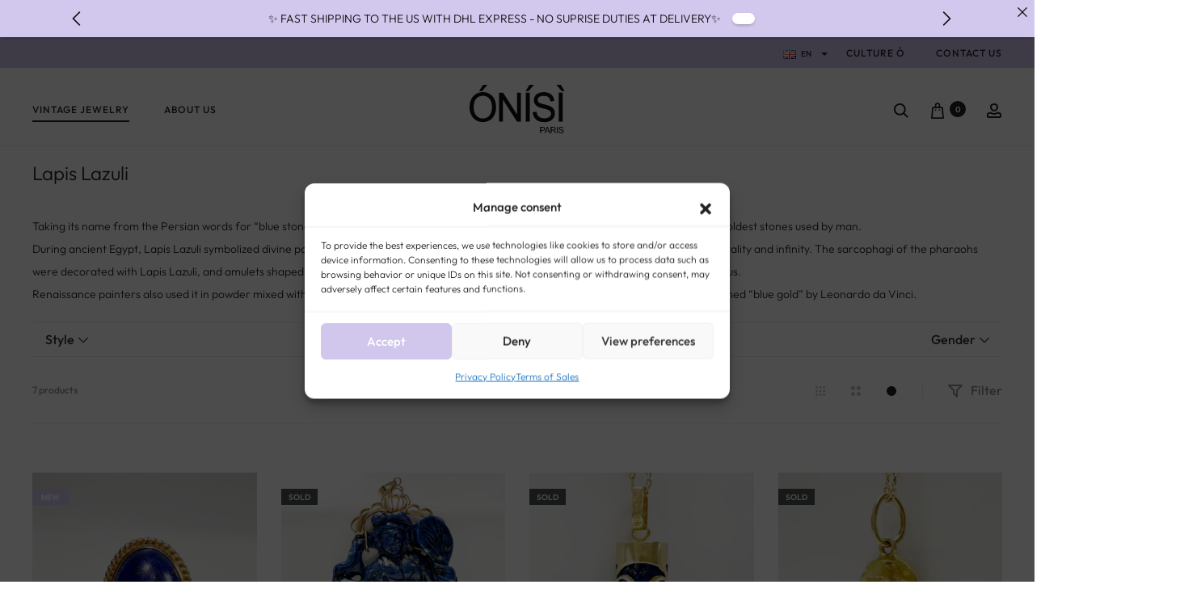

--- FILE ---
content_type: text/html; charset=UTF-8
request_url: https://onisi-paris.com/en/pierre/lapis-lazuli/
body_size: 71079
content:
<!DOCTYPE html>
<html lang="en-GB">
<head>
<meta charset="UTF-8">
<meta name="viewport" content="width=device-width, initial-scale=1">
<link rel="profile" href="http://gmpg.org/xfn/11">
<link rel="pingback" href="https://onisi-paris.com/xmlrpc.php">
<meta name='robots' content='index, follow, max-image-preview:large, max-snippet:-1, max-video-preview:-1' />
	<style>img:is([sizes="auto" i], [sizes^="auto," i]) { contain-intrinsic-size: 3000px 1500px }</style>
	
<!-- Google Tag Manager by PYS -->
    <script data-cfasync="false" data-pagespeed-no-defer>
	    window.dataLayerPYS = window.dataLayerPYS || [];
	</script>
<!-- End Google Tag Manager by PYS -->
<!-- Google Tag Manager by PYS -->
<script data-cfasync="false" data-pagespeed-no-defer>
	var pys_datalayer_name = "dataLayer";
	window.dataLayer = window.dataLayer || [];</script> 
<!-- End Google Tag Manager by PYS --><link rel="alternate" href="https://onisi-paris.com/pierre/lapis-lazuli/" hreflang="fr" />
<link rel="alternate" href="https://onisi-paris.com/en/pierre/lapis-lazuli/" hreflang="en" />
<!-- Google tag (gtag.js) consent mode dataLayer added by Site Kit -->
<script type="text/javascript" id="google_gtagjs-js-consent-mode-data-layer">
/* <![CDATA[ */
window.dataLayer = window.dataLayer || [];function gtag(){dataLayerPYS.push(arguments);}
gtag('consent', 'default', {"ad_personalization":"denied","ad_storage":"denied","ad_user_data":"denied","analytics_storage":"denied","functionality_storage":"denied","security_storage":"denied","personalization_storage":"denied","region":["AT","BE","BG","CH","CY","CZ","DE","DK","EE","ES","FI","FR","GB","GR","HR","HU","IE","IS","IT","LI","LT","LU","LV","MT","NL","NO","PL","PT","RO","SE","SI","SK"],"wait_for_update":500});
window._googlesitekitConsentCategoryMap = {"statistics":["analytics_storage"],"marketing":["ad_storage","ad_user_data","ad_personalization"],"functional":["functionality_storage","security_storage"],"preferences":["personalization_storage"]};
window._googlesitekitConsents = {"ad_personalization":"denied","ad_storage":"denied","ad_user_data":"denied","analytics_storage":"denied","functionality_storage":"denied","security_storage":"denied","personalization_storage":"denied","region":["AT","BE","BG","CH","CY","CZ","DE","DK","EE","ES","FI","FR","GB","GR","HR","HU","IE","IS","IT","LI","LT","LU","LV","MT","NL","NO","PL","PT","RO","SE","SI","SK"],"wait_for_update":500};
/* ]]> */
</script>
<!-- End Google tag (gtag.js) consent mode dataLayer added by Site Kit -->

	<!-- This site is optimized with the Yoast SEO Premium plugin v20.12 (Yoast SEO v26.2) - https://yoast.com/wordpress/plugins/seo/ -->
	<title>Lapis Lazuli | ÓNÍSÌ PARIS</title>
	<meta name="description" content="Discover our selection of antique and vintage jewelry set with lapis lazuli. The blue stone takes its name from the Persian words for &quot;blue stone&quot;." />
	<link rel="canonical" href="https://onisi-paris.com/en/pierre/lapis-lazuli/" />
	<meta property="og:locale" content="en_GB" />
	<meta property="og:locale:alternate" content="fr_FR" />
	<meta property="og:type" content="article" />
	<meta property="og:title" content="Archives des Lapis Lazuli" />
	<meta property="og:description" content="Discover our selection of antique and vintage jewelry set with lapis lazuli. The blue stone takes its name from the Persian words for &quot;blue stone&quot;." />
	<meta property="og:url" content="https://onisi-paris.com/en/pierre/lapis-lazuli/" />
	<meta property="og:site_name" content="ÓNÍSÌ PARIS" />
	<script type="application/ld+json" class="yoast-schema-graph">{"@context":"https://schema.org","@graph":[{"@type":"CollectionPage","@id":"https://onisi-paris.com/en/pierre/lapis-lazuli/","url":"https://onisi-paris.com/en/pierre/lapis-lazuli/","name":"Lapis Lazuli | ÓNÍSÌ PARIS","isPartOf":{"@id":"https://onisi-paris.com/en/#website"},"primaryImageOfPage":{"@id":"https://onisi-paris.com/en/pierre/lapis-lazuli/#primaryimage"},"image":{"@id":"https://onisi-paris.com/en/pierre/lapis-lazuli/#primaryimage"},"thumbnailUrl":"https://onisi-paris.com/wp-content/uploads/2025/12/gold_lapis_lazuli_ring.jpg","description":"Discover our selection of antique and vintage jewelry set with lapis lazuli. The blue stone takes its name from the Persian words for \"blue stone\".","breadcrumb":{"@id":"https://onisi-paris.com/en/pierre/lapis-lazuli/#breadcrumb"},"inLanguage":"en-GB"},{"@type":"ImageObject","inLanguage":"en-GB","@id":"https://onisi-paris.com/en/pierre/lapis-lazuli/#primaryimage","url":"https://onisi-paris.com/wp-content/uploads/2025/12/gold_lapis_lazuli_ring.jpg","contentUrl":"https://onisi-paris.com/wp-content/uploads/2025/12/gold_lapis_lazuli_ring.jpg","width":2491,"height":2491},{"@type":"BreadcrumbList","@id":"https://onisi-paris.com/en/pierre/lapis-lazuli/#breadcrumb","itemListElement":[{"@type":"ListItem","position":1,"name":"Home","item":"https://onisi-paris.com/en/"},{"@type":"ListItem","position":2,"name":"Lapis Lazuli"}]},{"@type":"WebSite","@id":"https://onisi-paris.com/en/#website","url":"https://onisi-paris.com/en/","name":"ÓNÍSÌ PARIS","description":"Curation de bijoux intemporels","publisher":{"@id":"https://onisi-paris.com/en/#organization"},"potentialAction":[{"@type":"SearchAction","target":{"@type":"EntryPoint","urlTemplate":"https://onisi-paris.com/en/?s={search_term_string}"},"query-input":{"@type":"PropertyValueSpecification","valueRequired":true,"valueName":"search_term_string"}}],"inLanguage":"en-GB"},{"@type":"Organization","@id":"https://onisi-paris.com/en/#organization","name":"ÓNÍSÌ PARIS","url":"https://onisi-paris.com/en/","logo":{"@type":"ImageObject","inLanguage":"en-GB","@id":"https://onisi-paris.com/en/#/schema/logo/image/","url":"","contentUrl":"","caption":"ÓNÍSÌ PARIS"},"image":{"@id":"https://onisi-paris.com/en/#/schema/logo/image/"},"sameAs":["https://www.instagram.com/onisi.paris/"]}]}</script>
	<!-- / Yoast SEO Premium plugin. -->


<link rel='dns-prefetch' href='//www.googletagmanager.com' />
<link rel='dns-prefetch' href='//assets.pinterest.com' />
<link rel='dns-prefetch' href='//applepay.cdn-apple.com' />
<link rel='dns-prefetch' href='//cdn.jsdelivr.net' />
<link rel='dns-prefetch' href='//fonts.googleapis.com' />
<link rel="alternate" type="application/rss+xml" title="ÓNÍSÌ PARIS &raquo; Feed" href="https://onisi-paris.com/en/feed/" />
<link rel="alternate" type="application/rss+xml" title="ÓNÍSÌ PARIS &raquo; Lapis Lazuli Pierre Feed" href="https://onisi-paris.com/en/pierre/lapis-lazuli/feed/" />
        <link id="woocommerce-notification-fonts" rel="preload" href="https://onisi-paris.com/wp-content/plugins/woocommerce-notification/fonts/icons-close.woff2" as="font" crossorigin>
        <link rel='stylesheet' id='alma-widget-block-frontend-css' href='https://onisi-paris.com/wp-content/plugins/alma-gateway-for-woocommerce//build/alma-widget-block/alma-widget-block-view.css?ver=5.16.0' type='text/css' media='all' />
<link rel='stylesheet' id='alma-widget-block-frontend-cdn-css' href='https://cdn.jsdelivr.net/npm/@alma/widgets@4.X.X/dist/widgets.min.css?ver=4.x.x' type='text/css' media='all' />
<link rel='stylesheet' id='payplug-apple-pay-css' href='https://onisi-paris.com/wp-content/plugins/payplug/assets/css/payplug-apple-pay.css?ver=2.14.1' type='text/css' media='all' />
<link rel='stylesheet' id='woocommerce-notification-icons-close-css' href='https://onisi-paris.com/wp-content/plugins/woocommerce-notification/css/icons-close.css?ver=1.6.0' type='text/css' media='all' />
<link rel='stylesheet' id='woocommerce-notification-css' href='https://onisi-paris.com/wp-content/plugins/woocommerce-notification/css/woocommerce-notification.css?ver=1.6.0' type='text/css' media='all' />
<style id='woocommerce-notification-inline-css' type='text/css'>
#notify-close.default:before{color:#ffffff;}#notify-close.classic:before{color:#000000;}#message-purchased #notify-close.default{background-color:#000000;}#message-purchased .message-purchase-main{overflow:hidden}#message-purchased .wn-notification-image-wrapper{padding:0;}#message-purchased .wn-notification-message-container{padding-left:15px;}#message-purchased .wn-notification-image{border-radius:0px;}                #message-purchased .message-purchase-main{                        background-color: #d2c8ee;                                               color:#212121 !important;                        border-radius:3px ;                }#message-purchased .message-purchase-main .wn-notification-message-container,                 #message-purchased .message-purchase-main .wn-notification-message-container small,                 #message-purchased .wn-notification-message-container .wn-notification-atc &gt; i                {                        color:#212121 !important;                }                 #message-purchased .message-purchase-main .wn-notification-message-container a, #message-purchased .message-purchase-main .wn-notification-message-container span{                        color:#212121 !important;                }
</style>
<style id='classic-theme-styles-inline-css' type='text/css'>
/*! This file is auto-generated */
.wp-block-button__link{color:#fff;background-color:#32373c;border-radius:9999px;box-shadow:none;text-decoration:none;padding:calc(.667em + 2px) calc(1.333em + 2px);font-size:1.125em}.wp-block-file__button{background:#32373c;color:#fff;text-decoration:none}
</style>
<style id='global-styles-inline-css' type='text/css'>
:root{--wp--preset--aspect-ratio--square: 1;--wp--preset--aspect-ratio--4-3: 4/3;--wp--preset--aspect-ratio--3-4: 3/4;--wp--preset--aspect-ratio--3-2: 3/2;--wp--preset--aspect-ratio--2-3: 2/3;--wp--preset--aspect-ratio--16-9: 16/9;--wp--preset--aspect-ratio--9-16: 9/16;--wp--preset--color--black: #000000;--wp--preset--color--cyan-bluish-gray: #abb8c3;--wp--preset--color--white: #ffffff;--wp--preset--color--pale-pink: #f78da7;--wp--preset--color--vivid-red: #cf2e2e;--wp--preset--color--luminous-vivid-orange: #ff6900;--wp--preset--color--luminous-vivid-amber: #fcb900;--wp--preset--color--light-green-cyan: #7bdcb5;--wp--preset--color--vivid-green-cyan: #00d084;--wp--preset--color--pale-cyan-blue: #8ed1fc;--wp--preset--color--vivid-cyan-blue: #0693e3;--wp--preset--color--vivid-purple: #9b51e0;--wp--preset--gradient--vivid-cyan-blue-to-vivid-purple: linear-gradient(135deg,rgba(6,147,227,1) 0%,rgb(155,81,224) 100%);--wp--preset--gradient--light-green-cyan-to-vivid-green-cyan: linear-gradient(135deg,rgb(122,220,180) 0%,rgb(0,208,130) 100%);--wp--preset--gradient--luminous-vivid-amber-to-luminous-vivid-orange: linear-gradient(135deg,rgba(252,185,0,1) 0%,rgba(255,105,0,1) 100%);--wp--preset--gradient--luminous-vivid-orange-to-vivid-red: linear-gradient(135deg,rgba(255,105,0,1) 0%,rgb(207,46,46) 100%);--wp--preset--gradient--very-light-gray-to-cyan-bluish-gray: linear-gradient(135deg,rgb(238,238,238) 0%,rgb(169,184,195) 100%);--wp--preset--gradient--cool-to-warm-spectrum: linear-gradient(135deg,rgb(74,234,220) 0%,rgb(151,120,209) 20%,rgb(207,42,186) 40%,rgb(238,44,130) 60%,rgb(251,105,98) 80%,rgb(254,248,76) 100%);--wp--preset--gradient--blush-light-purple: linear-gradient(135deg,rgb(255,206,236) 0%,rgb(152,150,240) 100%);--wp--preset--gradient--blush-bordeaux: linear-gradient(135deg,rgb(254,205,165) 0%,rgb(254,45,45) 50%,rgb(107,0,62) 100%);--wp--preset--gradient--luminous-dusk: linear-gradient(135deg,rgb(255,203,112) 0%,rgb(199,81,192) 50%,rgb(65,88,208) 100%);--wp--preset--gradient--pale-ocean: linear-gradient(135deg,rgb(255,245,203) 0%,rgb(182,227,212) 50%,rgb(51,167,181) 100%);--wp--preset--gradient--electric-grass: linear-gradient(135deg,rgb(202,248,128) 0%,rgb(113,206,126) 100%);--wp--preset--gradient--midnight: linear-gradient(135deg,rgb(2,3,129) 0%,rgb(40,116,252) 100%);--wp--preset--font-size--small: 13px;--wp--preset--font-size--medium: 20px;--wp--preset--font-size--large: 36px;--wp--preset--font-size--x-large: 42px;--wp--preset--spacing--20: 0.44rem;--wp--preset--spacing--30: 0.67rem;--wp--preset--spacing--40: 1rem;--wp--preset--spacing--50: 1.5rem;--wp--preset--spacing--60: 2.25rem;--wp--preset--spacing--70: 3.38rem;--wp--preset--spacing--80: 5.06rem;--wp--preset--shadow--natural: 6px 6px 9px rgba(0, 0, 0, 0.2);--wp--preset--shadow--deep: 12px 12px 50px rgba(0, 0, 0, 0.4);--wp--preset--shadow--sharp: 6px 6px 0px rgba(0, 0, 0, 0.2);--wp--preset--shadow--outlined: 6px 6px 0px -3px rgba(255, 255, 255, 1), 6px 6px rgba(0, 0, 0, 1);--wp--preset--shadow--crisp: 6px 6px 0px rgba(0, 0, 0, 1);}:where(.is-layout-flex){gap: 0.5em;}:where(.is-layout-grid){gap: 0.5em;}body .is-layout-flex{display: flex;}.is-layout-flex{flex-wrap: wrap;align-items: center;}.is-layout-flex > :is(*, div){margin: 0;}body .is-layout-grid{display: grid;}.is-layout-grid > :is(*, div){margin: 0;}:where(.wp-block-columns.is-layout-flex){gap: 2em;}:where(.wp-block-columns.is-layout-grid){gap: 2em;}:where(.wp-block-post-template.is-layout-flex){gap: 1.25em;}:where(.wp-block-post-template.is-layout-grid){gap: 1.25em;}.has-black-color{color: var(--wp--preset--color--black) !important;}.has-cyan-bluish-gray-color{color: var(--wp--preset--color--cyan-bluish-gray) !important;}.has-white-color{color: var(--wp--preset--color--white) !important;}.has-pale-pink-color{color: var(--wp--preset--color--pale-pink) !important;}.has-vivid-red-color{color: var(--wp--preset--color--vivid-red) !important;}.has-luminous-vivid-orange-color{color: var(--wp--preset--color--luminous-vivid-orange) !important;}.has-luminous-vivid-amber-color{color: var(--wp--preset--color--luminous-vivid-amber) !important;}.has-light-green-cyan-color{color: var(--wp--preset--color--light-green-cyan) !important;}.has-vivid-green-cyan-color{color: var(--wp--preset--color--vivid-green-cyan) !important;}.has-pale-cyan-blue-color{color: var(--wp--preset--color--pale-cyan-blue) !important;}.has-vivid-cyan-blue-color{color: var(--wp--preset--color--vivid-cyan-blue) !important;}.has-vivid-purple-color{color: var(--wp--preset--color--vivid-purple) !important;}.has-black-background-color{background-color: var(--wp--preset--color--black) !important;}.has-cyan-bluish-gray-background-color{background-color: var(--wp--preset--color--cyan-bluish-gray) !important;}.has-white-background-color{background-color: var(--wp--preset--color--white) !important;}.has-pale-pink-background-color{background-color: var(--wp--preset--color--pale-pink) !important;}.has-vivid-red-background-color{background-color: var(--wp--preset--color--vivid-red) !important;}.has-luminous-vivid-orange-background-color{background-color: var(--wp--preset--color--luminous-vivid-orange) !important;}.has-luminous-vivid-amber-background-color{background-color: var(--wp--preset--color--luminous-vivid-amber) !important;}.has-light-green-cyan-background-color{background-color: var(--wp--preset--color--light-green-cyan) !important;}.has-vivid-green-cyan-background-color{background-color: var(--wp--preset--color--vivid-green-cyan) !important;}.has-pale-cyan-blue-background-color{background-color: var(--wp--preset--color--pale-cyan-blue) !important;}.has-vivid-cyan-blue-background-color{background-color: var(--wp--preset--color--vivid-cyan-blue) !important;}.has-vivid-purple-background-color{background-color: var(--wp--preset--color--vivid-purple) !important;}.has-black-border-color{border-color: var(--wp--preset--color--black) !important;}.has-cyan-bluish-gray-border-color{border-color: var(--wp--preset--color--cyan-bluish-gray) !important;}.has-white-border-color{border-color: var(--wp--preset--color--white) !important;}.has-pale-pink-border-color{border-color: var(--wp--preset--color--pale-pink) !important;}.has-vivid-red-border-color{border-color: var(--wp--preset--color--vivid-red) !important;}.has-luminous-vivid-orange-border-color{border-color: var(--wp--preset--color--luminous-vivid-orange) !important;}.has-luminous-vivid-amber-border-color{border-color: var(--wp--preset--color--luminous-vivid-amber) !important;}.has-light-green-cyan-border-color{border-color: var(--wp--preset--color--light-green-cyan) !important;}.has-vivid-green-cyan-border-color{border-color: var(--wp--preset--color--vivid-green-cyan) !important;}.has-pale-cyan-blue-border-color{border-color: var(--wp--preset--color--pale-cyan-blue) !important;}.has-vivid-cyan-blue-border-color{border-color: var(--wp--preset--color--vivid-cyan-blue) !important;}.has-vivid-purple-border-color{border-color: var(--wp--preset--color--vivid-purple) !important;}.has-vivid-cyan-blue-to-vivid-purple-gradient-background{background: var(--wp--preset--gradient--vivid-cyan-blue-to-vivid-purple) !important;}.has-light-green-cyan-to-vivid-green-cyan-gradient-background{background: var(--wp--preset--gradient--light-green-cyan-to-vivid-green-cyan) !important;}.has-luminous-vivid-amber-to-luminous-vivid-orange-gradient-background{background: var(--wp--preset--gradient--luminous-vivid-amber-to-luminous-vivid-orange) !important;}.has-luminous-vivid-orange-to-vivid-red-gradient-background{background: var(--wp--preset--gradient--luminous-vivid-orange-to-vivid-red) !important;}.has-very-light-gray-to-cyan-bluish-gray-gradient-background{background: var(--wp--preset--gradient--very-light-gray-to-cyan-bluish-gray) !important;}.has-cool-to-warm-spectrum-gradient-background{background: var(--wp--preset--gradient--cool-to-warm-spectrum) !important;}.has-blush-light-purple-gradient-background{background: var(--wp--preset--gradient--blush-light-purple) !important;}.has-blush-bordeaux-gradient-background{background: var(--wp--preset--gradient--blush-bordeaux) !important;}.has-luminous-dusk-gradient-background{background: var(--wp--preset--gradient--luminous-dusk) !important;}.has-pale-ocean-gradient-background{background: var(--wp--preset--gradient--pale-ocean) !important;}.has-electric-grass-gradient-background{background: var(--wp--preset--gradient--electric-grass) !important;}.has-midnight-gradient-background{background: var(--wp--preset--gradient--midnight) !important;}.has-small-font-size{font-size: var(--wp--preset--font-size--small) !important;}.has-medium-font-size{font-size: var(--wp--preset--font-size--medium) !important;}.has-large-font-size{font-size: var(--wp--preset--font-size--large) !important;}.has-x-large-font-size{font-size: var(--wp--preset--font-size--x-large) !important;}
:where(.wp-block-post-template.is-layout-flex){gap: 1.25em;}:where(.wp-block-post-template.is-layout-grid){gap: 1.25em;}
:where(.wp-block-columns.is-layout-flex){gap: 2em;}:where(.wp-block-columns.is-layout-grid){gap: 2em;}
:root :where(.wp-block-pullquote){font-size: 1.5em;line-height: 1.6;}
</style>
<link rel='stylesheet' id='announcer-css-css' href='https://onisi-paris.com/wp-content/plugins/announcer-pro/public/css/style.css?ver=6.2' type='text/css' media='all' />
<link rel='stylesheet' id='animate-css-css' href='https://onisi-paris.com/wp-content/plugins/announcer-pro/public/css/animate.min.css?ver=6.2' type='text/css' media='all' />
<link rel='stylesheet' id='cwpf-fonts-css' href='https://onisi-paris.com/wp-content/plugins/clever-woocommerce-product-filter/assets/css/cwpf-fonts.css?ver=1.0.6' type='text/css' media='all' />
<link rel='stylesheet' id='cwpf-css' href='https://onisi-paris.com/wp-content/plugins/clever-woocommerce-product-filter/assets/css/front.css?ver=1.0.6' type='text/css' media='all' />
<link rel='stylesheet' id='icheck-jquery-color-css' href='https://onisi-paris.com/wp-content/plugins/clever-woocommerce-product-filter/assets/js/icheck/skins/square/grey.css?ver=1.0.6' type='text/css' media='all' />
<link rel='stylesheet' id='contact-form-7-css' href='https://onisi-paris.com/wp-content/plugins/contact-form-7/includes/css/styles.css?ver=6.1.2' type='text/css' media='all' />
<link rel='stylesheet' id='woocommerce-general-css' href='https://onisi-paris.com/wp-content/plugins/woocommerce/assets/css/woocommerce.css?ver=10.3.4' type='text/css' media='all' />
<style id='woocommerce-inline-inline-css' type='text/css'>
.woocommerce form .form-row .required { visibility: visible; }
</style>
<link rel='stylesheet' id='wcboost-variation-swatches-css' href='https://onisi-paris.com/wp-content/plugins/wcboost-variation-swatches/assets/css/frontend.css?ver=1.1.2' type='text/css' media='all' />
<style id='wcboost-variation-swatches-inline-css' type='text/css'>
:root { --wcboost-swatches-item-width: 40px; --wcboost-swatches-item-height: 40px; }
</style>
<link rel='stylesheet' id='cmplz-general-css' href='https://onisi-paris.com/wp-content/plugins/complianz-gdpr/assets/css/cookieblocker.min.css?ver=1761565734' type='text/css' media='all' />
<link rel='stylesheet' id='pinterest-for-woocommerce-pins-css' href='//onisi-paris.com/wp-content/plugins/pinterest-for-woocommerce/assets/css/frontend/pinterest-for-woocommerce-pins.min.css?ver=1.4.22' type='text/css' media='all' />
<link rel='stylesheet' id='fancybox-css' href='https://onisi-paris.com/wp-content/plugins/twist/assets/css/jquery.fancybox.min.css?ver=3.5.9' type='text/css' media='all' />
<link rel='stylesheet' id='slick-theme-css' href='https://onisi-paris.com/wp-content/plugins/twist/assets/css/slick-theme.css?ver=d77f40bd601ae33208ebd62ef391b37f' type='text/css' media='all' />
<link rel='stylesheet' id='slick-css' href='https://onisi-paris.com/wp-content/plugins/twist/assets/css/slick.css?ver=d77f40bd601ae33208ebd62ef391b37f' type='text/css' media='all' />
<link rel='stylesheet' id='wpgs-css' href='https://onisi-paris.com/wp-content/plugins/twist/assets/css/wpgs-style.css?ver=3.5.9' type='text/css' media='all' />
<style id='wpgs-inline-css' type='text/css'>

			.fancybox-thumbs {
				top: auto;
				width: auto;
				bottom: 0;
				left: 0;
				right : 0;
				height: 95px;
				padding: 10px 10px 5px 10px;
				box-sizing: border-box;
				background: rgba(0, 0, 0, 0.3);

			}

			.fancybox-show-thumbs .fancybox-inner {
				right: 0;
				bottom: 95px;
			}
			.fancybox-thumbs-x .fancybox-thumbs__list{
			margin:0 auto;
			}

		

			.thumbnail_image{
				border: 1px solid transparent !important;
			}
			.thumbnail_image.slick-current{
				border: 1px solid #000!important;
				box-shadow: 0px 0px 3px 0px #000;
			}

			
                 .wpgs-wrapper .slick-prev:before, .wpgs-wrapper .slick-next:before,.wpgs-image button:not(.toggle){

				color: #000;
				}
                .wpgs-wrapper .slick-prev,.wpgs-wrapper .slick-next{
				background: #d2c8ee !important;

				}

				.woocommerce-product-gallery__lightbox {
					 background: #d2c8ee;
					 color: #fff;
				}

				.fancybox-bg,.fancybox-button{
					background: rgba(10,0,0,0.75);
				}
				.fancybox-caption__body,.fancybox-infobar{
					 color: #fff;
				}

				.thumbnail_image{
					margin: 3px;
				}
				
				.arrow-next:before,
				.slick-next:before{
				content: '\e804';
				}
				.arrow-prev:before,
				.slick-prev:before{
				content: '\e805';
				}
				[dir='rtl'] .slick-next:before {
					content: '\e805';
				}
				[dir='rtl'] .slick-prev:before {
					content: '\e804';
				}
				
</style>
<link rel='stylesheet' id='wpcsb-frontend-css' href='https://onisi-paris.com/wp-content/plugins/wpc-sticky-add-to-cart/assets/css/frontend.css?ver=2.1.2' type='text/css' media='all' />
<link rel='stylesheet' id='brands-styles-css' href='https://onisi-paris.com/wp-content/plugins/woocommerce/assets/css/brands.css?ver=10.3.4' type='text/css' media='all' />
<link rel='stylesheet' id='sober-fonts-css' href='https://fonts.googleapis.com/css?family=Poppins%3A300%2C400%2C500%2C600%2C700%7COutfit&#038;subset=latin%2Clatin-ext&#038;display=swap&#038;ver=d77f40bd601ae33208ebd62ef391b37f' type='text/css' media='all' />
<link rel='stylesheet' id='font-awesome-css' href='https://onisi-paris.com/wp-content/plugins/elementor/assets/lib/font-awesome/css/font-awesome.min.css?ver=4.7.0' type='text/css' media='all' />
<style id='font-awesome-inline-css' type='text/css'>
[data-font="FontAwesome"]:before {font-family: 'FontAwesome' !important;content: attr(data-icon) !important;speak: none !important;font-weight: normal !important;font-variant: normal !important;text-transform: none !important;line-height: 1 !important;font-style: normal !important;-webkit-font-smoothing: antialiased !important;-moz-osx-font-smoothing: grayscale !important;}
</style>
<link rel='stylesheet' id='bootstrap-css' href='https://onisi-paris.com/wp-content/themes/sober/css/bootstrap.css?ver=3.3.6' type='text/css' media='all' />
<link rel='stylesheet' id='sober-css' href='https://onisi-paris.com/wp-content/themes/sober/style.css?ver=1.0.0' type='text/css' media='all' />
<style id='sober-inline-css' type='text/css'>

				@font-face {
					font-family: "Sofia Pro";
					src: url( https://onisi-paris.com/wp-content/themes/sober/fonts/sofiapro-light-webfont.woff2 ) format("woff2");
					font-weight: 300;
					font-style: normal;
					font-display: swap;
				}
			body,button,input,select,textarea{font-family: Outfit;font-size: 14px;font-weight: 300;line-height: 2;color: #23232C;}a{color: #23232C;}a:hover{color: #23232C;}h1, .h1{font-family: Outfit;color: #23232C;}h2, .h2{font-family: Outfit;color: #23232C;}h3, .h3{font-family: Outfit;color: #23232C;}h4, .h4{font-family: Outfit;color: #23232C;}h5, .h5{font-family: Outfit;color: #23232C;}h6, .h6{font-family: Outfit;color: #23232C;}.nav-menu > li > a, .side-menu .menu > li > a{font-family: Outfit;font-size: 12px;font-weight: 500;color: #23232C;}.nav-menu .sub-menu a, .side-menu .sub-menu a{font-family: Outfit;font-size: 12px;font-weight: 300;line-height: 1.2;color: #4c5050;}.primary-menu.side-menu .menu > li > a{font-family: Outfit;color: #23232C;}.primary-menu.side-menu .sub-menu li a{font-family: Outfit;font-size: 16px;color: #a0a6a8;}.mobile-menu.side-menu .menu > li > a{font-family: Outfit;}.mobile-menu.side-menu .sub-menu li a{font-family: Outfit;font-size: 16px;color: #23232C;}.page-header .page-title{font-family: Sofia Pro;font-size: 90;font-weight: 300;line-height: 1;text-transform: none;}.page-header-style-minimal .page-header .page-title{font-family: Outfit;}.woocommerce .woocommerce-breadcrumb, .breadcrumb{font-family: Outfit;}.widget-title{font-family: Outfit;color: #23232C;}.woocommerce div.product .product_title{font-family: Outfit;color: #23232C;}.woocommerce div.product .woocommerce-product-details__short-description, .woocommerce div.product div[itemprop="description"]{font-family: Outfit;}.woocommerce .upsells h2, .woocommerce .related h2{font-family: Outfit;color: #23232C;}.footer-info{font-family: Outfit;}.page-header { background-image: url(http://onisi-paris.com/wp-content/uploads/2022/08/Chevaliere-or-2-1-scaled.jpg); }.site-branding .logo img {height: 60px;}.sober-popup.popup-layout-fullscreen, .sober-popup-backdrop {background-color: rgba(35,35,44,0.5); }.woocommerce .ribbons .onsale {background-color: #d2c8ee}.woocommerce .ribbons .newness {background-color: #d2c8ee}.woocommerce .ribbons .featured {background-color: #ff6962}.woocommerce .ribbons .sold-out {background-color: #4c5050}

			:root {
				--wcboost-swatches-item-gap: 0px;
			}
			.wcboost-variation-swatches--catalog {
				--wcboost-swatches-item-gap: 4px;
			}
			.wcboost-variation-swatches--catalog .wcboost-variation-swatches--color .wcboost-variation-swatches__name {
				width: 100%;
				height: 100%;
			}
		
</style>
<link rel='stylesheet' id='e-woocommerce-notices-css' href='https://onisi-paris.com/wp-content/plugins/elementor-pro/assets/css/woocommerce-notices.min.css?ver=3.25.4' type='text/css' media='all' />
<link rel='stylesheet' id='elementskit-parallax-style-css' href='https://onisi-paris.com/wp-content/plugins/elementskit/modules/parallax/assets/css/style.css?ver=3.3.0' type='text/css' media='all' />
<link rel='stylesheet' id='leaflet-css' href='https://onisi-paris.com/wp-content/plugins/sober-addons/assets/css/leaflet.css?ver=1.7.1' type='text/css' media='all' />
<link rel='stylesheet' id='sober-child-css' href='https://onisi-paris.com/wp-content/themes/sober-child/style.css?ver=d77f40bd601ae33208ebd62ef391b37f' type='text/css' media='all' />
<link rel='stylesheet' id='ekit-widget-styles-css' href='https://onisi-paris.com/wp-content/plugins/elementskit-lite/widgets/init/assets/css/widget-styles.css?ver=3.7.4' type='text/css' media='all' />
<link rel='stylesheet' id='ekit-widget-styles-pro-css' href='https://onisi-paris.com/wp-content/plugins/elementskit/widgets/init/assets/css/widget-styles-pro.css?ver=3.3.0' type='text/css' media='all' />
<link rel='stylesheet' id='ekit-responsive-css' href='https://onisi-paris.com/wp-content/plugins/elementskit-lite/widgets/init/assets/css/responsive.css?ver=3.7.4' type='text/css' media='all' />
<style id='themecomplete-extra-css-inline-css' type='text/css'>
.woocommerce #content table.cart img.epo-upload-image, .woocommerce table.cart img.epo-upload-image, .woocommerce-page #content table.cart img.epo-upload-image, .woocommerce-page table.cart img.epo-upload-image, .epo-upload-image {max-width: calc(70% - 0.5em)  !important;max-height: none !important;}

</style>
<script type="text/template" id="tmpl-variation-template">
	<div class="woocommerce-variation-description">{{{ data.variation.variation_description }}}</div>
	<div class="woocommerce-variation-price">{{{ data.variation.price_html }}}</div>
	<div class="woocommerce-variation-availability">{{{ data.variation.availability_html }}}</div>
</script>
<script type="text/template" id="tmpl-unavailable-variation-template">
	<p role="alert">Sorry, this product is unavailable. Please choose a different combination.</p>
</script>
<script type="text/javascript" id="woocommerce-google-analytics-integration-gtag-js-after">
/* <![CDATA[ */
/* Google Analytics for WooCommerce (gtag.js) */
					window.dataLayer = window.dataLayer || [];
					function gtag(){dataLayerPYS.push(arguments);}
					// Set up default consent state.
					for ( const mode of [{"analytics_storage":"denied","ad_storage":"denied","ad_user_data":"denied","ad_personalization":"denied","region":["AT","BE","BG","HR","CY","CZ","DK","EE","FI","FR","DE","GR","HU","IS","IE","IT","LV","LI","LT","LU","MT","NL","NO","PL","PT","RO","SK","SI","ES","SE","GB","CH"]}] || [] ) {
						gtag( "consent", "default", { "wait_for_update": 500, ...mode } );
					}
					gtag("js", new Date());
					gtag("set", "developer_id.dOGY3NW", true);
					gtag("config", "G-Z1RM8PJH3C", {"track_404":true,"allow_google_signals":true,"logged_in":false,"linker":{"domains":[],"allow_incoming":false},"custom_map":{"dimension1":"logged_in"}});
/* ]]> */
</script>
<script type="text/javascript" src="https://onisi-paris.com/wp-includes/js/jquery/jquery.min.js?ver=3.7.1" id="jquery-core-js"></script>
<script type="text/javascript" src="https://onisi-paris.com/wp-includes/js/jquery/jquery-migrate.min.js?ver=3.4.1" id="jquery-migrate-js"></script>
<script type="text/javascript" src="https://onisi-paris.com/wp-content/plugins/woocommerce/assets/js/jquery-blockui/jquery.blockUI.min.js?ver=2.7.0-wc.10.3.4" id="wc-jquery-blockui-js" data-wp-strategy="defer"></script>
<script type="text/javascript" id="wc-add-to-cart-js-extra">
/* <![CDATA[ */
var wc_add_to_cart_params = {"ajax_url":"\/wp-admin\/admin-ajax.php","wc_ajax_url":"\/en\/?wc-ajax=%%endpoint%%","i18n_view_cart":"View basket","cart_url":"https:\/\/onisi-paris.com\/en\/cart\/","is_cart":"","cart_redirect_after_add":"no"};
/* ]]> */
</script>
<script type="text/javascript" src="https://onisi-paris.com/wp-content/plugins/woocommerce/assets/js/frontend/add-to-cart.min.js?ver=10.3.4" id="wc-add-to-cart-js" defer="defer" data-wp-strategy="defer"></script>
<script type="text/javascript" src="https://onisi-paris.com/wp-content/plugins/woocommerce/assets/js/js-cookie/js.cookie.min.js?ver=2.1.4-wc.10.3.4" id="wc-js-cookie-js" data-wp-strategy="defer"></script>
<script type="text/javascript" src="https://onisi-paris.com/wp-content/plugins/twist/assets/js/slick.min.js?ver=3.5.9" id="slick-js"></script>
<script type="text/javascript" src="https://onisi-paris.com/wp-content/plugins/twist/assets/js/jquery.fancybox.min.js?ver=3.5.9" id="fancybox-js"></script>
<script type="text/javascript" src="https://onisi-paris.com/wp-content/plugins/twist/assets/js/imageZoom.js?ver=3.5.9" id="twist-imageZoom-js"></script>
<script type="text/javascript" src="https://onisi-paris.com/wp-includes/js/underscore.min.js?ver=1.13.7" id="underscore-js"></script>
<script type="text/javascript" id="wp-util-js-extra">
/* <![CDATA[ */
var _wpUtilSettings = {"ajax":{"url":"\/wp-admin\/admin-ajax.php"}};
/* ]]> */
</script>
<script type="text/javascript" src="https://onisi-paris.com/wp-includes/js/wp-util.min.js?ver=d77f40bd601ae33208ebd62ef391b37f" id="wp-util-js"></script>
<script type="text/javascript" id="wc-add-to-cart-variation-js-extra">
/* <![CDATA[ */
var wc_add_to_cart_variation_params = {"wc_ajax_url":"\/en\/?wc-ajax=%%endpoint%%","i18n_no_matching_variations_text":"Sorry, no products matched your selection. Please choose a different combination.","i18n_make_a_selection_text":"Please select some product options before adding this product to your basket.","i18n_unavailable_text":"Sorry, this product is unavailable. Please choose a different combination.","i18n_reset_alert_text":"Your selection has been reset. Please select some product options before adding this product to your cart."};
/* ]]> */
</script>
<script type="text/javascript" src="https://onisi-paris.com/wp-content/plugins/woocommerce/assets/js/frontend/add-to-cart-variation.min.js?ver=10.3.4" id="wc-add-to-cart-variation-js" defer="defer" data-wp-strategy="defer"></script>
<script type="text/javascript" src="https://onisi-paris.com/wp-content/plugins/elementskit/modules/parallax/assets/js/jarallax.js?ver=3.3.0" id="jarallax-js"></script>

<!-- Google tag (gtag.js) snippet added by Site Kit -->
<!-- Google Analytics snippet added by Site Kit -->
<script type="text/javascript" src="https://www.googletagmanager.com/gtag/js?id=GT-T5RX29R&l=dataLayerPYS" id="google_gtagjs-js" async></script>
<script type="text/javascript" id="google_gtagjs-js-after">
/* <![CDATA[ */
window.dataLayer = window.dataLayer || [];function gtag(){dataLayerPYS.push(arguments);}
gtag("set","linker",{"domains":["onisi-paris.com"]});
gtag("js", new Date());
gtag("set", "developer_id.dZTNiMT", true);
gtag("config", "GT-T5RX29R");
 window._googlesitekit = window._googlesitekit || {}; window._googlesitekit.throttledEvents = []; window._googlesitekit.gtagEvent = (name, data) => { var key = JSON.stringify( { name, data } ); if ( !! window._googlesitekit.throttledEvents[ key ] ) { return; } window._googlesitekit.throttledEvents[ key ] = true; setTimeout( () => { delete window._googlesitekit.throttledEvents[ key ]; }, 5 ); gtag( "event", name, { ...data, event_source: "site-kit" } ); }; 
/* ]]> */
</script>
<link rel="https://api.w.org/" href="https://onisi-paris.com/wp-json/" /><link rel="EditURI" type="application/rsd+xml" title="RSD" href="https://onisi-paris.com/xmlrpc.php?rsd" />

<meta name="generator" content="Site Kit by Google 1.164.0" /><meta name="ti-site-data" content="eyJyIjoiMTowITc6NCEzMDoxMCIsIm8iOiJodHRwczpcL1wvb25pc2ktcGFyaXMuY29tXC93cC1hZG1pblwvYWRtaW4tYWpheC5waHA/YWN0aW9uPXRpX29ubGluZV91c2Vyc19nb29nbGUmYW1wO3A9JTJGZW4lMkZwaWVycmUlMkZsYXBpcy1sYXp1bGklMkYmYW1wO193cG5vbmNlPWNhNDM3OGIxZWEifQ==" />			<style>.cmplz-hidden {
					display: none !important;
				}</style><!-- Google site verification - Google for WooCommerce -->
<meta name="google-site-verification" content="MTW3Ds5tKBOsDJngOYrfJ2yXGIBgXyXE0js-c42ELcA" />
	<noscript><style>.woocommerce-product-gallery{ opacity: 1 !important; }</style></noscript>
	<meta name="generator" content="Elementor 3.32.5; features: e_font_icon_svg, additional_custom_breakpoints; settings: css_print_method-external, google_font-enabled, font_display-auto">

			<script type="text/javascript">
				var elementskit_module_parallax_url = "https://onisi-paris.com/wp-content/plugins/elementskit/modules/parallax/"
			</script>
					<style>
				.e-con.e-parent:nth-of-type(n+4):not(.e-lazyloaded):not(.e-no-lazyload),
				.e-con.e-parent:nth-of-type(n+4):not(.e-lazyloaded):not(.e-no-lazyload) * {
					background-image: none !important;
				}
				@media screen and (max-height: 1024px) {
					.e-con.e-parent:nth-of-type(n+3):not(.e-lazyloaded):not(.e-no-lazyload),
					.e-con.e-parent:nth-of-type(n+3):not(.e-lazyloaded):not(.e-no-lazyload) * {
						background-image: none !important;
					}
				}
				@media screen and (max-height: 640px) {
					.e-con.e-parent:nth-of-type(n+2):not(.e-lazyloaded):not(.e-no-lazyload),
					.e-con.e-parent:nth-of-type(n+2):not(.e-lazyloaded):not(.e-no-lazyload) * {
						background-image: none !important;
					}
				}
			</style>
			
<!-- Google Tag Manager snippet added by Site Kit -->
<script type="text/javascript">
/* <![CDATA[ */

			( function( w, d, s, l, i ) {
				w[l] = w[l] || [];
				w[l].push( {'gtm.start': new Date().getTime(), event: 'gtm.js'} );
				var f = d.getElementsByTagName( s )[0],
					j = d.createElement( s ), dl = l != 'dataLayer' ? '&l=' + l : '';
				j.async = true;
				j.src = 'https://www.googletagmanager.com/gtm.js?id=' + i + dl;
				f.parentNode.insertBefore( j, f );
			} )( window, document, 'script', 'dataLayer', 'GTM-WLWD7NJ5' );
			
/* ]]> */
</script>

<!-- End Google Tag Manager snippet added by Site Kit -->
<style type="text/css">.wpgs-gallery-caption{color:#000000;text-align:center;font-size:16px;line-height:20px;}.wpgs-video-wrapper{padding-bottom:500%;}</style><link rel="icon" href="https://onisi-paris.com/wp-content/uploads/2022/11/cropped-Onisi_Favicon-32x32.png" sizes="32x32" />
<link rel="icon" href="https://onisi-paris.com/wp-content/uploads/2022/11/cropped-Onisi_Favicon-192x192.png" sizes="192x192" />
<link rel="apple-touch-icon" href="https://onisi-paris.com/wp-content/uploads/2022/11/cropped-Onisi_Favicon-180x180.png" />
<meta name="msapplication-TileImage" content="https://onisi-paris.com/wp-content/uploads/2022/11/cropped-Onisi_Favicon-270x270.png" />
		<style type="text/css" id="wp-custom-css">
			.footer-widgets-area-1 #text-6,
.footer-widgets-area-2 #mc4wp_form_widget-2 {
    display: none;
}

.woocommerce .product .entry-summary p.stock {
    text-align: center;
}

.product-cart-count {
	background:#f6f6f6;
	margin-top: 20px;
  margin-bottom: 20px;
	padding-top: 10px;
  padding-bottom: 10px;
}

.admin-bar p.demo_store {
    top: 120px;
}
.woocommerce-store-notice, p.demo_store {
    position: absolute;
    top: 0;
    left: 0;
    right: 0;
    margin: 0;
    width: 100%;
    font-size: 1em;
    padding: 1em 0;
    text-align: center;
    background-color: #000000;
    color: #fff;
    z-index: 99998;
    box-shadow: 0 1px 1em rgba(0,0,0,.2);
    display: none;
}

.header-sticky-smart.topbar-enabled .site-header.headroom {
    margin-top: 50px;
}

.fancybox-caption__body {
display:none!important;	
}

@media only screen and (max-width: 600px) {
.css-18usuwi {
    max-width: 77px!important;
    width: 143.8px;
    max-height: calc(72px);
    background: rgb(210, 200, 238);
    color: rgb(0, 0, 0);
    font-size: 1rem!important;
    overflow: hidden;
    font-weight: 500!important;
}
.videoask-embed__button_circle--9FNiq.videoask-embed__button_right--V-il1 {
    right: 6px !important;
	}
	.videoask-embed__button_circle--9FNiq.videoask-embed__button_bottom--BJIcx {
    bottom: 9em !important;
}
.videoask-embed__button_circle--9FNiq.videoask-embed__size_window_tall--g6wQt {
    width: 137px !important;
    height: 224px !important;
    border-radius: 20px !important;
}	
}
		</style>
		        <script type="text/javascript">
            var cwpf_is_permalink =1;
            var cwpf_shop_page = "";
                    var cwpf_really_curr_tax = {};
            var cwpf_current_page_link = location.protocol + '//' + location.host + location.pathname;
            cwpf_current_page_link = cwpf_current_page_link.replace(/\page\/[0-9]+/, "");
                    var cwpf_link = 'https://onisi-paris.com/wp-content/plugins/clever-woocommerce-product-filter/assets/';
                                cwpf_really_curr_tax = {term_id:520, taxonomy: "pierre"};
                            </script>

                <script>

            var cwpf_ajaxurl = "https://onisi-paris.com/wp-admin/admin-ajax.php";

            var cwpf_lang = {
                'orderby': "orderby",
                'date': "date",
                'perpage': "per page",
                'pricerange': "price range",
                'menu_order': "menu order",
                'popularity': "popularity",
                'rating': "rating",
                'price': "price low to high",
                'price-desc': "price high to low"
            };

            if (typeof cwpf_lang_custom == 'undefined') {
                var cwpf_lang_custom = {};
            }
            cwpf_lang_custom.cwpf_your_choices = "Your choices:";
            cwpf_lang_custom.cwpf_clear_all_filters = "Clear all";
            var cwpf_is_mobile = 0;
                    var cwpf_show_price_search_button = 0;
            var cwpf_show_price_search_type = 0;
        
            var cwpf_show_price_search_type = 0;

            var scwpf_search_slug = "scwpf";

        
            var icheck_skin = {};
                                    icheck_skin.skin = "square";
                icheck_skin.color = "grey";
                if (window.navigator.msPointerEnabled && navigator.msMaxTouchPoints > 0) {
                    //icheck_skin = 'none';
                }
        
            var is_cwpf_use_chosen =0;

        
            var cwpf_current_values = '[]';
            var cwpf_lang_loading = "Loading ...";

        
            var cwpf_lang_show_products_filter = "show products filter";
            var cwpf_lang_hide_products_filter = "hide products filter";
            var cwpf_lang_pricerange = "price range";

            var cwpf_use_beauty_scroll =0;
            var cwpf_autosubmit =1;
            var cwpf_ajaxurl = "https://onisi-paris.com/wp-admin/admin-ajax.php";
            var cwpf_is_ajax = 0;
            var cwpf_ajax_redraw = 0;
            var cwpf_ajax_page_num =1;
            var cwpf_ajax_first_done = false;
            var cwpf_checkboxes_slide_flag = false;

            var cwpf_toggle_type = "text";

            var cwpf_toggle_closed_text = "-";
            var cwpf_toggle_opened_text = "+";

            var cwpf_toggle_closed_image = "https://onisi-paris.com/wp-content/plugins/clever-woocommerce-product-filter/assets/img/plus3.png";
            var cwpf_toggle_opened_image = "https://onisi-paris.com/wp-content/plugins/clever-woocommerce-product-filter/assets/img/minus3.png";

                    var cwpf_accept_array = ["min_price", "orderby", "perpage", "min_rating","language","post_translations","product_brand","product_visibility","product_cat","product_tag","pa_tdd","metal_precieux","pierre","epoque","mariage","genre","collections"];

                    var cwpf_ext_init_functions = null;
                            var cwpf_overlay_skin = "default";
            jQuery(function () {
                try
                {
                    cwpf_current_values = jQuery.parseJSON(cwpf_current_values);
                } catch (e)
                {
                    cwpf_current_values = null;
                }
                if (cwpf_current_values == null || cwpf_current_values.length == 0) {
                    cwpf_current_values = {};
                }
            });
            function cwpf_js_after_ajax_done() {
                jQuery(document).trigger('cwpf_ajax_done');
                    }
        </script>
        <style id="kirki-inline-styles">@media screen and (max-width: 767px){.mobile-menu{width:90%;}}/* latin-ext */
@font-face {
  font-family: 'Outfit';
  font-style: normal;
  font-weight: 300;
  font-display: swap;
  src: url(https://onisi-paris.com/wp-content/fonts/outfit/QGYvz_MVcBeNP4NJuktqQ4E.woff2) format('woff2');
  unicode-range: U+0100-02BA, U+02BD-02C5, U+02C7-02CC, U+02CE-02D7, U+02DD-02FF, U+0304, U+0308, U+0329, U+1D00-1DBF, U+1E00-1E9F, U+1EF2-1EFF, U+2020, U+20A0-20AB, U+20AD-20C0, U+2113, U+2C60-2C7F, U+A720-A7FF;
}
/* latin */
@font-face {
  font-family: 'Outfit';
  font-style: normal;
  font-weight: 300;
  font-display: swap;
  src: url(https://onisi-paris.com/wp-content/fonts/outfit/QGYvz_MVcBeNP4NJtEtq.woff2) format('woff2');
  unicode-range: U+0000-00FF, U+0131, U+0152-0153, U+02BB-02BC, U+02C6, U+02DA, U+02DC, U+0304, U+0308, U+0329, U+2000-206F, U+20AC, U+2122, U+2191, U+2193, U+2212, U+2215, U+FEFF, U+FFFD;
}
/* latin-ext */
@font-face {
  font-family: 'Outfit';
  font-style: normal;
  font-weight: 400;
  font-display: swap;
  src: url(https://onisi-paris.com/wp-content/fonts/outfit/QGYvz_MVcBeNP4NJuktqQ4E.woff2) format('woff2');
  unicode-range: U+0100-02BA, U+02BD-02C5, U+02C7-02CC, U+02CE-02D7, U+02DD-02FF, U+0304, U+0308, U+0329, U+1D00-1DBF, U+1E00-1E9F, U+1EF2-1EFF, U+2020, U+20A0-20AB, U+20AD-20C0, U+2113, U+2C60-2C7F, U+A720-A7FF;
}
/* latin */
@font-face {
  font-family: 'Outfit';
  font-style: normal;
  font-weight: 400;
  font-display: swap;
  src: url(https://onisi-paris.com/wp-content/fonts/outfit/QGYvz_MVcBeNP4NJtEtq.woff2) format('woff2');
  unicode-range: U+0000-00FF, U+0131, U+0152-0153, U+02BB-02BC, U+02C6, U+02DA, U+02DC, U+0304, U+0308, U+0329, U+2000-206F, U+20AC, U+2122, U+2191, U+2193, U+2212, U+2215, U+FEFF, U+FFFD;
}
/* latin-ext */
@font-face {
  font-family: 'Outfit';
  font-style: normal;
  font-weight: 500;
  font-display: swap;
  src: url(https://onisi-paris.com/wp-content/fonts/outfit/QGYvz_MVcBeNP4NJuktqQ4E.woff2) format('woff2');
  unicode-range: U+0100-02BA, U+02BD-02C5, U+02C7-02CC, U+02CE-02D7, U+02DD-02FF, U+0304, U+0308, U+0329, U+1D00-1DBF, U+1E00-1E9F, U+1EF2-1EFF, U+2020, U+20A0-20AB, U+20AD-20C0, U+2113, U+2C60-2C7F, U+A720-A7FF;
}
/* latin */
@font-face {
  font-family: 'Outfit';
  font-style: normal;
  font-weight: 500;
  font-display: swap;
  src: url(https://onisi-paris.com/wp-content/fonts/outfit/QGYvz_MVcBeNP4NJtEtq.woff2) format('woff2');
  unicode-range: U+0000-00FF, U+0131, U+0152-0153, U+02BB-02BC, U+02C6, U+02DA, U+02DC, U+0304, U+0308, U+0329, U+2000-206F, U+20AC, U+2122, U+2191, U+2193, U+2212, U+2215, U+FEFF, U+FFFD;
}/* devanagari */
@font-face {
  font-family: 'Poppins';
  font-style: normal;
  font-weight: 700;
  font-display: swap;
  src: url(https://onisi-paris.com/wp-content/fonts/poppins/pxiByp8kv8JHgFVrLCz7Z11lFc-K.woff2) format('woff2');
  unicode-range: U+0900-097F, U+1CD0-1CF9, U+200C-200D, U+20A8, U+20B9, U+20F0, U+25CC, U+A830-A839, U+A8E0-A8FF, U+11B00-11B09;
}
/* latin-ext */
@font-face {
  font-family: 'Poppins';
  font-style: normal;
  font-weight: 700;
  font-display: swap;
  src: url(https://onisi-paris.com/wp-content/fonts/poppins/pxiByp8kv8JHgFVrLCz7Z1JlFc-K.woff2) format('woff2');
  unicode-range: U+0100-02BA, U+02BD-02C5, U+02C7-02CC, U+02CE-02D7, U+02DD-02FF, U+0304, U+0308, U+0329, U+1D00-1DBF, U+1E00-1E9F, U+1EF2-1EFF, U+2020, U+20A0-20AB, U+20AD-20C0, U+2113, U+2C60-2C7F, U+A720-A7FF;
}
/* latin */
@font-face {
  font-family: 'Poppins';
  font-style: normal;
  font-weight: 700;
  font-display: swap;
  src: url(https://onisi-paris.com/wp-content/fonts/poppins/pxiByp8kv8JHgFVrLCz7Z1xlFQ.woff2) format('woff2');
  unicode-range: U+0000-00FF, U+0131, U+0152-0153, U+02BB-02BC, U+02C6, U+02DA, U+02DC, U+0304, U+0308, U+0329, U+2000-206F, U+20AC, U+2122, U+2191, U+2193, U+2212, U+2215, U+FEFF, U+FFFD;
}/* latin-ext */
@font-face {
  font-family: 'Outfit';
  font-style: normal;
  font-weight: 300;
  font-display: swap;
  src: url(https://onisi-paris.com/wp-content/fonts/outfit/QGYvz_MVcBeNP4NJuktqQ4E.woff2) format('woff2');
  unicode-range: U+0100-02BA, U+02BD-02C5, U+02C7-02CC, U+02CE-02D7, U+02DD-02FF, U+0304, U+0308, U+0329, U+1D00-1DBF, U+1E00-1E9F, U+1EF2-1EFF, U+2020, U+20A0-20AB, U+20AD-20C0, U+2113, U+2C60-2C7F, U+A720-A7FF;
}
/* latin */
@font-face {
  font-family: 'Outfit';
  font-style: normal;
  font-weight: 300;
  font-display: swap;
  src: url(https://onisi-paris.com/wp-content/fonts/outfit/QGYvz_MVcBeNP4NJtEtq.woff2) format('woff2');
  unicode-range: U+0000-00FF, U+0131, U+0152-0153, U+02BB-02BC, U+02C6, U+02DA, U+02DC, U+0304, U+0308, U+0329, U+2000-206F, U+20AC, U+2122, U+2191, U+2193, U+2212, U+2215, U+FEFF, U+FFFD;
}
/* latin-ext */
@font-face {
  font-family: 'Outfit';
  font-style: normal;
  font-weight: 400;
  font-display: swap;
  src: url(https://onisi-paris.com/wp-content/fonts/outfit/QGYvz_MVcBeNP4NJuktqQ4E.woff2) format('woff2');
  unicode-range: U+0100-02BA, U+02BD-02C5, U+02C7-02CC, U+02CE-02D7, U+02DD-02FF, U+0304, U+0308, U+0329, U+1D00-1DBF, U+1E00-1E9F, U+1EF2-1EFF, U+2020, U+20A0-20AB, U+20AD-20C0, U+2113, U+2C60-2C7F, U+A720-A7FF;
}
/* latin */
@font-face {
  font-family: 'Outfit';
  font-style: normal;
  font-weight: 400;
  font-display: swap;
  src: url(https://onisi-paris.com/wp-content/fonts/outfit/QGYvz_MVcBeNP4NJtEtq.woff2) format('woff2');
  unicode-range: U+0000-00FF, U+0131, U+0152-0153, U+02BB-02BC, U+02C6, U+02DA, U+02DC, U+0304, U+0308, U+0329, U+2000-206F, U+20AC, U+2122, U+2191, U+2193, U+2212, U+2215, U+FEFF, U+FFFD;
}
/* latin-ext */
@font-face {
  font-family: 'Outfit';
  font-style: normal;
  font-weight: 500;
  font-display: swap;
  src: url(https://onisi-paris.com/wp-content/fonts/outfit/QGYvz_MVcBeNP4NJuktqQ4E.woff2) format('woff2');
  unicode-range: U+0100-02BA, U+02BD-02C5, U+02C7-02CC, U+02CE-02D7, U+02DD-02FF, U+0304, U+0308, U+0329, U+1D00-1DBF, U+1E00-1E9F, U+1EF2-1EFF, U+2020, U+20A0-20AB, U+20AD-20C0, U+2113, U+2C60-2C7F, U+A720-A7FF;
}
/* latin */
@font-face {
  font-family: 'Outfit';
  font-style: normal;
  font-weight: 500;
  font-display: swap;
  src: url(https://onisi-paris.com/wp-content/fonts/outfit/QGYvz_MVcBeNP4NJtEtq.woff2) format('woff2');
  unicode-range: U+0000-00FF, U+0131, U+0152-0153, U+02BB-02BC, U+02C6, U+02DA, U+02DC, U+0304, U+0308, U+0329, U+2000-206F, U+20AC, U+2122, U+2191, U+2193, U+2212, U+2215, U+FEFF, U+FFFD;
}/* devanagari */
@font-face {
  font-family: 'Poppins';
  font-style: normal;
  font-weight: 700;
  font-display: swap;
  src: url(https://onisi-paris.com/wp-content/fonts/poppins/pxiByp8kv8JHgFVrLCz7Z11lFc-K.woff2) format('woff2');
  unicode-range: U+0900-097F, U+1CD0-1CF9, U+200C-200D, U+20A8, U+20B9, U+20F0, U+25CC, U+A830-A839, U+A8E0-A8FF, U+11B00-11B09;
}
/* latin-ext */
@font-face {
  font-family: 'Poppins';
  font-style: normal;
  font-weight: 700;
  font-display: swap;
  src: url(https://onisi-paris.com/wp-content/fonts/poppins/pxiByp8kv8JHgFVrLCz7Z1JlFc-K.woff2) format('woff2');
  unicode-range: U+0100-02BA, U+02BD-02C5, U+02C7-02CC, U+02CE-02D7, U+02DD-02FF, U+0304, U+0308, U+0329, U+1D00-1DBF, U+1E00-1E9F, U+1EF2-1EFF, U+2020, U+20A0-20AB, U+20AD-20C0, U+2113, U+2C60-2C7F, U+A720-A7FF;
}
/* latin */
@font-face {
  font-family: 'Poppins';
  font-style: normal;
  font-weight: 700;
  font-display: swap;
  src: url(https://onisi-paris.com/wp-content/fonts/poppins/pxiByp8kv8JHgFVrLCz7Z1xlFQ.woff2) format('woff2');
  unicode-range: U+0000-00FF, U+0131, U+0152-0153, U+02BB-02BC, U+02C6, U+02DA, U+02DC, U+0304, U+0308, U+0329, U+2000-206F, U+20AC, U+2122, U+2191, U+2193, U+2212, U+2215, U+FEFF, U+FFFD;
}/* latin-ext */
@font-face {
  font-family: 'Outfit';
  font-style: normal;
  font-weight: 300;
  font-display: swap;
  src: url(https://onisi-paris.com/wp-content/fonts/outfit/QGYvz_MVcBeNP4NJuktqQ4E.woff2) format('woff2');
  unicode-range: U+0100-02BA, U+02BD-02C5, U+02C7-02CC, U+02CE-02D7, U+02DD-02FF, U+0304, U+0308, U+0329, U+1D00-1DBF, U+1E00-1E9F, U+1EF2-1EFF, U+2020, U+20A0-20AB, U+20AD-20C0, U+2113, U+2C60-2C7F, U+A720-A7FF;
}
/* latin */
@font-face {
  font-family: 'Outfit';
  font-style: normal;
  font-weight: 300;
  font-display: swap;
  src: url(https://onisi-paris.com/wp-content/fonts/outfit/QGYvz_MVcBeNP4NJtEtq.woff2) format('woff2');
  unicode-range: U+0000-00FF, U+0131, U+0152-0153, U+02BB-02BC, U+02C6, U+02DA, U+02DC, U+0304, U+0308, U+0329, U+2000-206F, U+20AC, U+2122, U+2191, U+2193, U+2212, U+2215, U+FEFF, U+FFFD;
}
/* latin-ext */
@font-face {
  font-family: 'Outfit';
  font-style: normal;
  font-weight: 400;
  font-display: swap;
  src: url(https://onisi-paris.com/wp-content/fonts/outfit/QGYvz_MVcBeNP4NJuktqQ4E.woff2) format('woff2');
  unicode-range: U+0100-02BA, U+02BD-02C5, U+02C7-02CC, U+02CE-02D7, U+02DD-02FF, U+0304, U+0308, U+0329, U+1D00-1DBF, U+1E00-1E9F, U+1EF2-1EFF, U+2020, U+20A0-20AB, U+20AD-20C0, U+2113, U+2C60-2C7F, U+A720-A7FF;
}
/* latin */
@font-face {
  font-family: 'Outfit';
  font-style: normal;
  font-weight: 400;
  font-display: swap;
  src: url(https://onisi-paris.com/wp-content/fonts/outfit/QGYvz_MVcBeNP4NJtEtq.woff2) format('woff2');
  unicode-range: U+0000-00FF, U+0131, U+0152-0153, U+02BB-02BC, U+02C6, U+02DA, U+02DC, U+0304, U+0308, U+0329, U+2000-206F, U+20AC, U+2122, U+2191, U+2193, U+2212, U+2215, U+FEFF, U+FFFD;
}
/* latin-ext */
@font-face {
  font-family: 'Outfit';
  font-style: normal;
  font-weight: 500;
  font-display: swap;
  src: url(https://onisi-paris.com/wp-content/fonts/outfit/QGYvz_MVcBeNP4NJuktqQ4E.woff2) format('woff2');
  unicode-range: U+0100-02BA, U+02BD-02C5, U+02C7-02CC, U+02CE-02D7, U+02DD-02FF, U+0304, U+0308, U+0329, U+1D00-1DBF, U+1E00-1E9F, U+1EF2-1EFF, U+2020, U+20A0-20AB, U+20AD-20C0, U+2113, U+2C60-2C7F, U+A720-A7FF;
}
/* latin */
@font-face {
  font-family: 'Outfit';
  font-style: normal;
  font-weight: 500;
  font-display: swap;
  src: url(https://onisi-paris.com/wp-content/fonts/outfit/QGYvz_MVcBeNP4NJtEtq.woff2) format('woff2');
  unicode-range: U+0000-00FF, U+0131, U+0152-0153, U+02BB-02BC, U+02C6, U+02DA, U+02DC, U+0304, U+0308, U+0329, U+2000-206F, U+20AC, U+2122, U+2191, U+2193, U+2212, U+2215, U+FEFF, U+FFFD;
}/* devanagari */
@font-face {
  font-family: 'Poppins';
  font-style: normal;
  font-weight: 700;
  font-display: swap;
  src: url(https://onisi-paris.com/wp-content/fonts/poppins/pxiByp8kv8JHgFVrLCz7Z11lFc-K.woff2) format('woff2');
  unicode-range: U+0900-097F, U+1CD0-1CF9, U+200C-200D, U+20A8, U+20B9, U+20F0, U+25CC, U+A830-A839, U+A8E0-A8FF, U+11B00-11B09;
}
/* latin-ext */
@font-face {
  font-family: 'Poppins';
  font-style: normal;
  font-weight: 700;
  font-display: swap;
  src: url(https://onisi-paris.com/wp-content/fonts/poppins/pxiByp8kv8JHgFVrLCz7Z1JlFc-K.woff2) format('woff2');
  unicode-range: U+0100-02BA, U+02BD-02C5, U+02C7-02CC, U+02CE-02D7, U+02DD-02FF, U+0304, U+0308, U+0329, U+1D00-1DBF, U+1E00-1E9F, U+1EF2-1EFF, U+2020, U+20A0-20AB, U+20AD-20C0, U+2113, U+2C60-2C7F, U+A720-A7FF;
}
/* latin */
@font-face {
  font-family: 'Poppins';
  font-style: normal;
  font-weight: 700;
  font-display: swap;
  src: url(https://onisi-paris.com/wp-content/fonts/poppins/pxiByp8kv8JHgFVrLCz7Z1xlFQ.woff2) format('woff2');
  unicode-range: U+0000-00FF, U+0131, U+0152-0153, U+02BB-02BC, U+02C6, U+02DA, U+02DC, U+0304, U+0308, U+0329, U+2000-206F, U+20AC, U+2122, U+2191, U+2193, U+2212, U+2215, U+FEFF, U+FFFD;
}</style></head>

<body class="archive tax-pierre term-lapis-lazuli term-520 wp-theme-sober wp-child-theme-sober-child theme-sober woocommerce woocommerce-page woocommerce-no-js tm-responsive pll-en-gb  sidebar-no-sidebar hfeed topbar-enabled topbar-dark topbar-mobile-enabled mobile-topbar header-v1 header-sticky header-sticky-smart header-white header-text-dark header-hoverable has-page-header page-header-style-minimal shop-hover-thumbnail product-quickview-enable blog-classic shop-navigation-infinity mobile-shop-buttons e-wc-error-notice e-wc-message-notice e-wc-info-notice elementor-default elementor-kit-16 currency-usd">
		<!-- Google Tag Manager (noscript) snippet added by Site Kit -->
		<noscript>
			<iframe src="https://www.googletagmanager.com/ns.html?id=GTM-WLWD7NJ5" height="0" width="0" style="display:none;visibility:hidden"></iframe>
		</noscript>
		<!-- End Google Tag Manager (noscript) snippet added by Site Kit -->
		
<div id="svg-defs" class="svg-defs hidden"><svg xmlns="http://www.w3.org/2000/svg" xmlns:xlink="http://www.w3.org/1999/xlink"><symbol viewBox="0 0 20 20" id="backtotop-arrow" xmlns="http://www.w3.org/2000/svg"><path d="M9 5v14h2V5h3l-4-4-4 4z"/></symbol><symbol viewBox="0 0 20 20" id="basket-addtocart" xmlns="http://www.w3.org/2000/svg"><path fill="none" stroke-width="2" stroke-linejoin="round" stroke-miterlimit="10" d="M2.492 6l1 7H14l4-7z"/><circle cx="4.492" cy="16.624" r="1.5"/><circle cx="11" cy="16.624" r="1.5"/><path fill="none" stroke-width="2" stroke-linecap="round" stroke-miterlimit="10" d="M2 2h3"/></symbol><symbol viewBox="0 0 42000 64002" shape-rendering="geometricPrecision" text-rendering="geometricPrecision" image-rendering="optimizeQuality" fill-rule="evenodd" clip-rule="evenodd" id="chair" xmlns="http://www.w3.org/2000/svg"><defs><style>.acfil0{fill:#27afb7;fill-rule:nonzero}</style></defs><path class="acfil0" d="M11999 0h18002c1102 0 2102 451 2825 1174l-2 2c726 726 1176 1728 1176 2823v27002c0 1097-450 2095-1174 2820l-5 5c-725 724-1723 1174-2820 1174h-8001v2000h11430c984 0 1878 403 2523 1048v5c645 646 1048 1540 1048 2519v1415l1003-18-12-8968h-2019v-9000h6028v9000h-2017l13 9947 1 978-981 18-2015 35v450c0 980-403 1873-1048 2519v5c-645 645-1539 1048-2523 1048H22001v11000h10000v5000h-2001v-3000h-8000v2999h-2001v-2999h-8000v3000H9998v-5000h10000V48001H8568c-984 0-1878-403-2523-1048v-5c-645-646-1048-1539-1048-2519v-469l-2015-35-985-18 5-981 50-9775H-2v-9150h5999v9150H4043l-45 8799 999 18v-1396c0-979 403-1873 1048-2519v-5c645-645 1539-1048 2523-1048h11430v-2000h-8001c-1097 0-2095-450-2820-1174l-5-5c-724-725-1174-1723-1174-2820V3999c0-1095 450-2096 1176-2823l-2-2C9895 451 10895 0 11997 0zm28000 26001h-2027v5000h2027v-5000zm-36000 0H2001v5150h1998v-5150zm4571 20000h24860c430 0 824-178 1108-462l2 2c282-285 459-679 459-1111v-3857c0-433-177-827-459-1111l-2 2c-283-283-678-462-1108-462H8570c-430 0-824 178-1108 462l-2-2c-282 285-459 678-459 1111v3857c0 432 177 827 459 1111l2-2c283 283 678 462 1108 462zM30001 2001H11999c-548 0-1049 227-1410 588h-5c-359 358-583 859-583 1410v27002c0 552 223 1051 583 1410l5 5c359 360 859 583 1410 583h18002c552 0 1051-223 1410-583l5-5c360-359 583-859 583-1410V3999c0-552-224-1052-583-1410h-5c-361-361-862-588-1410-588z" id="acLayer_x0020_1"/></symbol><symbol viewBox="0 0 12 12" id="check-checkbox" xmlns="http://www.w3.org/2000/svg"><path fill="none" stroke-width="1.6" stroke-miterlimit="10" d="M1 6.234l3.177 3.177L11 2.589"/></symbol><symbol viewBox="0 0 20 20" id="close-delete" xmlns="http://www.w3.org/2000/svg"><path d="M19 2.414L17.586 1 10 8.586 2.414 1 1 2.414 8.586 10 1 17.586 2.414 19 10 11.414 17.586 19 19 17.586 11.414 10z"/></symbol><symbol viewBox="0 0 14 14" id="close-delete-small" xmlns="http://www.w3.org/2000/svg"><path d="M13 1.943L12.057 1 7 6.057 1.943 1 1 1.943 6.057 7 1 12.057l.943.943L7 7.943 12.057 13l.943-.943L7.943 7z"/></symbol><symbol viewBox="0 0 12 6" id="dropdown-arrow" xmlns="http://www.w3.org/2000/svg"><path d="M12 0L6 6 0 0z"/></symbol><symbol viewBox="0 0 40 40" id="error" xmlns="http://www.w3.org/2000/svg"><path d="M20 0C8.972 0 0 8.972 0 20s8.972 20 20 20 20-8.972 20-20S31.028 0 20 0zm0 38c-9.925 0-18-8.075-18-18S10.075 2 20 2s18 8.075 18 18-8.075 18-18 18z"/><path d="M25.293 13.293L20 18.586l-5.293-5.293-1.414 1.414L18.586 20l-5.293 5.293 1.414 1.414L20 21.414l5.293 5.293 1.414-1.414L21.414 20l5.293-5.293z"/></symbol><symbol viewBox="0 0 20 20" id="filter" xmlns="http://www.w3.org/2000/svg"><path fill="none" stroke-width="2" stroke-linejoin="round" stroke-miterlimit="10" d="M12 9v8l-4-4V9L2 3h16z"/></symbol><symbol viewBox="0 0 18 16" id="free-shipping" xmlns="http://www.w3.org/2000/svg"><path d="M17.447 6.669l-1.63-.814-.869-2.607A.997.997 0 0014 2.564h-3a1 1 0 00-1 1v6H1a1 1 0 100 2h16a1 1 0 001-1v-3c0-.379-.214-.725-.553-.895zM16 9.564h-4v-5h1.279l.772 2.316a1 1 0 00.501.578L16 8.182v1.382z"/><path d="M1 8.564h7a1 1 0 001-1v-6a1 1 0 00-1-1H1a1 1 0 00-1 1v6a1 1 0 001 1zm1-6h5v4H2v-4z"/><circle cx="14" cy="14.064" r="1.5"/><circle cx="3" cy="14.064" r="1.5"/></symbol><symbol viewBox="0 0 20 20" id="gallery" xmlns="http://www.w3.org/2000/svg"><path d="M18 8v8H6V8h12m1-2H5c-.55 0-1 .45-1 1v10c0 .55.45 1 1 1h14c.55 0 1-.45 1-1V7c0-.55-.45-1-1-1z"/><path d="M1 14a1 1 0 01-1-1V4c0-1.103.897-2 2-2h13a1 1 0 110 2H2v9a1 1 0 01-1 1z"/></symbol><symbol viewBox="0 0 20 20" id="heart-wishlist-like" xmlns="http://www.w3.org/2000/svg"><path d="M14.001 4c.802 0 1.556.311 2.122.876.565.564.877 1.315.877 2.113s-.311 1.548-.87 2.105l-6.158 6.087L3.876 9.1A2.964 2.964 0 013 6.989c0-.798.312-1.548.878-2.112A2.98 2.98 0 016 4c.802 0 1.556.311 2.122.876.142.142.382.411.388.417l1.491 1.665 1.49-1.666c.006-.007.245-.275.387-.417A2.988 2.988 0 0114.001 4m0-2a4.99 4.99 0 00-3.536 1.461c-.172.171-.465.499-.465.499s-.293-.328-.466-.5A4.987 4.987 0 006.001 2a4.99 4.99 0 00-3.536 1.461 4.98 4.98 0 00-.001 7.055L9.965 18l7.571-7.483a4.982 4.982 0 000-7.057A4.993 4.993 0 0014.001 2z"/></symbol><symbol viewBox="0 0 20 20" id="heart-wishlist-liked" xmlns="http://www.w3.org/2000/svg"><path d="M17.536 10.517a4.982 4.982 0 000-7.057 5.009 5.009 0 00-7.07.001c-.172.171-.465.499-.465.499s-.293-.328-.466-.5a5.009 5.009 0 00-7.07.001 4.98 4.98 0 00-.001 7.055L9.965 18l7.571-7.483z"/></symbol><symbol viewBox="0 0 24 24" id="home" xmlns="http://www.w3.org/2000/svg"><path d="M10 20v-6h4v6h5v-8h3L12 3 2 12h3v8z"/><path d="M0 0h24v24H0z" fill="none"/></symbol><symbol viewBox="0 0 40 40" id="information" xmlns="http://www.w3.org/2000/svg"><path d="M20 40C8.972 40 0 31.028 0 20S8.972 0 20 0s20 8.972 20 20-8.972 20-20 20zm0-38C10.075 2 2 10.075 2 20s8.075 18 18 18 18-8.075 18-18S29.925 2 20 2z"/><path d="M19 16h2v12h-2zM19 12h2v2h-2z"/></symbol><symbol viewBox="0 0 16 16" id="large-view-size" xmlns="http://www.w3.org/2000/svg"><path d="M14 8c0 3.3-2.7 6-6 6s-6-2.7-6-6 2.7-6 6-6 6 2.7 6 6z"/></symbol><symbol viewBox="0 0 9659 9661" shape-rendering="geometricPrecision" text-rendering="geometricPrecision" image-rendering="optimizeQuality" fill-rule="evenodd" clip-rule="evenodd" id="law" xmlns="http://www.w3.org/2000/svg"><defs><style>.aqfil0{fill:#27afb7;fill-rule:nonzero}</style></defs><path class="aqfil0" d="M2717 8755h1962V642l-2512 708 1429 2339 2 3 2 3 2 3 2 3 2 3 1 3v1l1 3v1l1 3v1l1 3v1l1 3v1l1 3v1l1 2v1l1 2v1l1 3v1l1 3v1l1 3v1l1 3v1l1 3v5l1 3 1 7v14c-2 497-204 948-530 1274l-9 9c-327 323-777 522-1271 522-499 0-952-203-1280-531S1 4275 1 3776c0-31 9-60 26-84l2-3 1-1 1424-2330c-143-14-272-78-369-174h-1c-109-109-177-260-177-427h302c0 83 34 158 89 213 55 54 130 88 213 88h126l48-78c12-20 29-37 50-50 71-43 164-21 207 50l48 78h111l2580-727V2h302v329l2581 727h109l48-78c12-20 29-37 50-50 71-43 164-21 207 50l48 78h127c83 0 159-34 213-88v-1c55-55 89-130 89-213h302c0 167-68 318-177 427-97 97-227 162-370 175l1426 2333 2 3 2 3 2 3 2 3 2 3 1 3v1l1 3v1l1 3v1l1 3v1l1 3v1l1 3v1l1 2v1l1 2v1l1 3v1l1 3v1l1 3v1l1 3v1l1 3v5l1 3 1 7v14c-2 497-204 948-530 1274l-9 9c-327 323-777 522-1271 522-499 0-952-203-1280-531s-530-781-530-1280c0-31 9-60 26-84l2-3 1-1 1428-2336-2511-707v8113h1962c125 0 238 51 320 133s133 195 133 320v453H2270v-453c0-125 51-238 133-320s195-133 320-133zm6522-5132L7855 1359h-16L6455 3623h2783zm-325 1218c240-240 399-560 435-916H6345c35 357 195 677 434 916l1 1c273 273 650 441 1067 441 413 0 788-166 1060-434l7-8zM3202 3623L1818 1359h-16L418 3623h2783zm-325 1218c240-240 399-560 435-916H308c35 357 195 677 434 916l1 1c273 273 650 441 1067 441 413 0 788-166 1060-434l7-8zm4065 4216H2715c-41 0-79 17-106 44s-44 65-44 106v151h4528v-151c0-41-17-79-44-106s-65-44-106-44z" id="aqLayer_x0020_1"/></symbol><symbol viewBox="0 0 14 20" id="left" xmlns="http://www.w3.org/2000/svg"><path fill="none" d="M0 0h14v20H0z"/><path d="M9.148 17.002l1.414-1.414L4.974 10l5.588-5.588-1.414-1.414L2.146 10z"/></symbol><symbol viewBox="0 0 20 20" id="left-arrow" xmlns="http://www.w3.org/2000/svg"><path d="M5 11h14V9H5V6l-4 4 4 4z"/></symbol><symbol viewBox="0 0 32 32" id="left-arrow-outline" xmlns="http://www.w3.org/2000/svg"><path fill="none" d="M0 0h32v32H0z"/><path d="M1 16c0 .417.202.81.542 1.051l9.417 6.709A1.293 1.293 0 0013 22.709V17h17a1 1 0 000-2H13V9.292a1.294 1.294 0 00-2.043-1.05l-9.415 6.707A1.29 1.29 0 001 16zm2.513 0L11 10.667v10.667L3.513 16z"/></symbol><symbol viewBox="0 0 21911 26702" shape-rendering="geometricPrecision" text-rendering="geometricPrecision" image-rendering="optimizeQuality" fill-rule="evenodd" clip-rule="evenodd" id="location" xmlns="http://www.w3.org/2000/svg"><defs><style>.aufil0{fill:#27afb7;fill-rule:nonzero}</style></defs><path class="aufil0" d="M10426 5020l84-5c201-10 384-15 549-15 2995 0 5708 1215 7671 3178l1 1 1-1c1963 1963 3178 4677 3178 7673 0 2995-1215 5708-3178 7671l-2 2c-1963 1963-4676 3178-7671 3178-2996 0-5710-1215-7673-3178l-24-26c-1949-1961-3154-4665-3154-7648 0-1097 165-2159 471-3164 290-951 706-1846 1229-2666C1139 8712 465 7440 154 6466l-9-35-1-6-1-7c-47-197-82-394-105-587-24-206-37-411-37-616 0-1438 584-2741 1528-3686l1-1 1-1C2475 584 3778 0 5216 0s2741 584 3686 1528l1 1 1 1c901 902 1473 2130 1523 3490zM5215 2799c595 0 1136 242 1527 633l2 2c391 391 633 932 633 1527 0 596-242 1138-633 1529l-25 23c-389 378-920 610-1504 610-596 0-1138-242-1529-633s-633-933-633-1529 243-1137 634-1528l-1-1c391-391 933-633 1529-633zm939 1222c-238-239-571-387-939-387-366 0-698 149-939 389l-1-1-1 1c-239 238-387 571-387 939 0 366 149 698 389 939 240 240 572 389 939 389 358 0 683-140 919-368l19-21c240-240 389-572 389-939 0-368-148-700-387-939l-2-2zM2747 9804l3 5 2 3 5 9 5 8 4 9c371 623 761 1252 1140 1858 14 19 27 39 37 60l365 581c324 516 632 1006 906 1455 274-448 581-939 906-1455l363-579c11-22 24-42 38-61 1157-1848 2417-3919 2907-5323l12-36 1-2 3-9 34-102c35-153 65-315 84-485v-6c20-167 30-340 30-519 0-1211-490-2306-1281-3097l-2-2C7518 1325 6423 835 5212 835s-2306 490-3097 1281l-2 2C1322 2909 832 4004 832 5215c0 179 10 352 30 519v1c20 172 49 336 85 490 306 953 1005 2248 1797 3579zm-355 1023c-133 229-257 464-372 703h804l-432-703zm953 1538H1666c-69 185-132 373-190 562-280 920-431 1902-431 2922 0 1225 220 2400 623 3485h3568c-441-1505-590-3088-448-4644-320-540-736-1201-1182-1910l-261-416zm2274 2368c-145 1544 17 3117 486 4601h4538v-6969H7086l-260 415c-458 729-883 1405-1207 1953zm1988-3204h3035V6446c-162 101-317 204-466 308-487 1323-1533 3102-2569 4774zm4551-5636c1638 1078 2892 2494 3761 4090 272 499 505 1016 702 1546h3478c-494-1031-1158-1964-1956-2763l1-1c-1569-1568-3658-2618-5986-2872zm4738 6471c324 1119 488 2282 489 3445 2 1189-166 2380-500 3525h3569c403-1085 623-2260 623-3485s-220-2400-623-3484h-3557zm-288 7804c-188 506-411 1000-668 1478-871 1620-2136 3062-3793 4160 2333-251 4425-1303 5997-2874 799-799 1463-1733 1956-2764h-3492zm-5130 5080c1640-1034 2884-2425 3729-3997 189-352 359-714 508-1083h-4237v5080zm4538-5915c361-1141 540-2333 539-3525-1-1165-177-2331-526-3445h-4551v6969h4538zm-286-7804c-158-392-338-776-541-1149-843-1551-2081-2919-3711-3935v5084h4252zm-9324 8639c124 307 262 608 414 904 846 1646 2121 3103 3823 4177v-5080H6406zm3567 5638c-1723-1141-3021-2654-3894-4353v-1c-214-418-403-846-566-1284H2021c489 1022 1146 1949 1935 2743l22 20c1571 1571 3663 2623 5995 2875z" id="auLayer_x0020_1"/></symbol><symbol viewBox="0 0 24 24" id="mail" xmlns="http://www.w3.org/2000/svg"><path d="M20 4H4c-1.1 0-1.99.9-1.99 2L2 18c0 1.1.9 2 2 2h16c1.1 0 2-.9 2-2V6c0-1.1-.9-2-2-2zm0 4l-8 5-8-5V6l8 5 8-5v2z"/><path d="M0 0h24v24H0z" fill="none"/></symbol><symbol viewBox="-12 -12 48 48" id="map-place" xmlns="http://www.w3.org/2000/svg"><path d="M12-8C4.26-8-2-1.74-2 6c0 10.5 14 26 14 26S26 16.5 26 6c0-7.74-6.26-14-14-14zm0 19c-2.76 0-5-2.24-5-5s2.24-5 5-5 5 2.24 5 5-2.24 5-5 5z"/><path fill="none" d="M-12-12h48v48h-48v-48z"/></symbol><symbol viewBox="0 0 16 16" id="medium-view-size" xmlns="http://www.w3.org/2000/svg"><path d="M7 4.5C7 5.875 5.875 7 4.5 7S2 5.875 2 4.5 3.125 2 4.5 2 7 3.125 7 4.5zM14 4.5C14 5.875 12.875 7 11.5 7S9 5.875 9 4.5 10.125 2 11.5 2 14 3.125 14 4.5zM7 11.5C7 12.875 5.875 14 4.5 14S2 12.875 2 11.5 3.125 9 4.5 9 7 10.125 7 11.5zM14 11.5c0 1.375-1.125 2.5-2.5 2.5S9 12.875 9 11.5 10.125 9 11.5 9s2.5 1.125 2.5 2.5z"/></symbol><symbol viewBox="0 0 20 20" id="menu-hamburger" xmlns="http://www.w3.org/2000/svg"><path d="M1 3h18v2H1zM1 9h18v2H1zM1 15h18v2H1z"/></symbol><symbol viewBox="0 0 16 16" id="minus-lower" xmlns="http://www.w3.org/2000/svg"><path d="M16 7H0v2h16"/></symbol><symbol viewBox="0 0 13838 6857" shape-rendering="geometricPrecision" text-rendering="geometricPrecision" image-rendering="optimizeQuality" fill-rule="evenodd" clip-rule="evenodd" id="partnership" xmlns="http://www.w3.org/2000/svg"><defs><style>.bafil0{fill:#27afb7;fill-rule:nonzero}</style></defs><path class="bafil0" d="M1946 850l1702 24 840-212c18-4 35-6 52-6v-1h1693l525-583 65-72h1882l52 30 1464 845 1672-9V635h1946v3925h-1946v-415h-1013l-1091 515 329 345c82 86 78 223-8 305-21 20-44 34-69 44L6459 6842c-81 34-172 14-232-44L3162 4143l-1215-22v439H1V635h1946v216zm11244 2393v433h-433v-433h433zm-12109 0v433H648v-433h433zm10811-1948l-1729 9h-58l-50-29-1462-844H7015l-514 571-1 1-3 4-17 19-1541 1712c-26 65-20 142 10 213 27 64 74 125 134 173 61 48 135 84 217 96 140 22 309-20 488-164l13-9 1340-927 152-105 127 135 2056 2179 1265-597 45-21h1107V1295zm1514-230h-1081v3060h1081V1065zM6097 5337c-89-79-97-215-19-304 79-89 215-97 304-19l1068 946 395-164-918-814c-89-79-97-215-19-304 79-89 215-97 304-19l1075 953 432-179-879-779c-89-79-97-215-19-304 79-89 215-97 304-19l1036 918 426-177-211-221-1 1-107-113-1-1-3-3-4-4-2030-2151-1178 815c-283 227-572 290-821 251-161-25-304-92-419-184-116-92-207-212-262-341-82-193-87-411 14-603l13-25 18-19 1248-1386H4565l-838 211v-1c-17 4-36 7-55 6l-1727-24v2409l1301 23 13 1 7 1 12 2 6 1 7 2 5 1 26 9 4 2c20 8 39 20 56 35l3031 2626 592-246-911-807zM1513 1065H432v3060h1081V1065z" id="baLayer_x0020_1"/></symbol><symbol viewBox="0 0 24 24" id="phone" xmlns="http://www.w3.org/2000/svg"><path d="M0 0h24v24H0z" fill="none"/><path d="M6.62 10.79c1.44 2.83 3.76 5.14 6.59 6.59l2.2-2.2c.27-.27.67-.36 1.02-.24 1.12.37 2.33.57 3.57.57.55 0 1 .45 1 1V20c0 .55-.45 1-1 1-9.39 0-17-7.61-17-17 0-.55.45-1 1-1h3.5c.55 0 1 .45 1 1 0 1.25.2 2.45.57 3.57.11.35.03.74-.25 1.02l-2.2 2.2z"/></symbol><symbol viewBox="0 0 20 20" id="play" xmlns="http://www.w3.org/2000/svg"><path d="M6 4.832l8.301 5.252L6 15.337V5M4 1v18l14-9L4 1z"/></symbol><symbol viewBox="0 0 16 16" id="plus-increase" xmlns="http://www.w3.org/2000/svg"><path d="M16 7H9V0H7v7H0v2h7v7h2V9h7z"/></symbol><symbol viewBox="0 0 9662 8153" shape-rendering="geometricPrecision" text-rendering="geometricPrecision" image-rendering="optimizeQuality" fill-rule="evenodd" clip-rule="evenodd" id="presentation" xmlns="http://www.w3.org/2000/svg"><defs><style>.befil0{fill:#27afb7;fill-rule:nonzero}</style></defs><path class="befil0" d="M1811 1818V302h-453c-83 0-151-68-151-151S1275 0 1358 0h8152c83 0 151 68 151 151s-68 151-151 151h-303v5285H6282l1102 2352c35 75 2 165-73 200s-165 2-200-73L5949 5587h-728L4059 8066c-35 75-125 108-200 73s-108-125-73-200l1102-2352H3821v1057H-3V5172c0-328 110-633 294-879 188-252 456-442 764-532l84-25 63 61c93 90 203 163 325 212 88 36 182 59 280 69v-206c-245-24-465-133-629-297-186-186-302-444-302-729 0-284 116-542 302-729l1-1c164-164 384-273 628-297zm4227-158c-83 0-151-68-151-151s68-151 151-151h1057c8 0 16 1 23 2 9 1 17 3 25 6l17 7h1l3 1h1l3 2 3 2 3 2 3 2 3 2 6 4 3 2 3 2 3 2 2 2v1l2 2 1 1 8 8 1 1 1 1 1 1 1 2 9 12 1 1 2 3 3 6 3 6 1 3 1 3 1 3 2 7 3 10c3 12 5 25 5 38v906c0 83-68 151-151 151s-151-68-151-151v-570l-988 878 491 491-1 1 6 6c55 62 50 157-12 212L5003 4712c-62 55-157 50-212-12s-50-157 12-212l1315-1177-492-492c-59-59-59-155 0-214l13-11 1056-938h-660zm-402 944l6-6M2113 301v1531c204 40 387 141 528 282 186 186 302 445 302 730 0 284-116 542-302 729l-1 1c-142 141-324 242-527 282v206c62-12 122-30 179-54 122-50 233-122 325-212l63-61 84 25c308 91 576 281 764 532 184 246 294 551 294 879v113h5082V301H2111zm314 2027c-132-132-314-214-516-214s-384 82-516 213c-132 132-213 315-213 516s82 384 214 516 314 214 516 214 384-82 516-213l1-1c131-131 213-314 213-516 0-201-82-384-214-516zm341 4013l-3-603c0-83 67-151 150-151s151 67 151 150l3 604h452V5171c0-262-87-504-233-699-134-179-318-318-530-398-105 89-224 161-353 213-153 62-320 96-494 96s-341-34-494-96c-129-52-248-125-353-213-212 79-397 219-530 398-146 195-233 437-233 699v1170h455l-3-603c0-83 67-151 150-151s151 67 151 150l3 604h1712z" id="beLayer_x0020_1"/></symbol><symbol viewBox="0 0 20 20" id="quickview-eye" xmlns="http://www.w3.org/2000/svg"><path d="M10 18c-4.1 0-7.8-2.8-9.9-7.6-.1-.3-.1-.5 0-.8C2.2 4.8 5.9 2 10 2s7.8 2.8 9.9 7.6c.1.3.1.6 0 .8-2.1 4.8-5.8 7.6-9.9 7.6zm-7.9-8c1.8 3.8 4.7 6 7.9 6s6.1-2.2 7.9-6c-1.8-3.8-4.7-6-7.9-6s-6.1 2.2-7.9 6z"/><path d="M10 7c-1.7 0-3 1.3-3 3s1.3 3 3 3 3-1.3 3-3-1.3-3-3-3zm0 4.5c-.8 0-1.5-.7-1.5-1.5s.7-1.5 1.5-1.5 1.5.7 1.5 1.5-.7 1.5-1.5 1.5z"/></symbol><symbol viewBox="0 0 14 20" id="right" xmlns="http://www.w3.org/2000/svg"><path fill="none" d="M0 0h14v20H0z"/><path d="M4.56 17.002l-1.414-1.414L8.733 10 3.146 4.412 4.56 2.998 11.562 10z"/></symbol><symbol viewBox="0 0 20 20" id="right-arrow" xmlns="http://www.w3.org/2000/svg"><path d="M15 9H1v2h14v3l4-4-4-4z"/></symbol><symbol viewBox="0 0 32 32" id="right-arrow-outline" xmlns="http://www.w3.org/2000/svg"><path fill="none" d="M0 0h32v32H0z"/><path d="M30.458 14.949l-9.415-6.707A1.294 1.294 0 0019 9.292V15H2a1 1 0 000 2h17v5.709a1.293 1.293 0 002.041 1.051l9.417-6.709a1.29 1.29 0 000-2.102zM21 21.334V10.667L28.487 16 21 21.334z"/></symbol><symbol id="right-arrow-wide" xml:space="preserve" viewBox="0 0 40 20" xmlns="http://www.w3.org/2000/svg"><style>.bjst0{fill:none}</style><path class="bjst0" d="M0 0h40v20H0z"/><path d="M40 10l-4-4v3H0v2h36v3z"/></symbol><symbol viewBox="0 0 26000 63989" shape-rendering="geometricPrecision" text-rendering="geometricPrecision" image-rendering="optimizeQuality" fill-rule="evenodd" clip-rule="evenodd" id="rocket" xmlns="http://www.w3.org/2000/svg"><defs><style>.bkfil0{fill:#27afb7;fill-rule:nonzero}</style></defs><path class="bkfil0" d="M9864 41034l6234-31c248-1525 959-3541 1800-5927 2571-7286 6438-18257 1094-26891-1910 531-3854 797-5825 798-2008 1-4043-273-6103-822-5501 8845-1495 20149 1098 27453 770 2171 1424 4009 1702 5419zm378 4960l2759 12411 2757-12411h-5516zm7709-690l-3975 17893-2 11c-81 366-367 672-757 757-536 118-1069-221-1187-757L8050 45304c-32-98-50-202-50-311v-1351l-6557 3244c-494 243-1092 41-1336-452-70-142-103-293-103-442H0V31993c0-353 184-663 461-841l3311-2618C1242 19181 555 7694 12461 151l2 5c313-198 725-214 1059-5 2923 1832 5084 3896 6648 6106 110 100 197 226 255 371 4573 6796 3634 14903 1718 21838l3397 2687c276 178 459 488 459 841v13999h-4c0 149-33 300-103 442-243 494-842 696-1336 452l-6557-3246v1352c0 109-18 213-50 311zm-7951-2279v968h6000v-999l-6000 31zm8044-1586l5955 2947V32471l-2459-1946c-579 1868-1199 3625-1760 5216-844 2394-1550 4394-1736 5699zM4366 30600l-2366 1871v11915l5915-2927c-235-1235-875-3038-1636-5180-607-1710-1287-3627-1913-5679zm-3906 553c157-100 341-159 540-159M17758 6447c-1226-1527-2788-2961-4756-4264-1935 1294-3479 2716-4698 4232 1650 385 3272 579 4862 579 1548 0 3080-183 4592-547zm-4757 6548c1102 0 2105 448 2829 1172s1172 1727 1172 2829c0 1105-448 2106-1172 2830s-1727 1172-2829 1172-2105-448-2829-1172-1172-1724-1172-2830c0-1102 448-2105 1172-2829s1727-1172 2829-1172zm1414 2587c-361-361-863-586-1414-586-550 0-1052 224-1414 586-361 361-586 863-586 1414 0 553 224 1054 586 1415 361 361 863 586 1414 586 550 0 1052-224 1414-586 361-361 586-862 586-1415 0-550-224-1052-586-1414z" id="bkLayer_x0020_1"/></symbol><symbol viewBox="0 0 20 20" id="scrolldown-arrow" xmlns="http://www.w3.org/2000/svg"><path d="M11 15V1H9v14H6l4 4 4-4z"/></symbol><symbol viewBox="0 0 20 20" id="search" xmlns="http://www.w3.org/2000/svg"><circle fill="none" stroke-width="2" stroke-miterlimit="10" cx="8.35" cy="8.35" r="6.5"/><path fill="none" stroke-width="2" stroke-miterlimit="10" d="M12.945 12.945l5.205 5.205"/></symbol><symbol viewBox="0 0 330 330" id="shop-bag" xmlns="http://www.w3.org/2000/svg"><path d="M289.937 313.526l-9.964-219.233c-.364-8.012-6.965-14.319-14.984-14.319h-45V55.001c0-30.328-24.673-55.001-55-55.001s-55 24.673-55 55.001v24.973h-45c-8.02 0-14.621 6.308-14.984 14.319l-10 220.026A15.001 15.001 0 0054.99 330h220.02c8.284 0 15-6.716 15-15a15.95 15.95 0 00-.073-1.474zM139.988 55.001c0-13.785 11.215-25.001 25-25.001s25 11.216 25 25.001v24.973h-50V55.001zM70.685 300l8.637-190.026h30.666v15c0 8.284 6.716 15 15 15s15-6.716 15-15v-15h50v15c0 8.284 6.716 15 15 15s15-6.716 15-15v-15h30.666L259.291 300H70.685z"/></symbol><symbol viewBox="0 0 513.32 513.32" id="shop-bag-1" xmlns="http://www.w3.org/2000/svg"><path d="M448.085 128.33h-83.414v-21.388C364.671 47.055 317.617 0 257.729 0S150.788 47.055 150.788 106.942v106.942h42.777v-42.777h85.553V128.33h-85.553v-21.388c0-36.36 27.805-64.165 64.165-64.165s64.165 27.805 64.165 64.165v106.942h42.777v-42.777h44.916l19.249 299.437H88.762l17.11-299.437h2.139V128.33H67.373L41.707 513.32h429.906l-23.528-384.99z"/></symbol><symbol viewBox="0 0 501.654 501.654" id="shop-bag-2" xmlns="http://www.w3.org/2000/svg"><path d="M501.494 441.76l-28.8-270.933c-3.2-28.8-32-50.133-67.2-50.133h-4.267C377.76 50.293 319.093.16 250.827.16s-126.933 50.133-150.4 120.533H96.16c-35.2 0-64 21.333-67.2 50.133L.16 441.76c-1.067 13.867 3.2 26.667 12.8 37.333 12.8 13.867 33.067 22.4 54.4 22.4h366.933c21.333 0 41.6-8.533 54.4-22.4 9.601-10.666 13.867-23.466 12.801-37.333zM250.827 40.693c45.867 0 86.4 33.067 106.667 80H144.16c20.267-46.933 60.8-80 106.667-80zM456.693 451.36c-3.2 4.267-11.733 8.533-23.467 8.533H67.36c-11.733 0-20.267-4.267-23.467-8.533-1.067-2.133-2.133-4.267-2.133-5.333l28.8-269.867c0-4.267 8.533-10.667 20.267-12.8-1.067 7.467-2.133 16-2.133 24.533 0 11.733 9.6 21.333 21.333 21.333s21.333-9.6 21.333-21.333c0-8.533 1.067-17.067 2.133-25.6H368.16c1.067 8.533 2.133 17.067 2.133 25.6 0 11.733 9.6 21.333 21.333 21.333 11.733 0 20.267-8.533 20.267-20.267 0-8.533-1.067-18.133-2.133-26.667 11.733 1.067 20.267 7.467 20.267 12.8l28.8 270.933c0 2.135 0 3.202-2.134 5.335z"/></symbol><symbol viewBox="0 0 512 512" id="shop-bag-3" xmlns="http://www.w3.org/2000/svg"><path d="M500 472.5l-59.7-351c-1.7-9.7-10.1-16.9-20-16.9h-68.9C332.3 60.1 300.1 13 255.9 13s-76.4 47-95.6 91.6H91.4c-9.9 0-18.3 7.1-20 16.9L11.3 475.3c-2.4 11 3.1 23.6 20 23.6h449.5c11.1.1 22.9-12.6 19.2-26.4zm-244.1-419c18.8 0 37.1 23.9 51 51.1h-102c13.9-27.2 32.2-51.1 51-51.1zm-200.7 405l53.3-313.3h37.4c-4.2 14.9-6.3 26.9-6.3 33.1 0 11.2 9.1 20.2 20.2 20.2 11.2 0 20.2-9.1 20.2-20.2 0-6.2 2.8-18.5 7.7-33.1h136.1c4.9 14.6 7.7 26.9 7.7 33.1 0 11.2 9.1 20.2 20.2 20.2 11.2 0 20.2-9.1 20.2-20.2 0-6.2-2.1-18.2-6.3-33.1H403l53.3 313.3H55.2z"/></symbol><symbol viewBox="0 0 512 512" id="shop-bag-4" xmlns="http://www.w3.org/2000/svg"><path d="M459.078 486.155L429.07 156.034c-1.057-11.634-10.814-20.543-22.496-20.543h-67.765V82.824C338.809 37.155 301.654 0 255.985 0s-82.824 37.155-82.824 82.824v52.668h-67.765c-11.683 0-21.438 8.909-22.496 20.543L52.783 487.367a22.596 22.596 0 005.816 17.277A22.595 22.595 0 0075.279 512H436.721c12.476 0 22.588-10.114 22.588-22.588a22.859 22.859 0 00-.231-3.257zM218.338 82.824c0-20.759 16.888-37.647 37.647-37.647 20.759 0 37.647 16.888 37.647 37.647v52.668h-75.294V82.824zm-118.323 384l26.011-286.155h259.921l26.01 286.155H100.015z"/><path d="M211.727 217.404c-4.215-4.201-10.029-6.626-15.977-6.626s-11.761 2.424-15.977 6.626c-4.201 4.201-6.611 10.014-6.611 15.977 0 5.933 2.409 11.761 6.611 15.962 4.216 4.201 10.029 6.611 15.977 6.611s11.761-2.409 15.977-6.611a22.722 22.722 0 006.611-15.962c0-5.963-2.409-11.775-6.611-15.977zM332.197 217.404c-4.215-4.201-10.026-6.626-15.976-6.626-5.948 0-11.776 2.424-15.977 6.626-4.201 4.201-6.611 10.029-6.611 15.977 0 5.933 2.409 11.761 6.611 15.962 4.201 4.201 10.029 6.611 15.977 6.611s11.761-2.409 15.976-6.611c4.201-4.201 6.612-10.029 6.612-15.962 0-5.948-2.411-11.775-6.612-15.977z"/></symbol><symbol viewBox="0 0 39.92 39.92" id="shop-bag-5" xmlns="http://www.w3.org/2000/svg"><path d="M34.989 0H4.93C3.89 0 3.048.843 3.048 1.882v36.157c0 1.037.842 1.881 1.882 1.881h30.06a1.883 1.883 0 001.883-1.881V1.882A1.885 1.885 0 0034.989 0zm-1.882 36.156H6.812V3.764h26.296v32.392z"/><path d="M19.958 25.904c5.274 0 9.565-4.291 9.565-9.565V8.655a1.882 1.882 0 10-3.763 0v7.684a5.81 5.81 0 01-5.803 5.803 5.81 5.81 0 01-5.802-5.803V8.655a1.883 1.883 0 00-3.764 0v7.684c.003 5.274 4.294 9.565 9.567 9.565z"/></symbol><symbol viewBox="0 0 583.479 583.479" id="shop-bag-6" xmlns="http://www.w3.org/2000/svg"><path d="M46.01 563.595c.792 7.812 7.37 13.758 15.222 13.758h461.014c7.853 0 14.431-5.943 15.222-13.758l2.511-24.762L582.91 87.565a15.3 15.3 0 00-3.842-11.666l-58.03-64.689a15.298 15.298 0 00-11.389-5.083H73.829A15.3 15.3 0 0062.44 11.21L4.41 75.899A15.306 15.306 0 00.568 87.565L43.5 538.833l2.51 24.762zM81.562 46.706a15.3 15.3 0 0111.389-5.083h397.576c4.347 0 8.487 1.849 11.39 5.083l33.035 36.827H48.525l33.037-36.827zm210.177 80.689h243.214L498.64 520.62c-.727 7.871-7.33 13.893-15.235 13.893H100.074c-7.905 0-14.509-6.021-15.235-13.893L48.526 127.395h243.213z"/><path d="M522.246 577.853H61.232a15.755 15.755 0 01-15.72-14.207l-2.51-24.762L.07 87.612a15.842 15.842 0 013.968-12.047l58.03-64.689a15.82 15.82 0 0111.761-5.25h435.82c4.482 0 8.77 1.914 11.761 5.25l58.03 64.689a15.845 15.845 0 013.968 12.047l-42.932 451.269-2.512 24.765a15.75 15.75 0 01-15.718 14.207zM73.829 6.626a14.82 14.82 0 00-11.017 4.917l-58.03 64.69a14.847 14.847 0 00-3.717 11.285l42.932 451.268 2.51 24.759a14.758 14.758 0 0014.725 13.309h461.014a14.758 14.758 0 0014.725-13.309l2.511-24.762 42.931-451.265a14.841 14.841 0 00-3.716-11.285l-58.03-64.689a14.817 14.817 0 00-11.017-4.917H73.829zm409.575 528.387h-383.33a15.727 15.727 0 01-15.733-14.347L47.978 126.895h487.523l-.05.546-36.313 393.225a15.728 15.728 0 01-15.734 14.347zM49.075 127.895l36.263 392.679a14.73 14.73 0 0014.737 13.438h383.33c7.694 0 14.03-5.777 14.737-13.438l36.264-392.679H49.075zm486.997-43.862H47.405L81.19 46.372a15.82 15.82 0 0111.761-5.25h397.576c4.481 0 8.769 1.914 11.762 5.25l33.783 37.661zm-486.426-1h484.187L501.545 47.04a14.82 14.82 0 00-11.018-4.917H92.951a14.82 14.82 0 00-11.017 4.917L49.646 83.033z"/><g><path d="M291.739 377.952c35.8 0 69.457-13.941 94.771-39.256 25.315-25.314 39.257-58.971 39.257-94.772 0-11.83-9.591-21.42-21.42-21.42-11.83 0-21.421 9.59-21.421 21.42 0 50.282-40.906 91.188-91.188 91.188s-91.188-40.906-91.188-91.188c0-11.83-9.59-21.42-21.42-21.42s-21.42 9.59-21.42 21.42c0 35.8 13.941 69.458 39.256 94.772 25.316 25.315 58.973 39.256 94.773 39.256z"/><path d="M291.739 378.452c-35.933 0-69.716-13.993-95.125-39.402-25.409-25.409-39.402-59.192-39.402-95.125 0-12.087 9.833-21.92 21.92-21.92 12.087 0 21.92 9.833 21.92 21.92 0 50.005 40.683 90.688 90.688 90.688s90.688-40.683 90.688-90.688c0-12.087 9.834-21.92 21.921-21.92s21.92 9.833 21.92 21.92c0 35.934-13.994 69.717-39.403 95.125-25.411 25.409-59.193 39.402-95.127 39.402zM179.131 223.004c-11.535 0-20.92 9.385-20.92 20.92 0 35.667 13.889 69.199 39.109 94.418 25.221 25.22 58.752 39.109 94.418 39.109s69.198-13.89 94.418-39.109c25.221-25.22 39.11-58.751 39.11-94.418 0-11.535-9.385-20.92-20.92-20.92-11.536 0-20.921 9.385-20.921 20.92 0 50.557-41.131 91.688-91.688 91.688s-91.688-41.131-91.688-91.688c.002-11.535-9.382-20.92-20.918-20.92z"/></g></symbol><symbol viewBox="0 0 24 24" id="shop-bag-7" xmlns="http://www.w3.org/2000/svg"><path d="M1 0v19a5 5 0 005 5h12a5 5 0 005-5V0H1zm20 19a3 3 0 01-3 3H6a3 3 0 01-3-3V2h18v17zm-9-6a5 5 0 005-5V6h-2v2a3 3 0 11-6 0V6H7v2a5 5 0 005 5z"/></symbol><symbol viewBox="0 0 329.998 329.998" id="shop-cart" xmlns="http://www.w3.org/2000/svg"><path d="M322.03 56.042A15 15 0 00309.999 50H78.98l-4.073-36.656C74.063 5.747 67.642 0 59.999 0h-40c-8.284 0-15 6.716-15 15s6.716 15 15 15h26.574l4.054 36.485c.012.127.026.253.042.379L65.09 196.656C65.934 204.253 72.356 210 79.999 210h191.104a15 15 0 0014.37-10.7l38.897-130a15.004 15.004 0 00-2.34-13.258zM259.934 180H93.425L82.313 80h207.54l-29.919 100zM109.999 239.998c-24.813 0-45 20.187-45 45 0 24.814 20.187 45 45 45s45-20.186 45-45c0-24.813-20.187-45-45-45zm0 60c-8.271 0-15-6.728-15-15 0-8.271 6.729-15 15-15s15 6.729 15 15c0 8.272-6.729 15-15 15zM228.999 239.998c-24.814 0-45 20.187-45 45 0 24.814 20.186 45 45 45s45-20.186 45-45c0-24.813-20.187-45-45-45zm0 60c-8.271 0-15-6.728-15-15 0-8.271 6.729-15 15-15s15 6.729 15 15c0 8.272-6.729 15-15 15z"/></symbol><symbol viewBox="0 0 193.056 193.056" id="shop-cart-1" xmlns="http://www.w3.org/2000/svg"><path d="M163.022 147.499H62.417l-2.13-8.714h114.017l18.466-80.448L42.135 40.28 35.234 0H.286v15.217h22.116l3.969 23.173-.32-.038 18.184 100.435h.383l2.214 9.049c-10.774 1.798-19.021 11.164-19.021 22.44 0 12.562 10.218 22.78 22.777 22.78 12.559 0 22.78-10.218 22.78-22.78 0-2.65-.479-5.192-1.319-7.558h69.512a22.648 22.648 0 00-1.319 7.558c0 12.562 10.218 22.78 22.775 22.78 12.562 0 22.78-10.218 22.78-22.78.008-12.558-10.213-22.777-22.775-22.777zM44.818 55.925l129.331 15.507-11.968 52.136H56.946L46.89 68.018l-2.072-12.093zm5.776 121.912c-4.169 0-7.56-3.393-7.56-7.563 0-4.167 3.391-7.558 7.56-7.558s7.56 3.394 7.56 7.558c0 4.172-3.391 7.563-7.56 7.563zm112.428.003c-4.167 0-7.558-3.393-7.558-7.563 0-4.167 3.393-7.558 7.558-7.558 4.172 0 7.563 3.393 7.563 7.558.003 4.169-3.391 7.563-7.563 7.563z"/></symbol><symbol viewBox="0 0 330 330" id="shop-cart-2" xmlns="http://www.w3.org/2000/svg"><path d="M315 0h-40c-8.284 0-15 6.716-15 15v25H15A15.002 15.002 0 001.174 60.817l58.896 140a15.002 15.002 0 0013.826 9.184H260V240H46c-8.284 0-15 6.716-15 15s6.716 15 15 15h17.58A44.79 44.79 0 0061 285c0 24.813 20.187 45 45 45s45-20.187 45-45a44.79 44.79 0 00-2.58-15h34.16a44.79 44.79 0 00-2.58 15c0 24.813 20.187 45 45 45s45-20.187 45-45a44.79 44.79 0 00-2.58-15H275c8.284 0 15-6.716 15-15V30h25c8.284 0 15-6.716 15-15s-6.716-15-15-15zM83.859 180L37.583 70H260v110H83.859zM121 284.999c0 8.271-6.729 15-15 15s-15-6.729-15-15 6.729-15 15-15 15 6.729 15 15zm119 0c0 8.271-6.729 15-15 15s-15-6.729-15-15 6.729-15 15-15 15 6.729 15 15z"/></symbol><symbol viewBox="0 0 16 16" id="small-view-size" xmlns="http://www.w3.org/2000/svg"><path d="M4.769 3.385c0 .762-.623 1.385-1.385 1.385S2 4.146 2 3.385 2.623 2 3.385 2s1.384.623 1.384 1.385zM9.385 3.385c0 .762-.623 1.385-1.385 1.385s-1.385-.624-1.385-1.385S7.238 2 8 2s1.385.623 1.385 1.385zM4.769 8c0 .762-.623 1.385-1.385 1.385S2 8.762 2 8s.623-1.385 1.385-1.385S4.769 7.238 4.769 8zM9.385 8c0 .762-.623 1.385-1.385 1.385S6.615 8.762 6.615 8 7.238 6.615 8 6.615 9.385 7.238 9.385 8zM4.769 12.615c0 .762-.623 1.385-1.384 1.385S2 13.377 2 12.615s.623-1.385 1.385-1.385 1.384.624 1.384 1.385zM9.385 12.615C9.385 13.377 8.762 14 8 14s-1.385-.623-1.385-1.385.623-1.384 1.385-1.384 1.385.623 1.385 1.384zM14 3.385c0 .762-.623 1.385-1.385 1.385s-1.385-.623-1.385-1.385S11.854 2 12.615 2C13.377 2 14 2.623 14 3.385zM14 8c0 .762-.623 1.385-1.385 1.385S11.231 8.762 11.231 8s.623-1.385 1.385-1.385C13.377 6.615 14 7.238 14 8zM14 12.615c0 .762-.623 1.385-1.385 1.385s-1.385-.623-1.385-1.385.623-1.385 1.385-1.385A1.39 1.39 0 0114 12.615z"/></symbol><symbol viewBox="0 0 13839 13406" shape-rendering="geometricPrecision" text-rendering="geometricPrecision" image-rendering="optimizeQuality" fill-rule="evenodd" clip-rule="evenodd" id="social" xmlns="http://www.w3.org/2000/svg"><defs><style>.bzfil0{fill:#27afb7;fill-rule:nonzero}</style></defs><path class="bzfil0" d="M8142 5600c442 130 825 402 1095 763 264 352 421 789 421 1260v2108H4181V7623c0-470 157-907 421-1260 270-360 653-633 1095-763l121-35 91 88c133 129 291 233 466 304 168 68 352 106 545 106 194 0 378-38 545-106 175-71 333-175 466-304l90-88 121 35zm2067 5428c-119 0-216-97-216-216s97-216 216-216h1946v1946c0 119-97 216-216 216s-216-97-216-216v-1164c-554 570-1210 1041-1938 1386-870 412-1842 643-2866 643s-1996-231-2866-643c-903-428-1696-1052-2321-1815-76-92-62-229 30-304 92-76 229-62 304 30 586 716 1327 1299 2171 1699 812 385 1722 600 2682 600s1870-216 2682-600c700-332 1330-790 1859-1346h-1251zM3676 2379c119 0 216 97 216 216s-97 216-216 216H1730v-82c-61-77-64-189 0-269V864c0-119 97-216 216-216s216 97 216 216v1116c544-548 1184-1003 1891-1338C4923 230 5895-1 6919-1s1996 231 2866 643c903 428 1696 1052 2321 1816 76 92 62 229-30 304-92 76-229 62-304-30-586-716-1327-1299-2171-1699-812-385-1722-600-2682-600s-1870 216-2682 600c-700 332-1330 790-1858 1346h1297zm8464 3106c264 0 503 107 676 280l1 1c173 173 280 412 280 676s-107 504-280 677c22-1 44 2 66 9 278 82 520 254 690 480 167 222 266 497 266 794v1328h-3398V8402c0-296 99-572 266-794 170-227 412-399 690-480 22-7 45-9 67-9l-1-1c-173-174-281-413-281-676 0-265 108-504 281-677s413-280 677-280zm476 1789c-140 80-303 127-476 127s-336-46-477-128v1c33 114-32 234-146 268-188 55-351 172-466 325-111 149-178 334-178 535v896h205l-2-418c0-119 96-216 215-216s216 96 216 215l2 420h1264l-2-418c0-119 96-216 215-216s216 96 216 215l2 420h203v-896c0-201-67-387-178-535-115-153-279-270-466-325-114-33-180-153-146-268zm-104-1203c-95-94-227-153-372-153s-277 59-371 154c-95 95-154 227-154 371 0 146 59 277 153 371l1 1c94 94 226 153 371 153s276-59 371-154 154-226 154-371-59-277-153-372zM1700 5485c264 0 503 107 676 280l1 1c173 173 280 412 280 676s-107 504-280 677c22-1 44 2 66 9 278 82 520 254 690 480 167 222 266 497 266 794v1328H1V8402c0-296 99-572 266-794 170-227 412-399 690-480 22-7 45-9 67-9l-1-1c-173-174-281-413-281-676 0-265 108-504 281-677s413-280 677-280zm476 1789c-140 80-303 127-476 127s-336-46-477-128v1c33 114-32 234-146 268-188 55-351 172-466 325-111 149-178 334-178 535v896h205l-2-418c0-119 96-216 215-216s216 96 216 215l2 420h1264l-2-418c0-119 96-216 215-216s216 96 216 215l2 420h203v-896c0-201-67-387-178-535-115-153-279-270-466-325-114-33-180-153-146-268zm-104-1203c-95-94-227-153-372-153s-277 59-371 154c-95 95-154 227-154 371 0 146 59 277 153 371l1 1c94 94 226 153 371 153s276-59 371-154 154-226 154-371-59-277-153-372zm4848-3259c407 0 777 166 1044 433l1 1c267 267 433 637 433 1044 0 408-166 778-433 1045s-637 433-1045 433c-407 0-776-165-1044-433l-1-1c-267-268-433-637-433-1044 0-408 166-778 433-1045s637-433 1045-433zm740 738c-189-188-451-305-740-305s-550 117-739 306-306 450-306 739 117 551 305 739l1 1c188 188 450 305 739 305s550-117 739-306 306-450 306-739-117-551-305-740zm488 5749l-5-864c0-119 96-216 215-216s216 96 216 215l5 865h648V7623c0-375-124-722-334-1001-192-256-456-456-760-570-150 127-321 231-505 305-219 89-458 138-707 138-250 0-489-49-707-138-184-75-355-179-505-305-304 114-568 314-760 570-209 279-334 626-334 1001v1676h651l-5-864c0-119 96-216 215-216s216 96 216 215l5 865h2452z" id="bzLayer_x0020_1"/></symbol><symbol viewBox="0 0 10 10" id="star-review" xmlns="http://www.w3.org/2000/svg"><path d="M5 0l1.545 3.292L10 3.82 7.5 6.382 8.09 10 5 8.292 1.91 10l.59-3.618L0 3.82l3.455-.528z"/></symbol><symbol viewBox="0 0 40 40" id="success" xmlns="http://www.w3.org/2000/svg"><path d="M20 40C8.972 40 0 31.028 0 20S8.972 0 20 0s20 8.972 20 20-8.972 20-20 20zm0-38C10.075 2 2 10.075 2 20s8.075 18 18 18 18-8.075 18-18S29.925 2 20 2z"/><path d="M18 27.414l-6.707-6.707 1.414-1.414L18 24.586l11.293-11.293 1.414 1.414z"/></symbol><symbol viewBox="0 0 4017 7130" shape-rendering="geometricPrecision" text-rendering="geometricPrecision" image-rendering="optimizeQuality" fill-rule="evenodd" clip-rule="evenodd" id="tap" xmlns="http://www.w3.org/2000/svg"><defs><style>.ccfil0{fill:#27afb7;fill-rule:nonzero}</style></defs><path class="ccfil0" d="M1904 1674v1627c42-24 87-41 132-53 102-27 209-25 308-1 100 24 192 72 261 137 20 19 38 39 54 60 31-23 65-41 100-53 66-23 138-27 208-13 68 14 135 45 193 92s107 109 141 187c40-30 81-51 123-66l8-2c79-25 161-26 237-3 77 23 149 69 206 134 84 96 140 236 140 406v1381c0 130-57 349-146 525-59 117-134 218-221 274v713c0 61-50 111-111 111l-11-1H1381c-61 0-111-50-111-111h-1v-617l-431-379c-9-8-17-18-23-28L88 4726c-24-34-43-74-55-113l-2-7c-12-42-19-86-19-127V3361c0-61 50-111 111-111h345c125 0 232 48 310 127 78 80 124 191 124 314v485l112 82V1684c0-215 119-354 270-416 56-23 117-34 178-34s122 11 178 33c148 60 263 196 263 407zm848-986c53-31 121-12 152 40 31 53 12 121-40 152l-674 389c-53 31-121 12-152-40-31-53-12-121 40-152l674-389zm111 1557c53 30 71 98 41 151s-98 71-151 41l-674-389c-53-30-71-98-41-151s98-71 151-41l674 389zM167 2437c-53 31-121 12-152-40-31-53-12-121 40-152l674-389c53-31 121-12 152 40 31 53 12 121-40 152l-674 389zM56 880c-53-30-71-98-41-151s98-71 151-41l674 389c53 30 71 98 41 151s-98 71-151 41L56 880zm1292-769c0-61 50-111 111-111s111 50 111 111v778c0 61-50 111-111 111s-111-50-111-111V111zm2446 5396V4126c0-113-33-202-84-260-29-34-65-57-102-68-34-10-71-10-107 1l-4 2c-56 19-113 66-159 145-18 37-56 63-100 63-61 0-111-50-111-111 0-120-17-286-203-302-32-6-64-5-93 5-41 14-77 48-97 102-12 48-56 85-108 85-61 0-111-50-111-111 0-50-24-95-62-130-41-39-98-68-161-83-64-15-134-16-200 1-79 21-152 70-201 154-19 35-56 59-98 59-61 0-111-50-111-111V1677c0-106-55-173-124-201-30-12-63-18-94-18-32 0-64 7-95 19-73 30-130 100-130 210v2792c0 23-7 46-21 66-36 49-106 60-155 24l-328-239c-31-20-52-55-52-94v-541c0-64-22-120-60-159-36-37-88-59-151-59H238v1007c0 21 3 43 10 64l1 3c6 19 14 37 24 52 4 5 7 9 10 15l720 1255 493 483v556h1934v-660c0-50 34-107 84-120 52-13 110-94 161-195m0 0c73-146 121-323 121-425" id="ccLayer_x0020_1"/></symbol><symbol viewBox="0 0 20 20" id="user-account-people" xmlns="http://www.w3.org/2000/svg"><path fill="none" stroke-width="2" stroke-miterlimit="10" d="M6 5.444C6 3.481 7.377 2 10 2c2.557 0 4 1.481 4 3.444S12.613 10 10 10c-2.512 0-4-2.592-4-4.556z"/><path fill="none" stroke-width="2" stroke-linecap="round" stroke-miterlimit="10" d="M17.049 13.366s-1.22-.395-2.787-.761A7.056 7.056 0 0110 14c-1.623 0-3.028-.546-4.192-1.411-1.601.37-2.857.777-2.857.777-.523.17-.951.759-.951 1.309V17c0 .55.45 1 1 1h14c.55 0 1-.45 1-1v-2.325c0-.55-.428-1.139-.951-1.309z"/></symbol><symbol viewBox="0 0 40 40" id="warning" xmlns="http://www.w3.org/2000/svg"><path d="M20 40C8.972 40 0 31.028 0 20S8.972 0 20 0s20 8.972 20 20-8.972 20-20 20zm0-38C10.075 2 2 10.075 2 20s8.075 18 18 18 18-8.075 18-18S29.925 2 20 2z"/><path d="M19 15h2v6h-2zM19 23h2v2h-2z"/><path d="M26 29H14c-1.673 0-3.016-.648-3.684-1.778s-.589-2.618.218-4.085l6.18-11.238c.825-1.5 1.992-2.325 3.286-2.325s2.461.825 3.285 2.325l6.182 11.238c.807 1.467.886 2.955.218 4.085S27.674 29 26 29zm-6-17.426c-.524 0-1.083.47-1.534 1.289l-6.18 11.238c-.457.831-.548 1.598-.249 2.104.299.505 1.015.795 1.963.795h12c.948 0 1.664-.29 1.963-.796s.209-1.272-.248-2.103l-6.182-11.239c-.451-.818-1.01-1.288-1.533-1.288z"/></symbol><symbol viewBox="0 0 40 10" id="zig-zag" xmlns="http://www.w3.org/2000/svg"><path fill="none" d="M0 0h40v10H0z"/><path d="M40 8c-2.415 0-3.687-1.271-4.708-2.293C34.337 4.753 33.583 4 31.997 4s-2.34.753-3.294 1.707C27.681 6.729 26.409 8 23.994 8c-2.414 0-3.685-1.271-4.706-2.293C18.335 4.753 17.582 4 15.997 4c-1.586 0-2.339.753-3.293 1.707C11.683 6.729 10.411 8 7.997 8 5.583 8 4.313 6.729 3.292 5.707 2.338 4.753 1.585 4 0 4V2c2.414 0 3.685 1.271 4.706 2.293C5.659 5.247 6.412 6 7.997 6c1.586 0 2.339-.753 3.293-1.707C12.312 3.271 13.583 2 15.997 2c2.414 0 3.685 1.271 4.706 2.293C21.656 5.247 22.409 6 23.994 6c1.586 0 2.34-.753 3.294-1.707C28.311 3.271 29.582 2 31.997 2s3.687 1.271 4.708 2.293C37.66 5.247 38.414 6 40 6v2z"/></symbol></svg></div><div id="page" class="site">
	<div id="topbar" class="topbar">
    <div class="sober-container">

        
            <div class="row">
                <div class="topbar-left topbar-content text-left col-md-6">
                                    </div>

                <div class="topbar-menu text-right col-md-6">
                    
		<div class="language list-dropdown">
			<span class="current">
				<img src="https://onisi-paris.com/wp-content/plugins/polylang-pro/vendor/wpsyntex/polylang/flags/gb.png" alt="English">				en				<span class="caret" aria-hidden="true"></span>
			</span>
			<ul>
				<li class="en"><a href="https://onisi-paris.com/en/pierre/lapis-lazuli/"><img src="https://onisi-paris.com/wp-content/plugins/polylang-pro/vendor/wpsyntex/polylang/flags/gb.png" alt="English">English</a></li>
	<li class="fr"><a href="https://onisi-paris.com/pierre/lapis-lazuli/"><img src="https://onisi-paris.com/wp-content/plugins/polylang-pro/vendor/wpsyntex/polylang/flags/fr.png" alt="Français">Français</a></li>			</ul>
		</div>

		<div class="menu-topbar-menu-en-container"><ul id="topbar-menu" class="topbar-menu nav-menu"><li id="menu-item-3798" class="menu-item menu-item-type-post_type menu-item-object-page menu-item-3798"><a href="https://onisi-paris.com/en/culture-o/">Culture Ó</a></li>
<li id="menu-item-3740" class="menu-item menu-item-type-post_type menu-item-object-page menu-item-3740"><a href="https://onisi-paris.com/en/contact-us/">Contact us</a></li>
</ul></div>                </div>
            </div>

        
    </div>
</div>
<header id="masthead" class="site-header" role="banner">
	<div class="sober-container clearfix">
		
<div class="row">
	<nav id="site-navigation" class="main-navigation site-navigation col-xs-3 col-sm-3 col-md-3 col-lg-5">
		<span class="toggle-nav hidden-lg" data-target="mobile-menu"><span class="icon-nav"></span></span>
		<ul id="menu-header-menu-en" class="nav-menu"><li id="menu-item-3763" class="menu-item menu-item-type-post_type menu-item-object-page current-menu-ancestor current_page_ancestor menu-item-has-children menu-item-3763 menu-item-mega"><a href="https://onisi-paris.com/en/vintage-boutique/">Vintage jewelry</a>
<ul class="sub-menu mega-menu-container" style="width:700px;">
	<li id="menu-item-3764" class="menu-item menu-item-type-custom menu-item-object-custom menu-item-has-children menu-item-3764 mega-sub-menu col-md-3 link-disabled"><span>Style</span>
	<ul class="sub-menu">
		<li id="menu-item-3768" class="menu-item menu-item-type-taxonomy menu-item-object-product_cat menu-item-3768"><a href="https://onisi-paris.com/en/style/antique-and-vintage-rings/">Antique and vintage rings</a></li>
		<li id="menu-item-3769" class="menu-item menu-item-type-taxonomy menu-item-object-product_cat menu-item-3769"><a href="https://onisi-paris.com/en/style/antique-and-vintage-bracelets/">Antique and vintage bracelets</a></li>
		<li id="menu-item-3770" class="menu-item menu-item-type-taxonomy menu-item-object-product_cat menu-item-3770"><a href="https://onisi-paris.com/en/style/antique-and-vintage-necklaces/">Antique and vintage necklaces</a></li>
		<li id="menu-item-3771" class="menu-item menu-item-type-taxonomy menu-item-object-product_cat menu-item-3771"><a href="https://onisi-paris.com/en/style/antique-and-vintage-earrings/">Antique and vintage earrings</a></li>
	</ul>
</li>
	<li id="menu-item-3765" class="menu-item menu-item-type-custom menu-item-object-custom menu-item-has-children menu-item-3765 mega-sub-menu col-md-3 link-disabled"><span>Métal</span>
	<ul class="sub-menu">
		<li id="menu-item-3772" class="menu-item menu-item-type-taxonomy menu-item-object-metal_precieux menu-item-3772"><a href="https://onisi-paris.com/en/metal_precieux/gold-vermeil/">Gold vermeil</a></li>
		<li id="menu-item-3773" class="menu-item menu-item-type-taxonomy menu-item-object-metal_precieux menu-item-3773"><a href="https://onisi-paris.com/en/metal_precieux/silver/">Silver</a></li>
		<li id="menu-item-3774" class="menu-item menu-item-type-taxonomy menu-item-object-metal_precieux menu-item-3774"><a href="https://onisi-paris.com/en/metal_precieux/18-carat-gold/">18-carat gold</a></li>
		<li id="menu-item-3775" class="menu-item menu-item-type-taxonomy menu-item-object-metal_precieux menu-item-3775"><a href="https://onisi-paris.com/en/metal_precieux/gold-all-titles/">Gold (all titles)</a></li>
		<li id="menu-item-3776" class="menu-item menu-item-type-taxonomy menu-item-object-metal_precieux menu-item-3776"><a href="https://onisi-paris.com/en/metal_precieux/platinum/">Platinum</a></li>
	</ul>
</li>
	<li id="menu-item-3766" class="menu-item menu-item-type-custom menu-item-object-custom current-menu-ancestor current-menu-parent menu-item-has-children menu-item-3766 mega-sub-menu col-md-3 link-disabled"><span>Pierre</span>
	<ul class="sub-menu">
		<li id="menu-item-3777" class="menu-item menu-item-type-taxonomy menu-item-object-pierre current-menu-item menu-item-3777"><a href="https://onisi-paris.com/en/pierre/lapis-lazuli/">Lapis Lazuli</a></li>
		<li id="menu-item-3778" class="menu-item menu-item-type-taxonomy menu-item-object-pierre menu-item-3778"><a href="https://onisi-paris.com/en/pierre/citrine/">Citrine</a></li>
		<li id="menu-item-3779" class="menu-item menu-item-type-taxonomy menu-item-object-pierre menu-item-3779"><a href="https://onisi-paris.com/en/pierre/topaz/">Topaz</a></li>
		<li id="menu-item-3780" class="menu-item menu-item-type-taxonomy menu-item-object-pierre menu-item-3780"><a href="https://onisi-paris.com/en/pierre/diamond/">Diamond</a></li>
		<li id="menu-item-3781" class="menu-item menu-item-type-taxonomy menu-item-object-pierre menu-item-3781"><a href="https://onisi-paris.com/en/pierre/aquamarine/">Aquamarine</a></li>
		<li id="menu-item-3782" class="menu-item menu-item-type-taxonomy menu-item-object-pierre menu-item-3782"><a href="https://onisi-paris.com/en/pierre/quartz/">Quartz</a></li>
		<li id="menu-item-3783" class="menu-item menu-item-type-taxonomy menu-item-object-pierre menu-item-3783"><a href="https://onisi-paris.com/en/pierre/opal/">Opal</a></li>
		<li id="menu-item-3784" class="menu-item menu-item-type-taxonomy menu-item-object-pierre menu-item-3784"><a href="https://onisi-paris.com/en/pierre/sapphire/">Sapphire</a></li>
		<li id="menu-item-3785" class="menu-item menu-item-type-taxonomy menu-item-object-pierre menu-item-3785"><a href="https://onisi-paris.com/en/pierre/ruby/">Ruby</a></li>
	</ul>
</li>
	<li id="menu-item-3767" class="menu-item menu-item-type-custom menu-item-object-custom menu-item-has-children menu-item-3767 mega-sub-menu col-md-3 link-disabled menu-item-title-hidden"><span>Pierre</span>
	<ul class="sub-menu">
		<li id="menu-item-3786" class="menu-item menu-item-type-taxonomy menu-item-object-pierre menu-item-3786"><a href="https://onisi-paris.com/en/pierre/emerald/">Emerald</a></li>
		<li id="menu-item-3787" class="menu-item menu-item-type-taxonomy menu-item-object-pierre menu-item-3787"><a href="https://onisi-paris.com/en/pierre/amethyst/">Amethyst</a></li>
		<li id="menu-item-3788" class="menu-item menu-item-type-taxonomy menu-item-object-pierre menu-item-3788"><a href="https://onisi-paris.com/en/pierre/onyx/">Onyx</a></li>
		<li id="menu-item-3789" class="menu-item menu-item-type-taxonomy menu-item-object-pierre menu-item-3789"><a href="https://onisi-paris.com/en/pierre/sardonyx/">Sardonyx</a></li>
		<li id="menu-item-3790" class="menu-item menu-item-type-taxonomy menu-item-object-pierre menu-item-3790"><a href="https://onisi-paris.com/en/pierre/turquoise/">Turquoise</a></li>
		<li id="menu-item-3791" class="menu-item menu-item-type-taxonomy menu-item-object-pierre menu-item-3791"><a href="https://onisi-paris.com/en/pierre/morganite/">Morganite</a></li>
		<li id="menu-item-3792" class="menu-item menu-item-type-taxonomy menu-item-object-pierre menu-item-3792"><a href="https://onisi-paris.com/en/pierre/amber/">Amber</a></li>
		<li id="menu-item-3793" class="menu-item menu-item-type-taxonomy menu-item-object-pierre menu-item-3793"><a href="https://onisi-paris.com/en/pierre/pearl/">Pearl</a></li>
		<li id="menu-item-3794" class="menu-item menu-item-type-taxonomy menu-item-object-pierre menu-item-3794"><a href="https://onisi-paris.com/en/pierre/garnet/">Garnet</a></li>
	</ul>
</li>
</ul>
</li>
<li id="menu-item-3762" class="menu-item menu-item-type-post_type menu-item-object-page menu-item-3762"><a href="https://onisi-paris.com/en/about-us/">About us</a></li>
</ul>	</nav><!-- #site-navigation -->

	<div class="site-branding col-xs-6 col-sm-6 col-md-6 col-lg-2">
		
<a href="https://onisi-paris.com/en" class="logo">
			<img src="https://onisi-paris.com/wp-content/uploads/2022/11/logo-onisi-paris.svg" alt="ÓNÍSÌ PARIS" class="logo-dark" height="60">
		<img src="https://onisi-paris.com/wp-content/uploads/2022/11/logo-onisi-paris.png" alt="ÓNÍSÌ PARIS" class="logo-light" height="60">
	</a>

	<p class="site-title">
		<a href="https://onisi-paris.com/en/" rel="home">ÓNÍSÌ PARIS</a>
	</p>

	<p class="site-description">Curation de bijoux intemporels</p>
	</div><!-- .site-branding -->

	<div class="header-icon col-xs-3 col-sm-3 col-md-3 col-lg-5">
		<ul class="hidden-xs hidden-sm hidden-md">
			<li class="menu-item menu-item-search">
							<a href="#" data-toggle="modal" data-target="search-modal">
								<svg role="img" viewBox="0 0 20 20" width="20" height="20" > <use href="#search" xlink:href="#search"></use> </svg>
								<span class="screen-reader-text">Search</span>
							</a>
						</li><li class="menu-item menu-item-cart">
							<a href="https://onisi-paris.com/en/cart/" class="cart-contents" data-toggle="link" data-target="cart-modal" data-tab="cart">
								<svg role="img" viewBox="0 0 20 20" width="20" height="20" > <use href="#shop-bag-4" xlink:href="#shop-bag-4"></use> </svg>
								<span class="count cart-counter">0</span>
							</a>
						</li><li class="menu-item menu-item-account">
							<a href="https://onisi-paris.com/en/my-account/" data-toggle="link" data-target="login-modal">
								<svg role="img" viewBox="0 0 20 20" width="20" height="20" > <use href="#user-account-people" xlink:href="#user-account-people"></use> </svg>
								<span class="screen-reader-text">Account</span>
							</a>
						</li>		</ul>

		<a href="https://onisi-paris.com/en/cart/" class="cart-contents menu-item-mobile-cart hidden-lg" data-toggle="link" data-target="cart-modal" data-tab="cart"><svg role="img" viewBox="0 0 20 20" width="20" height="20" > <use href="#shop-bag-4" xlink:href="#shop-bag-4"></use> </svg><span class="count cart-counter">0</span></a>	</div><!-- .header-icon -->
</div>	</div>
</header><!-- #masthead --><div class="page-header">
	<div class="sober-container clearfix">
		<h1 class="page-title">Lapis Lazuli</h1>	</div>
</div>

	<div id="content" class="site-content">

		<div class="sober-container"><div id="primary" class="content-area " role="main">
	<header class="woocommerce-products-header">
	
	<div class="term-description"><p>Taking its name from the Persian words for &#8220;blue stone&#8221;, lapis lazuli has only been called so since the Middle Ages, although it is one of the oldest stones used by man.<br />
During ancient Egypt, Lapis Lazuli symbolized divine power and life force. Its deep blue color speckled with gold was associated with immortality and infinity. The sarcophagi of the pharaohs were decorated with Lapis Lazuli, and amulets shaped in this stone were placed to protect them, in the shape of a beetle or the eye of Horus.<br />
Renaissance painters also used it in powder mixed with oil to create the color &#8220;outremer&#8221; (navy blue). This earned the Lapis Lazuli to be named &#8220;blue gold&#8221; by Leonardo da Vinci.</p>
</div></header>




            <div class="woocommerce cwpf cwpf_sid cwpf_sid_auto_shortcode" data-sid="auto_shortcode" data-shortcode="cwpf sid='auto_shortcode' autohide='0' price_filter='0' " data-redirect="" data-autosubmit="1" data-ajax-redraw="0">

                                    <a href="#" class="cwpf_edit_view" data-sid="auto_shortcode">show blocks helper</a>
                    <div></div>
                
                <!--- here is possible to drop html code which is never redraws by AJAX ---->
                
                <div class="cwpf_redraw_zone" data-cwpf-ver="1.0.6">
                    <div class="cwpf_redraw_zone_inner">
                                        
                                            
                
                

                

                                
                        <div data-css-class="cwpf_container_product_cat" class="cwpf_container cwpf_container_checkbox cwpf_container_product_cat cwpf_container_1 cwpf_container_style">
            <div class="cwpf_container_overlay_item"></div>
            <div class="cwpf_container_inner cwpf_container_inner_style">
                                            <h4>
                            Style                                                                                    </h4>
                                                    <div class="cwpf_block_html_items" >
                            <ul class="cwpf_list cwpf_list_checkbox">
                                        


            <li class="cwpf_term_466 " >
                <div class="child-title">
                    <input type="checkbox"  id="cwpf_466_6946a69ba4459" class="cwpf_checkbox_term cwpf_checkbox_term_466" data-tax="product_cat" name="antique-and-vintage-rings" data-term-id="466" value="466"  />
                    <label class="cwpf_checkbox_label " for="cwpf_466_6946a69ba4459">Antique and vintage rings<span class="cwpf_checkbox_count">2</span></label>
                </div> 
                                        <input type="hidden" value="Antique and vintage rings" data-anchor="cwpf_n_product_cat_antique-and-vintage-rings" />
                
            </li>


                        


            <li class="cwpf_term_464 " >
                <div class="child-title">
                    <input type="checkbox"  id="cwpf_464_6946a69ba4e3f" class="cwpf_checkbox_term cwpf_checkbox_term_464" data-tax="product_cat" name="antique-and-vintage-bracelets" data-term-id="464" value="464"  />
                    <label class="cwpf_checkbox_label " for="cwpf_464_6946a69ba4e3f">Antique and vintage bracelets<span class="cwpf_checkbox_count">1</span></label>
                </div> 
                                        <input type="hidden" value="Antique and vintage bracelets" data-anchor="cwpf_n_product_cat_antique-and-vintage-bracelets" />
                
            </li>


                        


            <li class="cwpf_term_462 " >
                <div class="child-title">
                    <input type="checkbox"  id="cwpf_462_6946a69ba57b3" class="cwpf_checkbox_term cwpf_checkbox_term_462" data-tax="product_cat" name="antique-and-vintage-necklaces" data-term-id="462" value="462"  />
                    <label class="cwpf_checkbox_label " for="cwpf_462_6946a69ba57b3">Antique and vintage necklaces<span class="cwpf_checkbox_count">4</span></label>
                </div> 
                                        <input type="hidden" value="Antique and vintage necklaces" data-anchor="cwpf_n_product_cat_antique-and-vintage-necklaces" />
                
            </li>


                                    
                </ul>
                        </div>
                        
                <input type="hidden" name="cwpf_t_product_cat" value="Style" /><!-- for red button search nav panel -->

            </div>
        </div>
                <div data-css-class="cwpf_container_metal_precieux" class="cwpf_container cwpf_container_checkbox cwpf_container_metal_precieux cwpf_container_2 cwpf_container_preciousmetal">
            <div class="cwpf_container_overlay_item"></div>
            <div class="cwpf_container_inner cwpf_container_inner_preciousmetal">
                                            <h4>
                            Precious metal                                                                                    </h4>
                                                    <div class="cwpf_block_html_items" >
                            <ul class="cwpf_list cwpf_list_checkbox">
                                                                            


            <li class="cwpf_term_480 " >
                <div class="child-title">
                    <input type="checkbox"  id="cwpf_480_6946a69ba8884" class="cwpf_checkbox_term cwpf_checkbox_term_480" data-tax="metal_precieux" name="18-carat-gold" data-term-id="480" value="480"  />
                    <label class="cwpf_checkbox_label " for="cwpf_480_6946a69ba8884">18-carat gold<span class="cwpf_checkbox_count">5</span></label>
                </div> 
                                        <input type="hidden" value="18-carat gold" data-anchor="cwpf_n_metal_precieux_18-carat-gold" />
                
            </li>


                        


            <li class="cwpf_term_478 " >
                <div class="child-title">
                    <input type="checkbox"  id="cwpf_478_6946a69ba90ae" class="cwpf_checkbox_term cwpf_checkbox_term_478" data-tax="metal_precieux" name="gold-all-titles" data-term-id="478" value="478"  />
                    <label class="cwpf_checkbox_label " for="cwpf_478_6946a69ba90ae">Gold (all titles)<span class="cwpf_checkbox_count">7</span></label>
                </div> 
                                        <input type="hidden" value="Gold (all titles)" data-anchor="cwpf_n_metal_precieux_gold-all-titles" />
                
            </li>


                        
                </ul>
                        </div>
                        
                <input type="hidden" name="cwpf_t_metal_precieux" value="Precious metal" /><!-- for red button search nav panel -->

            </div>
        </div>
                <div data-css-class="cwpf_container_epoque" class="cwpf_container cwpf_container_checkbox cwpf_container_epoque cwpf_container_4 cwpf_container_era">
            <div class="cwpf_container_overlay_item"></div>
            <div class="cwpf_container_inner cwpf_container_inner_era">
                                            <h4>
                            Era                                                                                    </h4>
                                                    <div class="cwpf_block_html_items" >
                            <ul class="cwpf_list cwpf_list_checkbox">
                            


            <li class="cwpf_term_538 " >
                <div class="child-title">
                    <input type="checkbox"  id="cwpf_538_6946a69baa15c" class="cwpf_checkbox_term cwpf_checkbox_term_538" data-tax="epoque" name="vintage-jewelry" data-term-id="538" value="538"  />
                    <label class="cwpf_checkbox_label " for="cwpf_538_6946a69baa15c">Vintage jewelry<span class="cwpf_checkbox_count">6</span></label>
                </div> 
                                        <input type="hidden" value="Vintage jewelry" data-anchor="cwpf_n_epoque_vintage-jewelry" />
                
            </li>


                                                


            <li class="cwpf_term_528 " >
                <div class="child-title">
                    <input type="checkbox"  id="cwpf_528_6946a69bab940" class="cwpf_checkbox_term cwpf_checkbox_term_528" data-tax="epoque" name="19th-century-jewelry" data-term-id="528" value="528"  />
                    <label class="cwpf_checkbox_label " for="cwpf_528_6946a69bab940">19th century jewelry<span class="cwpf_checkbox_count">1</span></label>
                </div> 
                                        <input type="hidden" value="19th century jewelry" data-anchor="cwpf_n_epoque_19th-century-jewelry" />
                
            </li>


                        
                </ul>
                        </div>
                        
                <input type="hidden" name="cwpf_t_epoque" value="Era" /><!-- for red button search nav panel -->

            </div>
        </div>
                <div data-css-class="cwpf_container_mariage" class="cwpf_container cwpf_container_checkbox cwpf_container_mariage cwpf_container_5 cwpf_container_wedding">
            <div class="cwpf_container_overlay_item"></div>
            <div class="cwpf_container_inner cwpf_container_inner_wedding">
                                            <h4>
                            Wedding                                                                                    </h4>
                                                    <div class="cwpf_block_html_items" >
                            <ul class="cwpf_list cwpf_list_checkbox">
                                        
                </ul>
                        </div>
                        
                <input type="hidden" name="cwpf_t_mariage" value="Wedding" /><!-- for red button search nav panel -->

            </div>
        </div>
                <div data-css-class="cwpf_container_genre" class="cwpf_container cwpf_container_checkbox cwpf_container_genre cwpf_container_6 cwpf_container_gender">
            <div class="cwpf_container_overlay_item"></div>
            <div class="cwpf_container_inner cwpf_container_inner_gender">
                                            <h4>
                            Gender                                                                                    </h4>
                                                    <div class="cwpf_block_html_items" >
                            <ul class="cwpf_list cwpf_list_checkbox">
                            


            <li class="cwpf_term_548 " >
                <div class="child-title">
                    <input type="checkbox"  id="cwpf_548_6946a69bad24e" class="cwpf_checkbox_term cwpf_checkbox_term_548" data-tax="genre" name="unisex-antique-and-vintage-jewelry" data-term-id="548" value="548"  />
                    <label class="cwpf_checkbox_label " for="cwpf_548_6946a69bad24e">Unisex antique and vintage jewelry<span class="cwpf_checkbox_count">2</span></label>
                </div> 
                                        <input type="hidden" value="Unisex antique and vintage jewelry" data-anchor="cwpf_n_genre_unisex-antique-and-vintage-jewelry" />
                
            </li>


                        


            <li class="cwpf_term_546 " >
                <div class="child-title">
                    <input type="checkbox"  id="cwpf_546_6946a69bad7f0" class="cwpf_checkbox_term cwpf_checkbox_term_546" data-tax="genre" name="women-antique-and-vintage-jewelry" data-term-id="546" value="546"  />
                    <label class="cwpf_checkbox_label " for="cwpf_546_6946a69bad7f0">Women antique and vintage jewelry<span class="cwpf_checkbox_count">7</span></label>
                </div> 
                                        <input type="hidden" value="Women antique and vintage jewelry" data-anchor="cwpf_n_genre_women-antique-and-vintage-jewelry" />
                
            </li>


            
                </ul>
                        </div>
                        
                <input type="hidden" name="cwpf_t_genre" value="Gender" /><!-- for red button search nav panel -->

            </div>
        </div>
        
                        </div>
                                <div class="cwpf_submit_search_form_container">
            
                    </div>
        
                    


                </div>

            </div>



            


        
<div class="cwpf_products_top_panel_content">
    </div>
<div class="cwpf_products_top_panel"></div><div class="woocommerce-notices-wrapper"></div>
		<div class="shop-toolbar">
			<div class="row">
				<div class="col-sm-9 col-md-7 hidden-xs nav-filter">
											<p class="woocommerce-result-count">
	7 products</p>					
									</div>

				<div class="col-xs-12 col-sm-3 col-md-5 controls">
					<ul class="toolbar-control">
												<li class="data product-size">
							<a href="/en/pierre/lapis-lazuli/?shop_columns=6" class="small-size " rel="nofollow">
								<svg role="img" viewBox="0 0 15 15" width="15" height="15" > <use href="#small-view-size" xlink:href="#small-view-size"></use> </svg>							</a>
							<a href="/en/pierre/lapis-lazuli/?shop_columns=5" class="medium-size " rel="nofollow">
								<svg role="img" viewBox="0 0 15 15" width="15" height="15" > <use href="#medium-view-size" xlink:href="#medium-view-size"></use> </svg>							</a>
							<a href="/en/pierre/lapis-lazuli/?shop_columns=4" class="large-size active" rel="nofollow">
								<svg role="img" viewBox="0 0 15 15" width="15" height="15" > <use href="#large-view-size" xlink:href="#large-view-size"></use> </svg>							</a>
						</li>
													<li class="data filter">
								<a href="#" class="toggle-filter">
									<svg role="img" viewBox="0 0 20 20" width="20" height="20" > <use href="#filter" xlink:href="#filter"></use> </svg>									Filter								</a>

								<div class="filter-widgets woocommerce">
									<button class="close">
										<svg role="img" viewBox="0 0 20 20" width="20" height="20" > <use href="#close-delete" xlink:href="#close-delete"></use> </svg>										<span class="screen-reader-text">Close</span>
									</button>
									<div id="woocommerce_price_filter-3" class="widget woocommerce widget_price_filter"><h3 class="widget-title">Sort by price</h3>
<form method="get" action="https://onisi-paris.com/en/pierre/lapis-lazuli/">
	<div class="price_slider_wrapper">
		<div class="price_slider" style="display:none;"></div>
		<div class="price_slider_amount" data-step="10">
			<label class="screen-reader-text" for="min_price">Min price</label>
			<input type="text" id="min_price" name="min_price" value="230" data-min="230" placeholder="Min price" />
			<label class="screen-reader-text" for="max_price">Max price</label>
			<input type="text" id="max_price" name="max_price" value="400" data-max="400" placeholder="Max price" />
						<button type="submit" class="button">Filter</button>
			<div class="price_label" style="display:none;">
				Price: <span class="from"></span> &mdash; <span class="to"></span>
			</div>
						<div class="clear"></div>
		</div>
	</div>
</form>

</div>								</div>
							</li>
											</ul>

									</div>
			</div>
		</div>

		<ul class="products columns-4">
<li class="tm-has-options new layout-style-2 col-md-4 col-sm-4 col-xs-6 col-lg-3 product-has-gallery product-style-quickview product type-product post-20677 status-publish first instock product_cat-antique-and-vintage-rings product_tag-great-finds has-post-thumbnail sold-individually taxable shipping-taxable purchasable product-type-simple">
	<div class="product-header"><a href="https://onisi-paris.com/en/product/gold-ring-and-lapis-lazuli-cabochon-rhea/" class="woocommerce-LoopProduct-link woocommerce-loop-product__link"><img fetchpriority="high" width="433" height="516" src="https://onisi-paris.com/wp-content/uploads/2025/12/gold_lapis_lazuli_ring-433x516.jpg" class="attachment-woocommerce_thumbnail size-woocommerce_thumbnail" alt="Gold ring and lapis lazuli cabochon &quot;Rhea&quot;" decoding="async" /><img width="433" height="516" src="https://onisi-paris.com/wp-content/uploads/2025/12/gold_lapis_lazuli_ring-1-433x516.jpg" class="attachment-shop_catalog size-shop_catalog product-hover-image" alt="" decoding="async" /><span class="ribbons woocommerce-badges"><span class="newness woocommerce-badge ribbon">New</span></span></a>
		
			<div class="buttons-icon">
							</div>

		
		
			<div class="buttons">
				<a href="/en/pierre/lapis-lazuli/?add-to-cart=20677" data-quantity="1" class="button product_type_simple add_to_cart_button ajax_add_to_cart sober-loop-atc-button" data-product_id="20677" data-product_sku="" aria-label="Add to basket: &ldquo;Gold ring and lapis lazuli cabochon &quot;Rhea&quot;&rdquo;" rel="nofollow" data-success_message="&ldquo;Gold ring and lapis lazuli cabochon &quot;Rhea&quot;&rdquo; has been added to your cart" role="button">
				<svg role="img" viewBox="0 0 20 20" width="20" height="20" > <use href="#basket-addtocart" xlink:href="#basket-addtocart"></use> </svg>
				<span class="screen-reader-text">Add to basket</span>
			</a>	<span id="woocommerce_loop_add_to_cart_link_describedby_20677" class="screen-reader-text">
			</span>
<a href="https://onisi-paris.com/en/product/gold-ring-and-lapis-lazuli-cabochon-rhea/" class="quick_view_button button" data-product_id="20677"><svg role="img" viewBox="0 0 20 20" width="20" height="20" > <use href="#quickview-eye" xlink:href="#quickview-eye"></use> </svg></a>			</div>

		
		</div>
		<h3 class="woocommerce-loop-product__title"><a href="https://onisi-paris.com/en/product/gold-ring-and-lapis-lazuli-cabochon-rhea/">Gold ring and lapis lazuli cabochon &#8220;Rhea&#8221;</a></h3>

		

	
		<span class="price"><span class="woocs_price_code" data-currency="" data-redraw-id="6946a69bb267f" data-product-id="20677"><span class="woocommerce-Price-amount amount"><span class="woocommerce-Price-currencySymbol">&#036;</span>429</span></span></span>

	
</li>
<li class="tm-no-options layout-style-2 col-md-4 col-sm-4 col-xs-6 col-lg-3 product-has-gallery product-style-quickview product type-product post-16668 status-publish outofstock product_cat-antique-and-vintage-necklaces product_tag-great-finds has-post-thumbnail sold-individually taxable shipping-taxable purchasable product-type-simple">
	<div class="product-header"><a href="https://onisi-paris.com/en/product/gold-and-lapis-lazuli-pendant-xianli/" class="woocommerce-LoopProduct-link woocommerce-loop-product__link"><img width="433" height="516" src="https://onisi-paris.com/wp-content/uploads/2025/06/Vintage_chinese_gold_lapis_lazuli_He_Xiangu_pendant-4-1-433x516.jpg" class="attachment-woocommerce_thumbnail size-woocommerce_thumbnail" alt="Gold and lapis lazuli pendant &quot;Xianli&quot;" decoding="async" /><img loading="lazy" width="433" height="516" src="https://onisi-paris.com/wp-content/uploads/2025/06/Vintage_chinese_gold_lapis_lazuli_He_Xiangu_pendant-10-1-433x516.jpeg" class="attachment-shop_catalog size-shop_catalog product-hover-image" alt="" decoding="async" /><span class="ribbons woocommerce-badges"><span class="sold-out woocommerce-badge ribbon">Sold</span></span></a>
		
			<div class="buttons-icon">
							</div>

		
		
			<div class="buttons">
				<a href="https://onisi-paris.com/en/product/gold-and-lapis-lazuli-pendant-xianli/" data-quantity="1" class="button product_type_simple sober-loop-atc-button" data-product_id="16668" data-product_sku="" aria-label="Read more about &ldquo;Gold and lapis lazuli pendant &quot;Xianli&quot;&rdquo;" rel="nofollow" data-success_message="">
				<svg role="img" viewBox="0 0 20 20" width="20" height="20" > <use href="#basket-addtocart" xlink:href="#basket-addtocart"></use> </svg>
				<span class="screen-reader-text">Read more</span>
			</a>	<span id="woocommerce_loop_add_to_cart_link_describedby_16668" class="screen-reader-text">
			</span>
<a href="https://onisi-paris.com/en/product/gold-and-lapis-lazuli-pendant-xianli/" class="quick_view_button button" data-product_id="16668"><svg role="img" viewBox="0 0 20 20" width="20" height="20" > <use href="#quickview-eye" xlink:href="#quickview-eye"></use> </svg></a>			</div>

		
		</div>
		<h3 class="woocommerce-loop-product__title"><a href="https://onisi-paris.com/en/product/gold-and-lapis-lazuli-pendant-xianli/">Gold and lapis lazuli pendant &#8220;Xianli&#8221;</a></h3>

		

	
		<span class="price"><span class="woocs_price_code" data-currency="" data-redraw-id="6946a69bb532e" data-product-id="16668"><span class="woocommerce-Price-amount amount"><span class="woocommerce-Price-currencySymbol">&#036;</span>359</span></span></span>

	
</li>
<li class="tm-no-options layout-style-2 col-md-4 col-sm-4 col-xs-6 col-lg-3 product-has-gallery product-style-quickview product type-product post-16211 status-publish outofstock product_cat-antique-and-vintage-necklaces product_tag-great-finds has-post-thumbnail sold-individually taxable shipping-taxable purchasable product-type-simple">
	<div class="product-header"><a href="https://onisi-paris.com/en/product/gold-and-lapis-tiki-pendant-noa/" class="woocommerce-LoopProduct-link woocommerce-loop-product__link"><img loading="lazy" width="433" height="516" src="https://onisi-paris.com/wp-content/uploads/2025/05/vintage_gold_and_lapis_tiki_pendant_1-433x516.jpg" class="attachment-woocommerce_thumbnail size-woocommerce_thumbnail" alt="Gold and lapis lazuli Tiki pendant &quot;Noa&quot;" decoding="async" /><img loading="lazy" width="433" height="516" src="https://onisi-paris.com/wp-content/uploads/2025/05/vintage_gold_and_lapis_tiki_pendant_9-433x516.jpeg" class="attachment-shop_catalog size-shop_catalog product-hover-image" alt="" decoding="async" /><span class="ribbons woocommerce-badges"><span class="sold-out woocommerce-badge ribbon">Sold</span></span></a>
		
			<div class="buttons-icon">
							</div>

		
		
			<div class="buttons">
				<a href="https://onisi-paris.com/en/product/gold-and-lapis-tiki-pendant-noa/" data-quantity="1" class="button product_type_simple sober-loop-atc-button" data-product_id="16211" data-product_sku="" aria-label="Read more about &ldquo;Gold and lapis lazuli Tiki pendant &quot;Noa&quot;&rdquo;" rel="nofollow" data-success_message="">
				<svg role="img" viewBox="0 0 20 20" width="20" height="20" > <use href="#basket-addtocart" xlink:href="#basket-addtocart"></use> </svg>
				<span class="screen-reader-text">Read more</span>
			</a>	<span id="woocommerce_loop_add_to_cart_link_describedby_16211" class="screen-reader-text">
			</span>
<a href="https://onisi-paris.com/en/product/gold-and-lapis-tiki-pendant-noa/" class="quick_view_button button" data-product_id="16211"><svg role="img" viewBox="0 0 20 20" width="20" height="20" > <use href="#quickview-eye" xlink:href="#quickview-eye"></use> </svg></a>			</div>

		
		</div>
		<h3 class="woocommerce-loop-product__title"><a href="https://onisi-paris.com/en/product/gold-and-lapis-tiki-pendant-noa/">Gold and lapis lazuli Tiki pendant &#8220;Noa&#8221;</a></h3>

		

	
		<span class="price"><span class="woocs_price_code" data-currency="" data-redraw-id="6946a69bb7a1b" data-product-id="16211"><span class="woocommerce-Price-amount amount"><span class="woocommerce-Price-currencySymbol">&#036;</span>281</span></span></span>

	
</li>
<li class="tm-no-options layout-style-2 col-md-4 col-sm-4 col-xs-6 col-lg-3 product-has-gallery product-style-quickview product type-product post-14190 status-publish last outofstock product_cat-antique-and-vintage-necklaces product_tag-great-finds has-post-thumbnail sold-individually taxable shipping-taxable purchasable product-type-simple">
	<div class="product-header"><a href="https://onisi-paris.com/en/product/gold-and-lapis-lazuli-beetle-pendant-rahya/" class="woocommerce-LoopProduct-link woocommerce-loop-product__link"><img loading="lazy" width="433" height="516" src="https://onisi-paris.com/wp-content/uploads/2024/12/vintage_gold_lapis_lazuli_beetle_pendant_6-433x516.jpg" class="attachment-woocommerce_thumbnail size-woocommerce_thumbnail" alt="Gold and lapis lazuli beetle pendant &quot;Rahya&quot;" decoding="async" /><img loading="lazy" width="433" height="516" src="https://onisi-paris.com/wp-content/uploads/2024/12/vintage_gold_lapis_lazuli_beetle_pendant_4-433x516.jpeg" class="attachment-shop_catalog size-shop_catalog product-hover-image" alt="" decoding="async" /><span class="ribbons woocommerce-badges"><span class="sold-out woocommerce-badge ribbon">Sold</span></span></a>
		
			<div class="buttons-icon">
							</div>

		
		
			<div class="buttons">
				<a href="https://onisi-paris.com/en/product/gold-and-lapis-lazuli-beetle-pendant-rahya/" data-quantity="1" class="button product_type_simple sober-loop-atc-button" data-product_id="14190" data-product_sku="" aria-label="Read more about &ldquo;Gold and lapis lazuli beetle pendant &quot;Rahya&quot;&rdquo;" rel="nofollow" data-success_message="">
				<svg role="img" viewBox="0 0 20 20" width="20" height="20" > <use href="#basket-addtocart" xlink:href="#basket-addtocart"></use> </svg>
				<span class="screen-reader-text">Read more</span>
			</a>	<span id="woocommerce_loop_add_to_cart_link_describedby_14190" class="screen-reader-text">
			</span>
<a href="https://onisi-paris.com/en/product/gold-and-lapis-lazuli-beetle-pendant-rahya/" class="quick_view_button button" data-product_id="14190"><svg role="img" viewBox="0 0 20 20" width="20" height="20" > <use href="#quickview-eye" xlink:href="#quickview-eye"></use> </svg></a>			</div>

		
		</div>
		<h3 class="woocommerce-loop-product__title"><a href="https://onisi-paris.com/en/product/gold-and-lapis-lazuli-beetle-pendant-rahya/">Gold and lapis lazuli beetle pendant &#8220;Rahya&#8221;</a></h3>

		

	
		<span class="price"><span class="woocs_price_code" data-currency="" data-redraw-id="6946a69bbae86" data-product-id="14190"><span class="woocommerce-Price-amount amount"><span class="woocommerce-Price-currencySymbol">&#036;</span>406</span></span></span>

	
</li>
<li class="tm-no-options layout-style-2 col-md-4 col-sm-4 col-xs-6 col-lg-3 product-has-gallery product-style-quickview product type-product post-7356 status-publish first outofstock product_cat-antique-and-vintage-bracelets product_tag-great-finds has-post-thumbnail sold-individually taxable shipping-taxable purchasable product-type-simple">
	<div class="product-header"><a href="https://onisi-paris.com/en/product/gold-pearls-and-lapis-bracelet-ellya/" class="woocommerce-LoopProduct-link woocommerce-loop-product__link"><img loading="lazy" width="433" height="516" src="https://onisi-paris.com/wp-content/uploads/2023/04/Vintage_gold_lapis_pearl_bracelet_1-433x516.jpg" class="attachment-woocommerce_thumbnail size-woocommerce_thumbnail" alt="Gold, pearls and lapis bracelet &quot;Ellya&quot;" decoding="async" /><img loading="lazy" width="433" height="516" src="https://onisi-paris.com/wp-content/uploads/2023/04/vintage_gold_lapis_bracelet_9-433x516.jpg" class="attachment-shop_catalog size-shop_catalog product-hover-image" alt="" decoding="async" /><span class="ribbons woocommerce-badges"><span class="sold-out woocommerce-badge ribbon">Sold</span></span></a>
		
			<div class="buttons-icon">
							</div>

		
		
			<div class="buttons">
				<a href="https://onisi-paris.com/en/product/gold-pearls-and-lapis-bracelet-ellya/" data-quantity="1" class="button product_type_simple sober-loop-atc-button" data-product_id="7356" data-product_sku="" aria-label="Read more about &ldquo;Gold, pearls and lapis bracelet &quot;Ellya&quot;&rdquo;" rel="nofollow" data-success_message="">
				<svg role="img" viewBox="0 0 20 20" width="20" height="20" > <use href="#basket-addtocart" xlink:href="#basket-addtocart"></use> </svg>
				<span class="screen-reader-text">Read more</span>
			</a>	<span id="woocommerce_loop_add_to_cart_link_describedby_7356" class="screen-reader-text">
			</span>
<a href="https://onisi-paris.com/en/product/gold-pearls-and-lapis-bracelet-ellya/" class="quick_view_button button" data-product_id="7356"><svg role="img" viewBox="0 0 20 20" width="20" height="20" > <use href="#quickview-eye" xlink:href="#quickview-eye"></use> </svg></a>			</div>

		
		</div>
		<h3 class="woocommerce-loop-product__title"><a href="https://onisi-paris.com/en/product/gold-pearls-and-lapis-bracelet-ellya/">Gold, pearls and lapis bracelet &#8220;Ellya&#8221;</a></h3>

		

	
		<span class="price"><span class="woocs_price_code" data-currency="" data-redraw-id="6946a69bbeeda" data-product-id="7356"><span class="woocommerce-Price-amount amount"><span class="woocommerce-Price-currencySymbol">&#036;</span>441</span></span></span>

	
</li>
<li class="tm-no-options layout-style-2 col-md-4 col-sm-4 col-xs-6 col-lg-3 product-has-gallery product-style-quickview product type-product post-7254 status-publish outofstock product_cat-antique-and-vintage-necklaces product_tag-great-finds has-post-thumbnail sold-individually taxable shipping-taxable purchasable product-type-simple">
	<div class="product-header"><a href="https://onisi-paris.com/en/product/lapis-lazuli-and-gold-necklace-azraq/" class="woocommerce-LoopProduct-link woocommerce-loop-product__link"><img loading="lazy" width="433" height="516" src="https://onisi-paris.com/wp-content/uploads/2023/04/Vintage_gold_Lapis-lazuli_necklace_2-433x516.jpg" class="attachment-woocommerce_thumbnail size-woocommerce_thumbnail" alt="Lapis lazuli and gold necklace &quot;Azraq&quot;" decoding="async" /><img loading="lazy" width="433" height="516" src="https://onisi-paris.com/wp-content/uploads/2023/04/vintage_gold_lapis_necklace_6-433x516.jpg" class="attachment-shop_catalog size-shop_catalog product-hover-image" alt="" decoding="async" /><span class="ribbons woocommerce-badges"><span class="sold-out woocommerce-badge ribbon">Sold</span></span></a>
		
			<div class="buttons-icon">
							</div>

		
		
			<div class="buttons">
				<a href="https://onisi-paris.com/en/product/lapis-lazuli-and-gold-necklace-azraq/" data-quantity="1" class="button product_type_simple sober-loop-atc-button" data-product_id="7254" data-product_sku="" aria-label="Read more about &ldquo;Lapis lazuli and gold necklace &quot;Azraq&quot;&rdquo;" rel="nofollow" data-success_message="">
				<svg role="img" viewBox="0 0 20 20" width="20" height="20" > <use href="#basket-addtocart" xlink:href="#basket-addtocart"></use> </svg>
				<span class="screen-reader-text">Read more</span>
			</a>	<span id="woocommerce_loop_add_to_cart_link_describedby_7254" class="screen-reader-text">
			</span>
<a href="https://onisi-paris.com/en/product/lapis-lazuli-and-gold-necklace-azraq/" class="quick_view_button button" data-product_id="7254"><svg role="img" viewBox="0 0 20 20" width="20" height="20" > <use href="#quickview-eye" xlink:href="#quickview-eye"></use> </svg></a>			</div>

		
		</div>
		<h3 class="woocommerce-loop-product__title"><a href="https://onisi-paris.com/en/product/lapis-lazuli-and-gold-necklace-azraq/">Lapis lazuli and gold necklace &#8220;Azraq&#8221;</a></h3>

		

	
		<span class="price"><span class="woocs_price_code" data-currency="" data-redraw-id="6946a69bc150f" data-product-id="7254"><span class="woocommerce-Price-amount amount"><span class="woocommerce-Price-currencySymbol">&#036;</span>370</span></span></span>

	
</li>
<li class="tm-has-options layout-style-2 col-md-4 col-sm-4 col-xs-6 col-lg-3 product-has-gallery product-style-quickview product type-product post-3863 status-publish outofstock product_cat-antique-and-vintage-rings product_tag-great-finds has-post-thumbnail sold-individually purchasable product-type-simple">
	<div class="product-header"><a href="https://onisi-paris.com/en/product/isis-gold-and-lapis-lazuli/" class="woocommerce-LoopProduct-link woocommerce-loop-product__link"><img loading="lazy" width="433" height="516" src="https://onisi-paris.com/wp-content/uploads/2022/08/20220601_181310-scaled-433x516.jpg" class="attachment-woocommerce_thumbnail size-woocommerce_thumbnail" alt="&quot;Isis&quot; gold and lapis lazuli" decoding="async" /><img loading="lazy" width="433" height="516" src="https://onisi-paris.com/wp-content/uploads/2022/08/20220601_181503-scaled-433x516.jpg" class="attachment-shop_catalog size-shop_catalog product-hover-image" alt="" decoding="async" /><span class="ribbons woocommerce-badges"><span class="sold-out woocommerce-badge ribbon">Sold</span></span></a>
		
			<div class="buttons-icon">
							</div>

		
		
			<div class="buttons">
				<a href="https://onisi-paris.com/en/product/isis-gold-and-lapis-lazuli/" data-quantity="1" class="button product_type_simple sober-loop-atc-button" data-product_id="3863" data-product_sku="" aria-label="Read more about &ldquo;&quot;Isis&quot; gold and lapis lazuli&rdquo;" rel="nofollow" data-success_message="">
				<svg role="img" viewBox="0 0 20 20" width="20" height="20" > <use href="#basket-addtocart" xlink:href="#basket-addtocart"></use> </svg>
				<span class="screen-reader-text">Read more</span>
			</a>	<span id="woocommerce_loop_add_to_cart_link_describedby_3863" class="screen-reader-text">
			</span>
<a href="https://onisi-paris.com/en/product/isis-gold-and-lapis-lazuli/" class="quick_view_button button" data-product_id="3863"><svg role="img" viewBox="0 0 20 20" width="20" height="20" > <use href="#quickview-eye" xlink:href="#quickview-eye"></use> </svg></a>			</div>

		
		</div>
		<h3 class="woocommerce-loop-product__title"><a href="https://onisi-paris.com/en/product/isis-gold-and-lapis-lazuli/">&#8220;Isis&#8221; gold and lapis lazuli</a></h3>

		

	
		<span class="price"><span class="woocs_price_code" data-currency="" data-redraw-id="6946a69bc62f2" data-product-id="3863"><span class="woocommerce-Price-amount amount"><span class="woocommerce-Price-currencySymbol">&#036;</span>469</span></span></span>

	
</li>
</ul>
</div>

</div></div><!-- #content -->

<!-- Modifications AdjustDesign -->
		<div data-elementor-type="page" data-elementor-id="4230" class="elementor elementor-4230" data-elementor-post-type="elementor_library">
						<section class="elementor-section elementor-top-section elementor-element elementor-element-8499024 elementor-section-boxed elementor-section-height-default elementor-section-height-default" data-id="8499024" data-element_type="section" data-settings="{&quot;ekit_has_onepagescroll_dot&quot;:&quot;yes&quot;}">
						<div class="elementor-container elementor-column-gap-default">
					<div class="elementor-column elementor-col-100 elementor-top-column elementor-element elementor-element-338256be" data-id="338256be" data-element_type="column">
			<div class="elementor-widget-wrap elementor-element-populated">
						<div class="elementor-element elementor-element-3fb0043b elementor-widget elementor-widget-sober-subscribe-box" data-id="3fb0043b" data-element_type="widget" data-settings="{&quot;ekit_we_effect_on&quot;:&quot;none&quot;}" data-widget_type="sober-subscribe-box.default">
				<div class="elementor-widget-container">
					<div class="sober-subscribe-box sober-subscribe-box--inline  sober-subscribe-box--elementor"><div class="sober-subscribe-box__content"><h3 class="sober-subscribe-box__title">JOIN THE CLUB Ó !</h3><div class="sober-subscribe-box__desc">Get 5% purchase on your first purchase.
You will also be first in line to get all our the latest news about ÓNÍSÌ PARIS.</div></div><div class="sober-subscribe-box__form"><script>(function() {
	window.mc4wp = window.mc4wp || {
		listeners: [],
		forms: {
			on: function(evt, cb) {
				window.mc4wp.listeners.push(
					{
						event   : evt,
						callback: cb
					}
				);
			}
		}
	}
})();
</script><!-- Mailchimp for WordPress v4.10.8 - https://wordpress.org/plugins/mailchimp-for-wp/ --><form id="mc4wp-form-1" class="mc4wp-form mc4wp-form-306" method="post" data-id="306" data-name="Newsletter" ><div class="mc4wp-form-fields"><input class="email" type="email" name="EMAIL" placeholder="Enter your email address" required />
<input type="submit" value="Subscribe" class="form-btn"/>
</div><label style="display: none !important;">Leave this field empty if you're human: <input type="text" name="_mc4wp_honeypot" value="" tabindex="-1" autocomplete="off" /></label><input type="hidden" name="_mc4wp_timestamp" value="1766237852" /><input type="hidden" name="_mc4wp_form_id" value="306" /><input type="hidden" name="_mc4wp_form_element_id" value="mc4wp-form-1" /><div class="mc4wp-response"></div></form><!-- / Mailchimp for WordPress Plugin --></div></div>				</div>
				</div>
					</div>
		</div>
					</div>
		</section>
				</div>
		<!-- Modifications AdjustDesign -->



<footer id="colophon" class="site-footer light text-dark" role="contentinfo">
	
<!--
	<div class="footer-content">
		<div class="sober-container">
			<php echo do_shortcode( wp_kses_post( $content ) ); >
		</div>
	</div>
-->

	
	<div class="footer-widgets widgets-area widgets-4-columns-equal">
		<div class="container">
			<div class="row">

				<div class="footer-widgets-area-1 footer-widgets-area col-xs-12 col-sm-6 col-md-3"><div id="nav_menu-5" class="widget widget_nav_menu"><h4 class="widget-title">Discover our jewelry</h4><div class="menu-menu-footer-nos-produits-en-container"><ul id="menu-menu-footer-nos-produits-en" class="menu"><li id="menu-item-5917" class="menu-item menu-item-type-taxonomy menu-item-object-product_cat menu-item-5917"><a href="https://onisi-paris.com/en/style/antique-and-vintage-earrings/">Antique and vintage earrings</a></li>
<li id="menu-item-5916" class="menu-item menu-item-type-taxonomy menu-item-object-product_cat menu-item-5916"><a href="https://onisi-paris.com/en/style/antique-and-vintage-necklaces/">Antique and vintage necklaces</a></li>
<li id="menu-item-5915" class="menu-item menu-item-type-taxonomy menu-item-object-product_cat menu-item-5915"><a href="https://onisi-paris.com/en/style/antique-and-vintage-bracelets/">Antique and vintage bracelets</a></li>
<li id="menu-item-5914" class="menu-item menu-item-type-taxonomy menu-item-object-product_cat menu-item-5914"><a href="https://onisi-paris.com/en/style/antique-and-vintage-rings/">Antique and vintage rings</a></li>
</ul></div></div></div><div class="footer-widgets-area-2 footer-widgets-area col-xs-12 col-sm-6 col-md-3"><div id="nav_menu-6" class="widget widget_nav_menu"><h4 class="widget-title">Our selections</h4><div class="menu-menu-footer-nos-selections-en-container"><ul id="menu-menu-footer-nos-selections-en" class="menu"><li id="menu-item-3808" class="menu-item menu-item-type-taxonomy menu-item-object-product_tag menu-item-3808"><a href="https://onisi-paris.com/en/price/great-treasures/">Great Treasures</a></li>
<li id="menu-item-3809" class="menu-item menu-item-type-taxonomy menu-item-object-product_tag menu-item-3809"><a href="https://onisi-paris.com/en/price/great-finds/">Great Finds</a></li>
<li id="menu-item-3810" class="menu-item menu-item-type-taxonomy menu-item-object-product_tag menu-item-3810"><a href="https://onisi-paris.com/en/price/great-wonders/">Great Wonders</a></li>
</ul></div></div></div><div class="footer-widgets-area-3 footer-widgets-area col-xs-12 col-sm-6 col-md-3"><div id="nav_menu-7" class="widget widget_nav_menu"><h4 class="widget-title">Need help ?</h4><div class="menu-menu-footer-besoin-daides-en-container"><ul id="menu-menu-footer-besoin-daides-en" class="menu"><li id="menu-item-3746" class="menu-item menu-item-type-post_type menu-item-object-page menu-item-3746"><a href="https://onisi-paris.com/en/size-guide/">Size guide</a></li>
<li id="menu-item-3747" class="menu-item menu-item-type-post_type menu-item-object-page menu-item-3747"><a href="https://onisi-paris.com/en/faqs/">FAQs</a></li>
<li id="menu-item-3745" class="menu-item menu-item-type-post_type menu-item-object-page menu-item-3745"><a href="https://onisi-paris.com/en/deliveries-and-returns/">Deliveries and returns</a></li>
<li id="menu-item-3748" class="menu-item menu-item-type-post_type menu-item-object-page menu-item-3748"><a href="https://onisi-paris.com/en/tracking-order/">Tracking order</a></li>
</ul></div></div></div><div class="footer-widgets-area-4 footer-widgets-area col-xs-12 col-sm-6 col-md-3"><div id="instagram-feed-widget-5" class="widget instagram-feed-widget"><h4 class="widget-title">Instagram</h4>Instagram did not return any images.</div></div>
			</div>
		</div>
	</div>

		<div class="footer-info footer-wrapped">
		<div class="container">
			<div class="row">

				<div class="site-info col-md-12">
					<div class="copyright">
											</div><!-- .site-info -->
					<nav class="footer-menu"><ul id="footer-menu" class="menu"><li id="menu-item-3741" class="menu-item menu-item-type-post_type menu-item-object-page menu-item-3741"><a href="https://onisi-paris.com/en/terms-of-sales/">Terms of Sales</a></li>
<li id="menu-item-3744" class="menu-item menu-item-type-post_type menu-item-object-page menu-item-privacy-policy menu-item-3744"><a rel="privacy-policy" href="https://onisi-paris.com/en/privacy-policy/">Privacy Policy</a></li>
<li id="menu-item-3743" class="menu-item menu-item-type-post_type menu-item-object-page menu-item-3743"><a href="https://onisi-paris.com/en/legal-notice/">Legal Notice</a></li>
</ul></nav>				</div>

				
			</div>
		</div>
	</div>
	</footer><!-- #colophon -->
</div><!-- #page -->


<script type="speculationrules">
{"prefetch":[{"source":"document","where":{"and":[{"href_matches":"\/*"},{"not":{"href_matches":["\/wp-*.php","\/wp-admin\/*","\/wp-content\/uploads\/*","\/wp-content\/*","\/wp-content\/plugins\/*","\/wp-content\/themes\/sober-child\/*","\/wp-content\/themes\/sober\/*","\/*\\?(.+)"]}},{"not":{"selector_matches":"a[rel~=\"nofollow\"]"}},{"not":{"selector_matches":".no-prefetch, .no-prefetch a"}}]},"eagerness":"conservative"}]}
</script>
<div class="ancr-group ancr-pos-top ancr-sticky"><div id="ancr-14558" class="ancr ancr-wrap ancr-lo-same_row ancr-align-center ancr-has-close-btn ancr-multi ancr-multi-tick ancr-multi-w-arrow" data-props="{&quot;status&quot;:&quot;active&quot;,&quot;display&quot;:&quot;immediate&quot;,&quot;show_on&quot;:&quot;page_open&quot;,&quot;show_after_duration&quot;:&quot;0&quot;,&quot;show_after_scroll&quot;:&quot;0&quot;,&quot;open_animation&quot;:&quot;none&quot;,&quot;schedule_from&quot;:&quot;&quot;,&quot;schedule_to&quot;:&quot;&quot;,&quot;position&quot;:&quot;top&quot;,&quot;sticky&quot;:&quot;yes&quot;,&quot;layout&quot;:&quot;same_row&quot;,&quot;container_width&quot;:&quot;1000px&quot;,&quot;ticker_speed&quot;:&quot;20&quot;,&quot;close_btn&quot;:&quot;yes&quot;,&quot;close_animation&quot;:&quot;slide&quot;,&quot;close_content_click&quot;:&quot;no&quot;,&quot;auto_close&quot;:&quot;60&quot;,&quot;keep_closed&quot;:&quot;yes&quot;,&quot;closed_duration&quot;:&quot;2&quot;,&quot;devices&quot;:&quot;all&quot;,&quot;visitor_conditions&quot;:&quot;W10=&quot;,&quot;multi_type&quot;:&quot;ticker&quot;,&quot;multi_tick_speed&quot;:&quot;3&quot;,&quot;multi_tick_autoplay&quot;:&quot;yes&quot;,&quot;multi&quot;:true,&quot;id&quot;:14558}"><a href="#" class="ancr-close-btn ancr-close" title="Close"><svg aria-hidden="true" xmlns="http://www.w3.org/2000/svg" class="ancr-close-icon" viewBox="0 0 50 50"><path fill="currentColor" d="M 9.15625 6.3125 L 6.3125 9.15625 L 22.15625 25 L 6.21875 40.96875 L 9.03125 43.78125 L 25 27.84375 L 40.9375 43.78125 L 43.78125 40.9375 L 27.84375 25 L 43.6875 9.15625 L 40.84375 6.3125 L 25 22.15625 Z"/></svg></a><div class="ancr-container"><div class="ancr-cnt-wrap"><div><div style="display:block"><div class="ancr-cnt-inner"><div class="ancr-content"><div class="ancr-inner"><p>✨ FAST SHIPPING TO THE US WITH DHL EXPRESS - NO SUPRISE DUTIES AT DELIVERY✨</p>
</div></div><div class="ancr-btn-wrap"><a target="_blank" class="ancr-btn ancr-btn-primary"></a></div></div></div><div style="display:none"><div class="ancr-cnt-inner"><div class="ancr-content"><div class="ancr-inner"><p>✨ Pay in 2 to 4 installments free of charge with Alma ✨</p>
</div></div></div></div><div style="display:none"><div class="ancr-cnt-inner"><div class="ancr-content"><div class="ancr-inner"><p>✨ Paiement en 2 à 4 fois sans frais avec Alma ✨</p>
</div></div></div></div><div style="display:none"><div class="ancr-cnt-inner"><div class="ancr-content"><div class="ancr-inner"><p>&nbsp;</p>
</div></div></div></div><div style="display:none"><div class="ancr-cnt-inner"><div class="ancr-content"><div class="ancr-inner"><p>Add your new message here</p>
</div></div></div></div></div></div><span class="ancr-aw ancr-aw-l" title="Previous"><svg aria-hidden="true" class="ancr-aw-icon" xmlns="http://www.w3.org/2000/svg" viewBox="0 0 32 32"><path fill="currentColor" d="M 19.03125 4.28125 L 8.03125 15.28125 L 7.34375 16 L 8.03125 16.71875 L 19.03125 27.71875 L 20.46875 26.28125 L 10.1875 16 L 20.46875 5.71875 Z"/></svg></span><span class="ancr-aw ancr-aw-r" title="Next"><svg aria-hidden="true" class="ancr-aw-icon" xmlns="http://www.w3.org/2000/svg" viewBox="0 0 32 32"><path fill="currentColor" d="M 12.96875 4.28125 L 11.53125 5.71875 L 21.8125 16 L 11.53125 26.28125 L 12.96875 27.71875 L 23.96875 16.71875 L 24.65625 16 L 23.96875 15.28125 Z"/></svg></span></div></div><style>
#ancr-14558{ background:#d2c8ee;color:#0a0a0a !important;box-shadow:0 2px 4px -2px rgba(0, 0, 0, 0.5); }
#ancr-14558 .ancr-btn-primary{ background:#fff;color:#000 !important;border-radius:24px;box-shadow:0 2px 4px -2px rgba(0, 0, 0, 0.5); }
#ancr-14558 .ancr-btn-secondary{ background:#F9DF74;color:#000 !important;border-radius:24px;box-shadow:0 2px 4px -2px rgba(0, 0, 0, 0.5); }
#ancr-14558 .ancr-container{ max-width: 1000px; } 
#ancr-14558 .ancr-content a{color: #fff; }
</style></div><script>(function() {function maybePrefixUrlField () {
  const value = this.value.trim()
  if (value !== '' && value.indexOf('http') !== 0) {
    this.value = 'http://' + value
  }
}

const urlFields = document.querySelectorAll('.mc4wp-form input[type="url"]')
for (let j = 0; j < urlFields.length; j++) {
  urlFields[j].addEventListener('blur', maybePrefixUrlField)
}
})();</script>
<!-- Consent Management powered by Complianz | GDPR/CCPA Cookie Consent https://wordpress.org/plugins/complianz-gdpr -->
<div id="cmplz-cookiebanner-container"><div class="cmplz-cookiebanner cmplz-hidden banner-1 cookie-banner optin cmplz-center cmplz-categories-type-view-preferences" aria-modal="true" data-nosnippet="true" role="dialog" aria-live="polite" aria-labelledby="cmplz-header-1-optin" aria-describedby="cmplz-message-1-optin">
	<div class="cmplz-header">
		<div class="cmplz-logo"></div>
		<div class="cmplz-title" id="cmplz-header-1-optin">Manage consent</div>
		<div class="cmplz-close" tabindex="0" role="button" aria-label="Close dialogue">
			<svg aria-hidden="true" focusable="false" data-prefix="fas" data-icon="times" class="svg-inline--fa fa-times fa-w-11" role="img" xmlns="http://www.w3.org/2000/svg" viewBox="0 0 352 512"><path fill="currentColor" d="M242.72 256l100.07-100.07c12.28-12.28 12.28-32.19 0-44.48l-22.24-22.24c-12.28-12.28-32.19-12.28-44.48 0L176 189.28 75.93 89.21c-12.28-12.28-32.19-12.28-44.48 0L9.21 111.45c-12.28 12.28-12.28 32.19 0 44.48L109.28 256 9.21 356.07c-12.28 12.28-12.28 32.19 0 44.48l22.24 22.24c12.28 12.28 32.2 12.28 44.48 0L176 322.72l100.07 100.07c12.28 12.28 32.2 12.28 44.48 0l22.24-22.24c12.28-12.28 12.28-32.19 0-44.48L242.72 256z"></path></svg>
		</div>
	</div>

	<div class="cmplz-divider cmplz-divider-header"></div>
	<div class="cmplz-body">
		<div class="cmplz-message" id="cmplz-message-1-optin">To provide the best experiences, we use technologies like cookies to store and/or access device information. Consenting to these technologies will allow us to process data such as browsing behavior or unique IDs on this site. Not consenting or withdrawing consent, may adversely affect certain features and functions.</div>
		<!-- categories start -->
		<div class="cmplz-categories">
			<details class="cmplz-category cmplz-functional" >
				<summary>
						<span class="cmplz-category-header">
							<span class="cmplz-category-title">Functional</span>
							<span class='cmplz-always-active'>
								<span class="cmplz-banner-checkbox">
									<input type="checkbox"
										   id="cmplz-functional-optin"
										   data-category="cmplz_functional"
										   class="cmplz-consent-checkbox cmplz-functional"
										   size="40"
										   value="1"/>
									<label class="cmplz-label" for="cmplz-functional-optin"><span class="screen-reader-text">Functional</span></label>
								</span>
								Always active							</span>
							<span class="cmplz-icon cmplz-open">
								<svg xmlns="http://www.w3.org/2000/svg" viewBox="0 0 448 512"  height="18" ><path d="M224 416c-8.188 0-16.38-3.125-22.62-9.375l-192-192c-12.5-12.5-12.5-32.75 0-45.25s32.75-12.5 45.25 0L224 338.8l169.4-169.4c12.5-12.5 32.75-12.5 45.25 0s12.5 32.75 0 45.25l-192 192C240.4 412.9 232.2 416 224 416z"/></svg>
							</span>
						</span>
				</summary>
				<div class="cmplz-description">
					<span class="cmplz-description-functional">The technical storage or access is strictly necessary for the legitimate purpose of enabling the use of a specific service explicitly requested by the subscriber or user, or for the sole purpose of carrying out the transmission of a communication over an electronic communications network.</span>
				</div>
			</details>

			<details class="cmplz-category cmplz-preferences" >
				<summary>
						<span class="cmplz-category-header">
							<span class="cmplz-category-title">Preferences</span>
							<span class="cmplz-banner-checkbox">
								<input type="checkbox"
									   id="cmplz-preferences-optin"
									   data-category="cmplz_preferences"
									   class="cmplz-consent-checkbox cmplz-preferences"
									   size="40"
									   value="1"/>
								<label class="cmplz-label" for="cmplz-preferences-optin"><span class="screen-reader-text">Preferences</span></label>
							</span>
							<span class="cmplz-icon cmplz-open">
								<svg xmlns="http://www.w3.org/2000/svg" viewBox="0 0 448 512"  height="18" ><path d="M224 416c-8.188 0-16.38-3.125-22.62-9.375l-192-192c-12.5-12.5-12.5-32.75 0-45.25s32.75-12.5 45.25 0L224 338.8l169.4-169.4c12.5-12.5 32.75-12.5 45.25 0s12.5 32.75 0 45.25l-192 192C240.4 412.9 232.2 416 224 416z"/></svg>
							</span>
						</span>
				</summary>
				<div class="cmplz-description">
					<span class="cmplz-description-preferences">The technical storage or access is necessary for the legitimate purpose of storing preferences that are not requested by the subscriber or user.</span>
				</div>
			</details>

			<details class="cmplz-category cmplz-statistics" >
				<summary>
						<span class="cmplz-category-header">
							<span class="cmplz-category-title">Statistics</span>
							<span class="cmplz-banner-checkbox">
								<input type="checkbox"
									   id="cmplz-statistics-optin"
									   data-category="cmplz_statistics"
									   class="cmplz-consent-checkbox cmplz-statistics"
									   size="40"
									   value="1"/>
								<label class="cmplz-label" for="cmplz-statistics-optin"><span class="screen-reader-text">Statistics</span></label>
							</span>
							<span class="cmplz-icon cmplz-open">
								<svg xmlns="http://www.w3.org/2000/svg" viewBox="0 0 448 512"  height="18" ><path d="M224 416c-8.188 0-16.38-3.125-22.62-9.375l-192-192c-12.5-12.5-12.5-32.75 0-45.25s32.75-12.5 45.25 0L224 338.8l169.4-169.4c12.5-12.5 32.75-12.5 45.25 0s12.5 32.75 0 45.25l-192 192C240.4 412.9 232.2 416 224 416z"/></svg>
							</span>
						</span>
				</summary>
				<div class="cmplz-description">
					<span class="cmplz-description-statistics">The technical storage or access that is used exclusively for statistical purposes.</span>
					<span class="cmplz-description-statistics-anonymous">The technical storage or access that is used exclusively for anonymous statistical purposes. Without a subpoena, voluntary compliance on the part of your Internet Service Provider, or additional records from a third party, information stored or retrieved for this purpose alone cannot usually be used to identify you.</span>
				</div>
			</details>
			<details class="cmplz-category cmplz-marketing" >
				<summary>
						<span class="cmplz-category-header">
							<span class="cmplz-category-title">Marketing</span>
							<span class="cmplz-banner-checkbox">
								<input type="checkbox"
									   id="cmplz-marketing-optin"
									   data-category="cmplz_marketing"
									   class="cmplz-consent-checkbox cmplz-marketing"
									   size="40"
									   value="1"/>
								<label class="cmplz-label" for="cmplz-marketing-optin"><span class="screen-reader-text">Marketing</span></label>
							</span>
							<span class="cmplz-icon cmplz-open">
								<svg xmlns="http://www.w3.org/2000/svg" viewBox="0 0 448 512"  height="18" ><path d="M224 416c-8.188 0-16.38-3.125-22.62-9.375l-192-192c-12.5-12.5-12.5-32.75 0-45.25s32.75-12.5 45.25 0L224 338.8l169.4-169.4c12.5-12.5 32.75-12.5 45.25 0s12.5 32.75 0 45.25l-192 192C240.4 412.9 232.2 416 224 416z"/></svg>
							</span>
						</span>
				</summary>
				<div class="cmplz-description">
					<span class="cmplz-description-marketing">The technical storage or access is required to create user profiles to send advertising, or to track the user on a website or across several websites for similar marketing purposes.</span>
				</div>
			</details>
		</div><!-- categories end -->
			</div>

	<div class="cmplz-links cmplz-information">
		<a class="cmplz-link cmplz-manage-options cookie-statement" href="#" data-relative_url="#cmplz-manage-consent-container">Manage options</a>
		<a class="cmplz-link cmplz-manage-third-parties cookie-statement" href="#" data-relative_url="#cmplz-cookies-overview">Manage services</a>
		<a class="cmplz-link cmplz-manage-vendors tcf cookie-statement" href="#" data-relative_url="#cmplz-tcf-wrapper">Manage {vendor_count} vendors</a>
		<a class="cmplz-link cmplz-external cmplz-read-more-purposes tcf" target="_blank" rel="noopener noreferrer nofollow" href="https://cookiedatabase.org/tcf/purposes/">Read more about these purposes</a>
			</div>

	<div class="cmplz-divider cmplz-footer"></div>

	<div class="cmplz-buttons">
		<button class="cmplz-btn cmplz-accept">Accept</button>
		<button class="cmplz-btn cmplz-deny">Deny</button>
		<button class="cmplz-btn cmplz-view-preferences">View preferences</button>
		<button class="cmplz-btn cmplz-save-preferences">Save preferences</button>
		<a class="cmplz-btn cmplz-manage-options tcf cookie-statement" href="#" data-relative_url="#cmplz-manage-consent-container">View preferences</a>
			</div>

	<div class="cmplz-links cmplz-documents">
		<a class="cmplz-link cookie-statement" href="#" data-relative_url="">{title}</a>
		<a class="cmplz-link privacy-statement" href="#" data-relative_url="">{title}</a>
		<a class="cmplz-link impressum" href="#" data-relative_url="">{title}</a>
			</div>

</div>
</div>
					<div id="cmplz-manage-consent" data-nosnippet="true"><button class="cmplz-btn cmplz-hidden cmplz-manage-consent manage-consent-1">Manage consent</button>

</div><script id="mcjs">!function(c,h,i,m,p){m=c.createElement(h),p=c.getElementsByTagName(h)[0],m.async=1,m.src=i,p.parentNode.insertBefore(m,p)}(document,"script","https://chimpstatic.com/mcjs-connected/js/users/9d7fa1de7452cc9f968de0659/183f347d652aff7a375c4b488.js");</script>    <script>
        document.addEventListener('DOMContentLoaded', function() {
            var addToCartButton = document.querySelector('.single_add_to_cart_button');

            if (addToCartButton) {
                addToCartButton.addEventListener('click', function() {
                    console.log('Item added to cart!');
                });
            }
        });
    </script>
    		<div id="search-modal" class="search-modal sober-modal" tabindex="-1" role="dialog">
			<div class="modal-header">
				<a href="#" class="close-modal">
					<svg role="img" viewBox="0 0 20 20" width="20" height="20" > <use href="#close-delete" xlink:href="#close-delete"></use> </svg>					<span class="screen-reader-text">Close</span>
				</a>

				<h4>Search</h4>
			</div>

			<div class="modal-content">
				<div class="container">
					<form role="search" method="get" class="instance-search" action="https://onisi-paris.com/en/">
						
								<div class="product-cats">
									<label>
										<input type="radio" name="product_cat" value="" checked="checked">
										<span class="line-hover">All Categories</span>
									</label>

																			<label>
											<input type="radio" name="product_cat" value="converted-antique-jewelry">
											<span class="line-hover">The TransfÓs</span>
										</label>
																			<label>
											<input type="radio" name="product_cat" value="antique-and-vintage-rings">
											<span class="line-hover">Antique and vintage rings</span>
										</label>
																			<label>
											<input type="radio" name="product_cat" value="antique-and-vintage-bracelets">
											<span class="line-hover">Antique and vintage bracelets</span>
										</label>
																			<label>
											<input type="radio" name="product_cat" value="antique-and-vintage-necklaces">
											<span class="line-hover">Antique and vintage necklaces</span>
										</label>
																			<label>
											<input type="radio" name="product_cat" value="antique-and-vintage-earrings">
											<span class="line-hover">Antique and vintage earrings</span>
										</label>
																			<label>
											<input type="radio" name="product_cat" value="uncategorized-en">
											<span class="line-hover">Uncategorized</span>
										</label>
																	</div>

							
						<div class="search-fields">
							<button type="submit" class="search-submit">
								<svg role="img" viewBox="0 0 20 20" width="20" height="20" > <use href="#search" xlink:href="#search"></use> </svg>								<span class="screen-reader-text">Search</span>
							</button>

							<input type="text" name="s" placeholder="Search" class="search-field" autocomplete="off">
							<input type="hidden" name="post_type" value="product">

							<button type="reset" class="search-reset">
								<svg role="img" viewBox="0 0 14 14" width="14" height="14" > <use href="#close-delete-small" xlink:href="#close-delete-small"></use> </svg>								<span class="screen-reader-text">Reset</span>
							</button>
						</div>
					</form>

					<div class="search-results">
						<div class="text-center loading">
							<i class="fa fa-circle-o-notch fa-spin fa-2x fa-fw margin-bottom"></i></div>
						<div class="results-container"></div>
						<div class="view-more-results text-center">
							<a href="#" class="button search-results-button">View more</a>
						</div>
					</div>
				</div>
			</div>
		</div>
		
		<div id="cart-modal" class="cart-modal sober-modal woocommerce" tabindex="-1" role="dialog">
			<div class="modal-header">
				<a href="#" class="close-modal">
					<svg role="img" viewBox="0 0 20 20" width="20" height="20" > <use href="#close-delete" xlink:href="#close-delete"></use> </svg>					<span class="screen-reader-text">Close</span>
				</a>

				<h4>Cart</h4>
			</div>

			<div class="modal-content">
				<div class="container">

					<div class="cart-tabs-nav tabs-nav text-center">
						<span class="line-hover tab-nav active" data-tab="cart">Shopping Cart							<span class="count cart-counter">0</span>
						</span>

											</div>
					<div class="tab-panels">
						<div class="tab-panel woocommerce active" data-tab="cart">
							<div class="widget_shopping_cart_content">
								

	<p class="woocommerce-mini-cart__empty-message">No products in the basket.</p>


							</div>
						</div>
						<div class="tab-panel woocommerce-wishlist" data-tab="wishlist">
													</div>
					</div>

				</div>
			</div>
		</div>

		
		<div id="quick-view-modal" class="quick-view-modal sober-modal woocommerce" tabindex="-1" role="dialog">
			<div class="modal-header">
				<a href="#" class="close-modal">
					<svg role="img" viewBox="0 0 20 20" width="20" height="20" > <use href="#close-delete" xlink:href="#close-delete"></use> </svg>					<span class="screen-reader-text">Close</span>
				</a>

				<h4>Product Quick View</h4>
			</div>

			<div class="modal-content">
				<div class="container">

					<div class="sober-modal-backdrop"></div>
					<div class="product"></div>

				</div>
			</div>

			<div class="sober-modal-backdrop"></div>
			<div class="loader"></div>
		</div>

		
	<div class="side-menu-backdrop"></div>

	<div id="mobile-menu" class="side-menu mobile-menu has-top-content has-bottom-content">
		<div class="mobile-menu-inner">
							<span class="toggle-nav active" data-target="mobile-menu"><span class="icon-nav"></span></span>
			
			
				<div class="mobile-menu-top clearfix">
							<div class="currency list-dropdown">
			<span class="current">
								USD				<span class="caret" aria-hidden="true"></span>
			</span>
			<ul>
				<li><a href="#" class="woocs_flag_view_item woocs_flag_view_item_current" data-currency="USD">USD</a></li>
	<li><a href="#" class="woocs_flag_view_item" data-currency="EUR">EUR</a></li>			</ul>
		</div>
		
		<div class="language list-dropdown">
			<span class="current">
								en				<span class="caret" aria-hidden="true"></span>
			</span>
			<ul>
				<li class="en"><a href="https://onisi-paris.com/en/pierre/lapis-lazuli/">English</a></li>
	<li class="fr"><a href="https://onisi-paris.com/pierre/lapis-lazuli/">Français</a></li>			</ul>
		</div>

						</div>

			
							<form role="search" method="get" class="search-form" action="https://onisi-paris.com/en/">
					<label>
						<span class="screen-reader-text">Search for:</span>
						<input type="search" class="search-field" placeholder="Search" value="" name="s" />
					</label>
											<input type="hidden" name="post_type" value="product">
										<button type="submit" class="search-submit">
						<span class="screen-reader-text">Search</span>
						<svg role="img" viewBox="0 0 20 20" width="20" height="20" > <use href="#search" xlink:href="#search"></use> </svg>					</button>
				</form>
			
			<nav id="mobile-nav" class="mobile-nav">
				<ul id="menu-mobile-menu-en" class="menu"><li id="menu-item-5339" class="menu-item menu-item-type-post_type menu-item-object-page current-menu-ancestor current_page_ancestor menu-item-has-children menu-item-5339"><a href="https://onisi-paris.com/en/vintage-boutique/">Vintage jewelry</a><button class="toggle"><span class="caret"></span><span class="screen-reader-text">Toggle</span></button>
<ul class="sub-menu">
	<li id="menu-item-5340" class="menu-item menu-item-type-custom menu-item-object-custom menu-item-has-children menu-item-5340"><a href="#">Style</a><button class="toggle"><span class="caret"></span><span class="screen-reader-text">Toggle</span></button>
	<ul class="sub-menu">
		<li id="menu-item-5341" class="menu-item menu-item-type-taxonomy menu-item-object-product_cat menu-item-5341"><a href="https://onisi-paris.com/en/style/antique-and-vintage-rings/">Antique and vintage rings</a><button class="toggle"><span class="caret"></span><span class="screen-reader-text">Toggle</span></button></li>
		<li id="menu-item-5342" class="menu-item menu-item-type-taxonomy menu-item-object-product_cat menu-item-5342"><a href="https://onisi-paris.com/en/style/antique-and-vintage-bracelets/">Antique and vintage bracelets</a><button class="toggle"><span class="caret"></span><span class="screen-reader-text">Toggle</span></button></li>
		<li id="menu-item-5343" class="menu-item menu-item-type-taxonomy menu-item-object-product_cat menu-item-5343"><a href="https://onisi-paris.com/en/style/antique-and-vintage-necklaces/">Antique and vintage necklaces</a><button class="toggle"><span class="caret"></span><span class="screen-reader-text">Toggle</span></button></li>
		<li id="menu-item-5344" class="menu-item menu-item-type-taxonomy menu-item-object-product_cat menu-item-5344"><a href="https://onisi-paris.com/en/style/antique-and-vintage-earrings/">Antique and vintage earrings</a><button class="toggle"><span class="caret"></span><span class="screen-reader-text">Toggle</span></button></li>
	</ul>
</li>
	<li id="menu-item-5345" class="menu-item menu-item-type-custom menu-item-object-custom menu-item-has-children menu-item-5345"><a href="#">Métal</a><button class="toggle"><span class="caret"></span><span class="screen-reader-text">Toggle</span></button>
	<ul class="sub-menu">
		<li id="menu-item-5346" class="menu-item menu-item-type-taxonomy menu-item-object-metal_precieux menu-item-5346"><a href="https://onisi-paris.com/en/metal_precieux/gold-vermeil/">Gold vermeil</a><button class="toggle"><span class="caret"></span><span class="screen-reader-text">Toggle</span></button></li>
		<li id="menu-item-5347" class="menu-item menu-item-type-taxonomy menu-item-object-metal_precieux menu-item-5347"><a href="https://onisi-paris.com/en/metal_precieux/silver/">Silver</a><button class="toggle"><span class="caret"></span><span class="screen-reader-text">Toggle</span></button></li>
		<li id="menu-item-5348" class="menu-item menu-item-type-taxonomy menu-item-object-metal_precieux menu-item-5348"><a href="https://onisi-paris.com/en/metal_precieux/18-carat-gold/">18-carat gold</a><button class="toggle"><span class="caret"></span><span class="screen-reader-text">Toggle</span></button></li>
		<li id="menu-item-5349" class="menu-item menu-item-type-taxonomy menu-item-object-metal_precieux menu-item-5349"><a href="https://onisi-paris.com/en/metal_precieux/gold-all-titles/">Gold (all titles)</a><button class="toggle"><span class="caret"></span><span class="screen-reader-text">Toggle</span></button></li>
		<li id="menu-item-5350" class="menu-item menu-item-type-taxonomy menu-item-object-metal_precieux menu-item-5350"><a href="https://onisi-paris.com/en/metal_precieux/platinum/">Platinum</a><button class="toggle"><span class="caret"></span><span class="screen-reader-text">Toggle</span></button></li>
	</ul>
</li>
	<li id="menu-item-5351" class="menu-item menu-item-type-custom menu-item-object-custom current-menu-ancestor current-menu-parent menu-item-has-children menu-item-5351"><a href="#">Pierre</a><button class="toggle"><span class="caret"></span><span class="screen-reader-text">Toggle</span></button>
	<ul class="sub-menu">
		<li id="menu-item-5352" class="menu-item menu-item-type-taxonomy menu-item-object-pierre current-menu-item menu-item-5352"><a href="https://onisi-paris.com/en/pierre/lapis-lazuli/">Lapis Lazuli</a><button class="toggle"><span class="caret"></span><span class="screen-reader-text">Toggle</span></button></li>
		<li id="menu-item-5353" class="menu-item menu-item-type-taxonomy menu-item-object-pierre menu-item-5353"><a href="https://onisi-paris.com/en/pierre/citrine/">Citrine</a><button class="toggle"><span class="caret"></span><span class="screen-reader-text">Toggle</span></button></li>
		<li id="menu-item-5354" class="menu-item menu-item-type-taxonomy menu-item-object-pierre menu-item-5354"><a href="https://onisi-paris.com/en/pierre/topaz/">Topaz</a><button class="toggle"><span class="caret"></span><span class="screen-reader-text">Toggle</span></button></li>
		<li id="menu-item-5355" class="menu-item menu-item-type-taxonomy menu-item-object-pierre menu-item-5355"><a href="https://onisi-paris.com/en/pierre/diamond/">Diamond</a><button class="toggle"><span class="caret"></span><span class="screen-reader-text">Toggle</span></button></li>
		<li id="menu-item-5356" class="menu-item menu-item-type-taxonomy menu-item-object-pierre menu-item-5356"><a href="https://onisi-paris.com/en/pierre/aquamarine/">Aquamarine</a><button class="toggle"><span class="caret"></span><span class="screen-reader-text">Toggle</span></button></li>
		<li id="menu-item-5357" class="menu-item menu-item-type-taxonomy menu-item-object-pierre menu-item-5357"><a href="https://onisi-paris.com/en/pierre/quartz/">Quartz</a><button class="toggle"><span class="caret"></span><span class="screen-reader-text">Toggle</span></button></li>
		<li id="menu-item-5358" class="menu-item menu-item-type-taxonomy menu-item-object-pierre menu-item-5358"><a href="https://onisi-paris.com/en/pierre/opal/">Opal</a><button class="toggle"><span class="caret"></span><span class="screen-reader-text">Toggle</span></button></li>
		<li id="menu-item-5359" class="menu-item menu-item-type-taxonomy menu-item-object-pierre menu-item-5359"><a href="https://onisi-paris.com/en/pierre/sapphire/">Sapphire</a><button class="toggle"><span class="caret"></span><span class="screen-reader-text">Toggle</span></button></li>
		<li id="menu-item-5360" class="menu-item menu-item-type-taxonomy menu-item-object-pierre menu-item-5360"><a href="https://onisi-paris.com/en/pierre/ruby/">Ruby</a><button class="toggle"><span class="caret"></span><span class="screen-reader-text">Toggle</span></button></li>
	</ul>
</li>
	<li id="menu-item-5361" class="menu-item menu-item-type-custom menu-item-object-custom menu-item-has-children menu-item-5361"><a href="#">Pierre</a><button class="toggle"><span class="caret"></span><span class="screen-reader-text">Toggle</span></button>
	<ul class="sub-menu">
		<li id="menu-item-5362" class="menu-item menu-item-type-taxonomy menu-item-object-pierre menu-item-5362"><a href="https://onisi-paris.com/en/pierre/emerald/">Emerald</a><button class="toggle"><span class="caret"></span><span class="screen-reader-text">Toggle</span></button></li>
		<li id="menu-item-5363" class="menu-item menu-item-type-taxonomy menu-item-object-pierre menu-item-5363"><a href="https://onisi-paris.com/en/pierre/amethyst/">Amethyst</a><button class="toggle"><span class="caret"></span><span class="screen-reader-text">Toggle</span></button></li>
		<li id="menu-item-5364" class="menu-item menu-item-type-taxonomy menu-item-object-pierre menu-item-5364"><a href="https://onisi-paris.com/en/pierre/onyx/">Onyx</a><button class="toggle"><span class="caret"></span><span class="screen-reader-text">Toggle</span></button></li>
		<li id="menu-item-5365" class="menu-item menu-item-type-taxonomy menu-item-object-pierre menu-item-5365"><a href="https://onisi-paris.com/en/pierre/sardonyx/">Sardonyx</a><button class="toggle"><span class="caret"></span><span class="screen-reader-text">Toggle</span></button></li>
		<li id="menu-item-5366" class="menu-item menu-item-type-taxonomy menu-item-object-pierre menu-item-5366"><a href="https://onisi-paris.com/en/pierre/turquoise/">Turquoise</a><button class="toggle"><span class="caret"></span><span class="screen-reader-text">Toggle</span></button></li>
		<li id="menu-item-5367" class="menu-item menu-item-type-taxonomy menu-item-object-pierre menu-item-5367"><a href="https://onisi-paris.com/en/pierre/morganite/">Morganite</a><button class="toggle"><span class="caret"></span><span class="screen-reader-text">Toggle</span></button></li>
		<li id="menu-item-5368" class="menu-item menu-item-type-taxonomy menu-item-object-pierre menu-item-5368"><a href="https://onisi-paris.com/en/pierre/amber/">Amber</a><button class="toggle"><span class="caret"></span><span class="screen-reader-text">Toggle</span></button></li>
		<li id="menu-item-5369" class="menu-item menu-item-type-taxonomy menu-item-object-pierre menu-item-5369"><a href="https://onisi-paris.com/en/pierre/pearl/">Pearl</a><button class="toggle"><span class="caret"></span><span class="screen-reader-text">Toggle</span></button></li>
		<li id="menu-item-5370" class="menu-item menu-item-type-taxonomy menu-item-object-pierre menu-item-5370"><a href="https://onisi-paris.com/en/pierre/garnet/">Garnet</a><button class="toggle"><span class="caret"></span><span class="screen-reader-text">Toggle</span></button></li>
	</ul>
</li>
</ul>
</li>
<li id="menu-item-5371" class="menu-item menu-item-type-post_type menu-item-object-page menu-item-5371"><a href="https://onisi-paris.com/en/about-us/">About us</a><button class="toggle"><span class="caret"></span><span class="screen-reader-text">Toggle</span></button></li>
<li id="menu-item-5376" class="menu-item menu-item-type-post_type menu-item-object-page menu-item-5376"><a href="https://onisi-paris.com/en/culture-o/">Culture Ó</a><button class="toggle"><span class="caret"></span><span class="screen-reader-text">Toggle</span></button></li>
<li id="menu-item-5375" class="menu-item menu-item-type-post_type menu-item-object-page menu-item-5375"><a href="https://onisi-paris.com/en/contact-us/">Contact us</a><button class="toggle"><span class="caret"></span><span class="screen-reader-text">Toggle</span></button></li>
</ul>			</nav>

			
				<div class="mobile-menu-bottom">
					<ul>
						<li class="item-cart"><a href="https://onisi-paris.com/en/cart/">
											<svg role="img" viewBox="0 0 20 20" width="20" height="20" > <use href="#shop-bag-4" xlink:href="#shop-bag-4"></use> </svg>
											<span>Shopping Cart</span>
											<span class="count cart-counter">0</span>
										</a></li><li class="item-login"><a href="https://onisi-paris.com/en/my-account/" data-toggle="link" data-target="login-modal">
											<svg role="img" viewBox="0 0 20 20" width="20" height="20" > <use href="#user-account-people" xlink:href="#user-account-people"></use> </svg>
											<span>Login</span>
										</a></li>					</ul>
				</div>

					</div>
	</div>

				<script>
				const lazyloadRunObserver = () => {
					const lazyloadBackgrounds = document.querySelectorAll( `.e-con.e-parent:not(.e-lazyloaded)` );
					const lazyloadBackgroundObserver = new IntersectionObserver( ( entries ) => {
						entries.forEach( ( entry ) => {
							if ( entry.isIntersecting ) {
								let lazyloadBackground = entry.target;
								if( lazyloadBackground ) {
									lazyloadBackground.classList.add( 'e-lazyloaded' );
								}
								lazyloadBackgroundObserver.unobserve( entry.target );
							}
						});
					}, { rootMargin: '200px 0px 200px 0px' } );
					lazyloadBackgrounds.forEach( ( lazyloadBackground ) => {
						lazyloadBackgroundObserver.observe( lazyloadBackground );
					} );
				};
				const events = [
					'DOMContentLoaded',
					'elementor/lazyload/observe',
				];
				events.forEach( ( event ) => {
					document.addEventListener( event, lazyloadRunObserver );
				} );
			</script>
			        <div id="message-purchased" class=" wn-background-template-type-0 " style="display: none;">
        
        </div>
        	<script type='text/javascript'>
		(function () {
			var c = document.body.className;
			c = c.replace(/woocommerce-no-js/, 'woocommerce-js');
			document.body.className = c;
		})();
	</script>
	<link rel='stylesheet' id='woocommerce-currency-switcher-css' href='https://onisi-paris.com/wp-content/plugins/woocommerce-currency-switcher/css/front.css?ver=1.4.3.1' type='text/css' media='all' />
<link rel='stylesheet' id='cwpf_tooltip-css-css' href='https://onisi-paris.com/wp-content/plugins/clever-woocommerce-product-filter/assets/js/tooltip/css/tooltipster.bundle.min.css?ver=1.0.6' type='text/css' media='all' />
<link rel='stylesheet' id='cwpf_tooltip-css-noir-css' href='https://onisi-paris.com/wp-content/plugins/clever-woocommerce-product-filter/assets/js/tooltip/css/plugins/tooltipster/sideTip/themes/tooltipster-sideTip-noir.min.css?ver=1.0.6' type='text/css' media='all' />
<link rel='stylesheet' id='elementor-frontend-css' href='https://onisi-paris.com/wp-content/plugins/elementor/assets/css/frontend.min.css?ver=3.32.5' type='text/css' media='all' />
<link rel='stylesheet' id='elementor-post-4230-css' href='https://onisi-paris.com/wp-content/uploads/elementor/css/post-4230.css?ver=1765537947' type='text/css' media='all' />
<link rel='stylesheet' id='elementor-post-16-css' href='https://onisi-paris.com/wp-content/uploads/elementor/css/post-16.css?ver=1765537939' type='text/css' media='all' />
<link rel='stylesheet' id='e-popup-style-css' href='https://onisi-paris.com/wp-content/plugins/elementor-pro/assets/css/conditionals/popup.min.css?ver=3.25.4' type='text/css' media='all' />
<link rel='stylesheet' id='elementor-icons-ekiticons-css' href='https://onisi-paris.com/wp-content/plugins/elementskit-lite/modules/elementskit-icon-pack/assets/css/ekiticons.css?ver=3.7.4' type='text/css' media='all' />
<link rel='stylesheet' id='elementskit-reset-button-for-pro-form-css-css' href='https://onisi-paris.com/wp-content/plugins/elementskit/modules/pro-form-reset-button/assets/css/elementskit-reset-button.css?ver=3.3.0' type='text/css' media='all' />
<link rel='stylesheet' id='ekit-particles-css' href='https://onisi-paris.com/wp-content/plugins/elementskit/modules/particles/assets/css/particles.css?ver=3.3.0' type='text/css' media='all' />
<link rel='stylesheet' id='elementor-gf-local-roboto-css' href='https://onisi-paris.com/wp-content/uploads/elementor/google-fonts/css/roboto.css?ver=1742932529' type='text/css' media='all' />
<link rel='stylesheet' id='elementor-gf-local-outfit-css' href='https://onisi-paris.com/wp-content/uploads/elementor/google-fonts/css/outfit.css?ver=1742932530' type='text/css' media='all' />
<script type="text/javascript" id="woocommerce-notification-js-extra">
/* <![CDATA[ */
var _woocommerce_notification_params = {"str_about":"About","str_ago":"ago","str_day":"day","str_days":"days","str_hour":"hour","str_hours":"hours","str_min":"minute","str_mins":"minutes","str_secs":"secs","str_few_sec":"a few seconds","time_close":"24","show_close":"1","change_virtual_time":"","change_message_number":"1","loop":"1","loop_session":"1","loop_session_total":"60","close_icon_style":"1","loop_session_duration":"3600","display_time":"5","next_time":"120","notification_per_page":"30","display_effect":"fade-in","hidden_effect":"fade-out","redirect_target":"0","image":"1","messages":["Someone added {product_with_link} to cart {time_ago}","{product_with_link} {custom}"],"message_custom":"{number} people are following this product right now","message_number_min":"4","message_number_max":"60","detect":"1","time":"10","names":["T2xpdmVyDQ==","SmFjaw0=","SGFycnkN","SmFjb2IN","Q2hhcmxpZQ=="],"cities":["TmV3IFlvcmsgQ2l0eSwgTmV3IFlvcmssIFVTQQ==","RWt3b2ssIEFsYXNrYSwgVVNB","TG9uZG9uLCBFbmdsYW5k","QWxkZXJncm92ZSwgQnJpdGlzaCBDb2x1bWJpYSwgQ2FuYWRh","VVJSQVdFRU4sIFF1ZWVuc2xhbmQsIEF1c3RyYWxpYQ==","QmVybmF1LCBGcmVpc3RhYXQgQmF5ZXJuLCBHZXJtYW55"],"country":"","current_hour":"14","in_the_same_cate":"0","billing":"0","initial_delay":"20","ajax_url":"","products":[{"title":"Gold ring and lapis lazuli cabochon &#8220;Rhea&#8221;","url":"https:\/\/onisi-paris.com\/en\/product\/gold-ring-and-lapis-lazuli-cabochon-rhea\/?link=5f21b6c49d","thumb":"https:\/\/onisi-paris.com\/wp-content\/uploads\/2025\/12\/gold_lapis_lazuli_ring-433x516.jpg","rating_html":"","product_id":20677,"parent_id":0,"price":"365","atc_button":"<a href=\"\/en\/price\/great-finds\/page\/9\/?add-to-cart=20677&#038;shop_columns=4\" data-quantity=\"1\" class=\"button viwn-add-to-cart-button product_type_simple add_to_cart_button viwn-can-add-to-cart ajax_add_to_cart sober-loop-atc-button\" data-product_id=\"20677\" data-product_sku=\"\" aria-label=\"Add to basket: &ldquo;Gold ring and lapis lazuli cabochon &quot;Rhea&quot;&rdquo;\" rel=\"nofollow\">\n\t\t\t\t<svg role=\"img\" viewBox=\"0 0 20 20\" width=\"20\" height=\"20\" > <use href=\"#basket-addtocart\" xlink:href=\"#basket-addtocart\"><\/use> <\/svg>\n\t\t\t\t<span class=\"screen-reader-text\">Add to basket<\/span>\n\t\t\t<\/a>"},{"title":"Gold, diamond, ruby and sapphire You and Me ring &#8220;F\u00e9licie&#8221;","url":"https:\/\/onisi-paris.com\/en\/product\/gold-diamond-ruby-and-sapphire-you-and-me-ring-felicie\/?link=5f21b6c49d","thumb":"https:\/\/onisi-paris.com\/wp-content\/uploads\/2025\/10\/antique_gold_you_and_me_ruby_saphire_ring-2-433x516.jpg","rating_html":"","product_id":18508,"parent_id":0,"price":"449","atc_button":"<a href=\"\/en\/price\/great-finds\/page\/9\/?add-to-cart=18508&#038;shop_columns=4\" data-quantity=\"1\" class=\"button viwn-add-to-cart-button product_type_simple add_to_cart_button viwn-can-add-to-cart ajax_add_to_cart sober-loop-atc-button\" data-product_id=\"18508\" data-product_sku=\"\" aria-label=\"Add to basket: &ldquo;Gold, diamond, ruby and sapphire You and Me ring &quot;F\u00e9licie&quot;&rdquo;\" rel=\"nofollow\">\n\t\t\t\t<svg role=\"img\" viewBox=\"0 0 20 20\" width=\"20\" height=\"20\" > <use href=\"#basket-addtocart\" xlink:href=\"#basket-addtocart\"><\/use> <\/svg>\n\t\t\t\t<span class=\"screen-reader-text\">Add to basket<\/span>\n\t\t\t<\/a>"},{"title":"Banded sardonyx blue cameo pendant &#8220;Toinette&#8221;","url":"https:\/\/onisi-paris.com\/en\/product\/banded-sardonyx-blue-cameo-pendant-toinette\/?link=5f21b6c49d","thumb":"https:\/\/onisi-paris.com\/wp-content\/uploads\/2025\/04\/antique_blue_cameo_gold_pendant_1-433x516.jpg","rating_html":"","product_id":16113,"parent_id":0,"price":"315","atc_button":"<a href=\"\/en\/price\/great-finds\/page\/9\/?add-to-cart=16113&#038;shop_columns=4\" data-quantity=\"1\" class=\"button viwn-add-to-cart-button product_type_simple add_to_cart_button viwn-can-add-to-cart ajax_add_to_cart sober-loop-atc-button\" data-product_id=\"16113\" data-product_sku=\"\" aria-label=\"Add to basket: &ldquo;Banded sardonyx blue cameo pendant &quot;Toinette&quot;&rdquo;\" rel=\"nofollow\">\n\t\t\t\t<svg role=\"img\" viewBox=\"0 0 20 20\" width=\"20\" height=\"20\" > <use href=\"#basket-addtocart\" xlink:href=\"#basket-addtocart\"><\/use> <\/svg>\n\t\t\t\t<span class=\"screen-reader-text\">Add to basket<\/span>\n\t\t\t<\/a>"},{"title":"Retro gold and white spinel ring &#8220;Camille&#8221;","url":"https:\/\/onisi-paris.com\/en\/product\/retro-gold-and-white-spinel-ring-camille\/?link=5f21b6c49d","thumb":"https:\/\/onisi-paris.com\/wp-content\/uploads\/2025\/11\/vintage_gold_retro_ring-1-433x516.jpg","rating_html":"","product_id":19062,"parent_id":0,"price":"825","atc_button":"<a href=\"\/en\/price\/great-finds\/page\/9\/?add-to-cart=19062&#038;shop_columns=4\" data-quantity=\"1\" class=\"button viwn-add-to-cart-button product_type_simple add_to_cart_button viwn-can-add-to-cart ajax_add_to_cart sober-loop-atc-button\" data-product_id=\"19062\" data-product_sku=\"\" aria-label=\"Add to basket: &ldquo;Retro gold and white spinel ring &quot;Camille&quot;&rdquo;\" rel=\"nofollow\">\n\t\t\t\t<svg role=\"img\" viewBox=\"0 0 20 20\" width=\"20\" height=\"20\" > <use href=\"#basket-addtocart\" xlink:href=\"#basket-addtocart\"><\/use> <\/svg>\n\t\t\t\t<span class=\"screen-reader-text\">Add to basket<\/span>\n\t\t\t<\/a>"},{"title":"Gold Astrological lucky medal Libra &#8220;Astrae&#8221;\u00a0","url":"https:\/\/onisi-paris.com\/en\/product\/astrological-lucky-medal-libra-gold-astrae\/?link=5f21b6c49d","thumb":"https:\/\/onisi-paris.com\/wp-content\/uploads\/2025\/09\/vintage_gold_libra_pendant-1-433x516.jpg","rating_html":"","product_id":18192,"parent_id":0,"price":"259","atc_button":"<a href=\"\/en\/price\/great-finds\/page\/9\/?add-to-cart=18192&#038;shop_columns=4\" data-quantity=\"1\" class=\"button viwn-add-to-cart-button product_type_simple add_to_cart_button viwn-can-add-to-cart ajax_add_to_cart sober-loop-atc-button\" data-product_id=\"18192\" data-product_sku=\"\" aria-label=\"Add to basket: &ldquo;Gold Astrological lucky medal Libra &quot;Astrae&quot;\u00a0&rdquo;\" rel=\"nofollow\">\n\t\t\t\t<svg role=\"img\" viewBox=\"0 0 20 20\" width=\"20\" height=\"20\" > <use href=\"#basket-addtocart\" xlink:href=\"#basket-addtocart\"><\/use> <\/svg>\n\t\t\t\t<span class=\"screen-reader-text\">Add to basket<\/span>\n\t\t\t<\/a>"},{"title":"Gold and pear-shaped aquamarine stud earrings &#8220;Angeline&#8221;","url":"https:\/\/onisi-paris.com\/en\/product\/gold-and-pear-shaped-aquamarine-stud-earrings-angeline\/?link=5f21b6c49d","thumb":"https:\/\/onisi-paris.com\/wp-content\/uploads\/2025\/03\/vintage_aquamarine_drop_earrings_4-433x516.jpg","rating_html":"","product_id":16183,"parent_id":0,"price":"225","atc_button":"<a href=\"\/en\/price\/great-finds\/page\/9\/?add-to-cart=16183&#038;shop_columns=4\" data-quantity=\"1\" class=\"button viwn-add-to-cart-button product_type_simple add_to_cart_button viwn-can-add-to-cart ajax_add_to_cart sober-loop-atc-button\" data-product_id=\"16183\" data-product_sku=\"\" aria-label=\"Add to basket: &ldquo;Gold and pear-shaped aquamarine stud earrings &quot;Angeline&quot;&rdquo;\" rel=\"nofollow\">\n\t\t\t\t<svg role=\"img\" viewBox=\"0 0 20 20\" width=\"20\" height=\"20\" > <use href=\"#basket-addtocart\" xlink:href=\"#basket-addtocart\"><\/use> <\/svg>\n\t\t\t\t<span class=\"screen-reader-text\">Add to basket<\/span>\n\t\t\t<\/a>"},{"title":"Gold Amethyst Heart and Zirconia Ring &#8220;Chiara&#8221;","url":"https:\/\/onisi-paris.com\/en\/product\/gold-amethyst-heart-and-zirconia-ring-chiara\/?link=5f21b6c49d","thumb":"https:\/\/onisi-paris.com\/wp-content\/uploads\/2025\/03\/vintage_amethyst_heart_gold_ring_1-433x516.jpg","rating_html":"","product_id":15443,"parent_id":0,"price":"995","atc_button":"<a href=\"\/en\/price\/great-finds\/page\/9\/?add-to-cart=15443&#038;shop_columns=4\" data-quantity=\"1\" class=\"button viwn-add-to-cart-button product_type_simple add_to_cart_button viwn-can-add-to-cart ajax_add_to_cart sober-loop-atc-button\" data-product_id=\"15443\" data-product_sku=\"\" aria-label=\"Add to basket: &ldquo;Gold Amethyst Heart and Zirconia Ring &quot;Chiara&quot;&rdquo;\" rel=\"nofollow\">\n\t\t\t\t<svg role=\"img\" viewBox=\"0 0 20 20\" width=\"20\" height=\"20\" > <use href=\"#basket-addtocart\" xlink:href=\"#basket-addtocart\"><\/use> <\/svg>\n\t\t\t\t<span class=\"screen-reader-text\">Add to basket<\/span>\n\t\t\t<\/a>"},{"title":"Gold lotus flower pendant &#8220;Sia&#8221;","url":"https:\/\/onisi-paris.com\/en\/product\/gold-lotus-flower-pendant-sia\/?link=5f21b6c49d","thumb":"https:\/\/onisi-paris.com\/wp-content\/uploads\/2025\/11\/antique_gold_lotus_pendant-2-433x516.jpg","rating_html":"","product_id":18864,"parent_id":0,"price":"249","atc_button":"<a href=\"\/en\/price\/great-finds\/page\/9\/?add-to-cart=18864&#038;shop_columns=4\" data-quantity=\"1\" class=\"button viwn-add-to-cart-button product_type_simple add_to_cart_button viwn-can-add-to-cart ajax_add_to_cart sober-loop-atc-button\" data-product_id=\"18864\" data-product_sku=\"\" aria-label=\"Add to basket: &ldquo;Gold lotus flower pendant &quot;Sia&quot;&rdquo;\" rel=\"nofollow\">\n\t\t\t\t<svg role=\"img\" viewBox=\"0 0 20 20\" width=\"20\" height=\"20\" > <use href=\"#basket-addtocart\" xlink:href=\"#basket-addtocart\"><\/use> <\/svg>\n\t\t\t\t<span class=\"screen-reader-text\">Add to basket<\/span>\n\t\t\t<\/a>"},{"title":"Gold and diamond gadroon ring &#8220;Lyvianne&#8221;","url":"https:\/\/onisi-paris.com\/en\/product\/gold-and-diamond-gadroon-ring-lyvianne\/?link=5f21b6c49d","thumb":"https:\/\/onisi-paris.com\/wp-content\/uploads\/2025\/02\/vintage_gold_diamond_gadroon_ring_1-433x516.jpg","rating_html":"","product_id":14969,"parent_id":0,"price":"395","atc_button":"<a href=\"\/en\/price\/great-finds\/page\/9\/?add-to-cart=14969&#038;shop_columns=4\" data-quantity=\"1\" class=\"button viwn-add-to-cart-button product_type_simple add_to_cart_button viwn-can-add-to-cart ajax_add_to_cart sober-loop-atc-button\" data-product_id=\"14969\" data-product_sku=\"\" aria-label=\"Add to basket: &ldquo;Gold and diamond gadroon ring &quot;Lyvianne&quot;&rdquo;\" rel=\"nofollow\">\n\t\t\t\t<svg role=\"img\" viewBox=\"0 0 20 20\" width=\"20\" height=\"20\" > <use href=\"#basket-addtocart\" xlink:href=\"#basket-addtocart\"><\/use> <\/svg>\n\t\t\t\t<span class=\"screen-reader-text\">Add to basket<\/span>\n\t\t\t<\/a>"},{"title":"Gold Southern Cross Pendant &#8220;Ellya&#8221;","url":"https:\/\/onisi-paris.com\/en\/product\/gold-southern-cross-pendant-ellya\/?link=5f21b6c49d","thumb":"https:\/\/onisi-paris.com\/wp-content\/uploads\/2025\/11\/vintage_gold_cross_of_the_south-2-433x516.jpg","rating_html":"","product_id":19060,"parent_id":0,"price":"955","atc_button":"<a href=\"\/en\/price\/great-finds\/page\/9\/?add-to-cart=19060&#038;shop_columns=4\" data-quantity=\"1\" class=\"button viwn-add-to-cart-button product_type_simple add_to_cart_button viwn-can-add-to-cart ajax_add_to_cart sober-loop-atc-button\" data-product_id=\"19060\" data-product_sku=\"\" aria-label=\"Add to basket: &ldquo;Gold Southern Cross Pendant &quot;Ellya&quot;&rdquo;\" rel=\"nofollow\">\n\t\t\t\t<svg role=\"img\" viewBox=\"0 0 20 20\" width=\"20\" height=\"20\" > <use href=\"#basket-addtocart\" xlink:href=\"#basket-addtocart\"><\/use> <\/svg>\n\t\t\t\t<span class=\"screen-reader-text\">Add to basket<\/span>\n\t\t\t<\/a>"},{"title":"Gold and sapphire stud earrings &#8220;Nivara&#8221;","url":"https:\/\/onisi-paris.com\/en\/product\/gold-and-sapphire-stud-earrings-nivara\/?link=5f21b6c49d","thumb":"https:\/\/onisi-paris.com\/wp-content\/uploads\/2024\/11\/vintage_gold_sapphire_earrings_6A-433x516.jpg","rating_html":"","product_id":13618,"parent_id":0,"price":"195","atc_button":"<a href=\"\/en\/price\/great-finds\/page\/9\/?add-to-cart=13618&#038;shop_columns=4\" data-quantity=\"1\" class=\"button viwn-add-to-cart-button product_type_simple add_to_cart_button viwn-can-add-to-cart ajax_add_to_cart sober-loop-atc-button\" data-product_id=\"13618\" data-product_sku=\"\" aria-label=\"Add to basket: &ldquo;Gold and sapphire stud earrings &quot;Nivara&quot;&rdquo;\" rel=\"nofollow\">\n\t\t\t\t<svg role=\"img\" viewBox=\"0 0 20 20\" width=\"20\" height=\"20\" > <use href=\"#basket-addtocart\" xlink:href=\"#basket-addtocart\"><\/use> <\/svg>\n\t\t\t\t<span class=\"screen-reader-text\">Add to basket<\/span>\n\t\t\t<\/a>"},{"title":"Gold supple chain ring &#8220;Ellis&#8221; &#8211; US 5","url":"https:\/\/onisi-paris.com\/en\/product\/gold-supple-chain-ring-ellis-us-5\/?link=5f21b6c49d","thumb":"https:\/\/onisi-paris.com\/wp-content\/uploads\/2024\/11\/vintage_gold_chain_ring_6-e1736439158582-433x516.jpg","rating_html":"","product_id":15821,"parent_id":0,"price":"209","atc_button":"<a href=\"\/en\/price\/great-finds\/page\/9\/?add-to-cart=15821&#038;shop_columns=4\" data-quantity=\"1\" class=\"button viwn-add-to-cart-button product_type_simple add_to_cart_button viwn-can-add-to-cart ajax_add_to_cart sober-loop-atc-button\" data-product_id=\"15821\" data-product_sku=\"\" aria-label=\"Add to basket: &ldquo;Gold supple chain ring &quot;Ellis&quot; - US 5&rdquo;\" rel=\"nofollow\">\n\t\t\t\t<svg role=\"img\" viewBox=\"0 0 20 20\" width=\"20\" height=\"20\" > <use href=\"#basket-addtocart\" xlink:href=\"#basket-addtocart\"><\/use> <\/svg>\n\t\t\t\t<span class=\"screen-reader-text\">Add to basket<\/span>\n\t\t\t<\/a>"},{"title":"Gold and turquoise ring &#8220;Ernestine&#8221;","url":"https:\/\/onisi-paris.com\/en\/product\/gold-and-turquoise-ring-ernestine\/?link=5f21b6c49d","thumb":"https:\/\/onisi-paris.com\/wp-content\/uploads\/2025\/10\/antique_gold_turquoise_ring-5-433x516.jpg","rating_html":"","product_id":18594,"parent_id":0,"price":"229","atc_button":"<a href=\"\/en\/price\/great-finds\/page\/9\/?add-to-cart=18594&#038;shop_columns=4\" data-quantity=\"1\" class=\"button viwn-add-to-cart-button product_type_simple add_to_cart_button viwn-can-add-to-cart ajax_add_to_cart sober-loop-atc-button\" data-product_id=\"18594\" data-product_sku=\"\" aria-label=\"Add to basket: &ldquo;Gold and turquoise ring &quot;Ernestine&quot;&rdquo;\" rel=\"nofollow\">\n\t\t\t\t<svg role=\"img\" viewBox=\"0 0 20 20\" width=\"20\" height=\"20\" > <use href=\"#basket-addtocart\" xlink:href=\"#basket-addtocart\"><\/use> <\/svg>\n\t\t\t\t<span class=\"screen-reader-text\">Add to basket<\/span>\n\t\t\t<\/a>"},{"title":"Gold Lucky Egyptian Beetle Pendant &#8220;Khepre&#8221;","url":"https:\/\/onisi-paris.com\/en\/product\/gold-beetle-pendant-khepre\/?link=5f21b6c49d","thumb":"https:\/\/onisi-paris.com\/wp-content\/uploads\/2025\/11\/vintage_gold_egyptian_beetle_pendant-2-433x516.jpg","rating_html":"","product_id":18736,"parent_id":0,"price":"255","atc_button":"<a href=\"\/en\/price\/great-finds\/page\/9\/?add-to-cart=18736&#038;shop_columns=4\" data-quantity=\"1\" class=\"button viwn-add-to-cart-button product_type_simple add_to_cart_button viwn-can-add-to-cart ajax_add_to_cart sober-loop-atc-button\" data-product_id=\"18736\" data-product_sku=\"\" aria-label=\"Add to basket: &ldquo;Gold Lucky Egyptian Beetle Pendant &quot;Khepre&quot;&rdquo;\" rel=\"nofollow\">\n\t\t\t\t<svg role=\"img\" viewBox=\"0 0 20 20\" width=\"20\" height=\"20\" > <use href=\"#basket-addtocart\" xlink:href=\"#basket-addtocart\"><\/use> <\/svg>\n\t\t\t\t<span class=\"screen-reader-text\">Add to basket<\/span>\n\t\t\t<\/a>"},{"title":"Gold cuarto de peso ring &#8220;Ximena&#8221;","url":"https:\/\/onisi-paris.com\/en\/product\/gold-cuarto-de-peso-ring-ximena\/?link=5f21b6c49d","thumb":"https:\/\/onisi-paris.com\/wp-content\/uploads\/2024\/06\/antique_gold_peso_ring_2-433x516.jpg","rating_html":"","product_id":11883,"parent_id":0,"price":"605","atc_button":"<a href=\"\/en\/price\/great-finds\/page\/9\/?add-to-cart=11883&#038;shop_columns=4\" data-quantity=\"1\" class=\"button viwn-add-to-cart-button product_type_simple add_to_cart_button viwn-can-add-to-cart ajax_add_to_cart sober-loop-atc-button\" data-product_id=\"11883\" data-product_sku=\"\" aria-label=\"Add to basket: &ldquo;Gold cuarto de peso ring &quot;Ximena&quot;&rdquo;\" rel=\"nofollow\">\n\t\t\t\t<svg role=\"img\" viewBox=\"0 0 20 20\" width=\"20\" height=\"20\" > <use href=\"#basket-addtocart\" xlink:href=\"#basket-addtocart\"><\/use> <\/svg>\n\t\t\t\t<span class=\"screen-reader-text\">Add to basket<\/span>\n\t\t\t<\/a>"},{"title":"You and Me Gold, Sapphire and Ruby Snake Ring &#8220;Nahara&#8221;","url":"https:\/\/onisi-paris.com\/en\/product\/you-and-me-gold-sapphire-and-ruby-snake-ring-nahara\/?link=5f21b6c49d","thumb":"https:\/\/onisi-paris.com\/wp-content\/uploads\/2025\/02\/vintage_gold_you_and_mesapphire_ruby_snake_ring_0-433x516.jpg","rating_html":"","product_id":14979,"parent_id":0,"price":"649","atc_button":"<a href=\"\/en\/price\/great-finds\/page\/9\/?add-to-cart=14979&#038;shop_columns=4\" data-quantity=\"1\" class=\"button viwn-add-to-cart-button product_type_simple add_to_cart_button viwn-can-add-to-cart ajax_add_to_cart sober-loop-atc-button\" data-product_id=\"14979\" data-product_sku=\"\" aria-label=\"Add to basket: &ldquo;You and Me Gold, Sapphire and Ruby Snake Ring &quot;Nahara&quot;&rdquo;\" rel=\"nofollow\">\n\t\t\t\t<svg role=\"img\" viewBox=\"0 0 20 20\" width=\"20\" height=\"20\" > <use href=\"#basket-addtocart\" xlink:href=\"#basket-addtocart\"><\/use> <\/svg>\n\t\t\t\t<span class=\"screen-reader-text\">Add to basket<\/span>\n\t\t\t<\/a>"},{"title":"Gold and turquoise beetle pendant &#8220;Amunet&#8221;","url":"https:\/\/onisi-paris.com\/en\/product\/gold-and-turquoise-beetle-pendant-amunet\/?link=5f21b6c49d","thumb":"https:\/\/onisi-paris.com\/wp-content\/uploads\/2025\/11\/antique_gold_turquoise_scarab_pendant-2-433x516.jpg","rating_html":"","product_id":18863,"parent_id":0,"price":"355","atc_button":"<a href=\"\/en\/price\/great-finds\/page\/9\/?add-to-cart=18863&#038;shop_columns=4\" data-quantity=\"1\" class=\"button viwn-add-to-cart-button product_type_simple add_to_cart_button viwn-can-add-to-cart ajax_add_to_cart sober-loop-atc-button\" data-product_id=\"18863\" data-product_sku=\"\" aria-label=\"Add to basket: &ldquo;Gold and turquoise beetle pendant &quot;Amunet&quot;&rdquo;\" rel=\"nofollow\">\n\t\t\t\t<svg role=\"img\" viewBox=\"0 0 20 20\" width=\"20\" height=\"20\" > <use href=\"#basket-addtocart\" xlink:href=\"#basket-addtocart\"><\/use> <\/svg>\n\t\t\t\t<span class=\"screen-reader-text\">Add to basket<\/span>\n\t\t\t<\/a>"},{"title":"Gold, diamond and sapphire Art Deco ring &#8220;Ornessa&#8221;","url":"https:\/\/onisi-paris.com\/en\/product\/gold-diamond-and-sapphire-art-deco-ring-ornessa\/?link=5f21b6c49d","thumb":"https:\/\/onisi-paris.com\/wp-content\/uploads\/2025\/12\/art_deco_gold_sapphire_diamond_ring-4-433x516.jpg","rating_html":"","product_id":20807,"parent_id":0,"price":"725","atc_button":"<a href=\"\/en\/price\/great-finds\/page\/9\/?add-to-cart=20807&#038;shop_columns=4\" data-quantity=\"1\" class=\"button viwn-add-to-cart-button product_type_simple add_to_cart_button viwn-can-add-to-cart ajax_add_to_cart sober-loop-atc-button\" data-product_id=\"20807\" data-product_sku=\"\" aria-label=\"Add to basket: &ldquo;Gold, diamond and sapphire Art Deco ring &quot;Ornessa&quot;&rdquo;\" rel=\"nofollow\">\n\t\t\t\t<svg role=\"img\" viewBox=\"0 0 20 20\" width=\"20\" height=\"20\" > <use href=\"#basket-addtocart\" xlink:href=\"#basket-addtocart\"><\/use> <\/svg>\n\t\t\t\t<span class=\"screen-reader-text\">Add to basket<\/span>\n\t\t\t<\/a>"},{"title":"Gold oval-cut aquamarine pendant &#8220;Kaila&#8221;","url":"https:\/\/onisi-paris.com\/en\/product\/gold-oval-cut-aquamarine-pendant-kaila\/?link=5f21b6c49d","thumb":"https:\/\/onisi-paris.com\/wp-content\/uploads\/2025\/05\/vintage_gold_aquamarine_oval_pendant_1-433x516.jpg","rating_html":"","product_id":16222,"parent_id":0,"price":"249","atc_button":"<a href=\"\/en\/price\/great-finds\/page\/9\/?add-to-cart=16222&#038;shop_columns=4\" data-quantity=\"1\" class=\"button viwn-add-to-cart-button product_type_simple add_to_cart_button viwn-can-add-to-cart ajax_add_to_cart sober-loop-atc-button\" data-product_id=\"16222\" data-product_sku=\"\" aria-label=\"Add to basket: &ldquo;Gold oval-cut aquamarine pendant &quot;Kaila&quot;&rdquo;\" rel=\"nofollow\">\n\t\t\t\t<svg role=\"img\" viewBox=\"0 0 20 20\" width=\"20\" height=\"20\" > <use href=\"#basket-addtocart\" xlink:href=\"#basket-addtocart\"><\/use> <\/svg>\n\t\t\t\t<span class=\"screen-reader-text\">Add to basket<\/span>\n\t\t\t<\/a>"},{"title":"Gold, Aquamarine and Diamond stud earrings &#8220;Ocellia&#8221;","url":"https:\/\/onisi-paris.com\/en\/product\/gold-aquamarine-and-diamond-stud-earrings-ocellia\/?link=5f21b6c49d","thumb":"https:\/\/onisi-paris.com\/wp-content\/uploads\/2024\/11\/vintage_gold_aquamarine_diamond_earrings_4-433x516.jpg","rating_html":"","product_id":13614,"parent_id":0,"price":"285","atc_button":"<a href=\"\/en\/price\/great-finds\/page\/9\/?add-to-cart=13614&#038;shop_columns=4\" data-quantity=\"1\" class=\"button viwn-add-to-cart-button product_type_simple add_to_cart_button viwn-can-add-to-cart ajax_add_to_cart sober-loop-atc-button\" data-product_id=\"13614\" data-product_sku=\"\" aria-label=\"Add to basket: &ldquo;Gold, Aquamarine and Diamond stud earrings &quot;Ocellia&quot;&rdquo;\" rel=\"nofollow\">\n\t\t\t\t<svg role=\"img\" viewBox=\"0 0 20 20\" width=\"20\" height=\"20\" > <use href=\"#basket-addtocart\" xlink:href=\"#basket-addtocart\"><\/use> <\/svg>\n\t\t\t\t<span class=\"screen-reader-text\">Add to basket<\/span>\n\t\t\t<\/a>"},{"title":"Gold and sapphire snake ring &#8220;Sylphine&#8221;","url":"https:\/\/onisi-paris.com\/en\/product\/gold-and-sapphire-snake-ring-sylphine\/?link=5f21b6c49d","thumb":"https:\/\/onisi-paris.com\/wp-content\/uploads\/2025\/12\/vintage_gold_sapphire_snake_ring-5-433x516.jpg","rating_html":"","product_id":19395,"parent_id":0,"price":"255","atc_button":"<a href=\"\/en\/price\/great-finds\/page\/9\/?add-to-cart=19395&#038;shop_columns=4\" data-quantity=\"1\" class=\"button viwn-add-to-cart-button product_type_simple add_to_cart_button viwn-can-add-to-cart ajax_add_to_cart sober-loop-atc-button\" data-product_id=\"19395\" data-product_sku=\"\" aria-label=\"Add to basket: &ldquo;Gold and sapphire snake ring &quot;Sylphine&quot;&rdquo;\" rel=\"nofollow\">\n\t\t\t\t<svg role=\"img\" viewBox=\"0 0 20 20\" width=\"20\" height=\"20\" > <use href=\"#basket-addtocart\" xlink:href=\"#basket-addtocart\"><\/use> <\/svg>\n\t\t\t\t<span class=\"screen-reader-text\">Add to basket<\/span>\n\t\t\t<\/a>"},{"title":"Gold, onyx pearl and turquoise pendant &#8220;Onelle&#8221;","url":"https:\/\/onisi-paris.com\/en\/product\/gold-onyx-pearl-and-turquoise-locket-pendant-olivia\/?link=5f21b6c49d","thumb":"https:\/\/onisi-paris.com\/wp-content\/uploads\/2024\/05\/antique_gold_turquoise_pearl_pendant_1-2-433x516.jpeg","rating_html":"","product_id":11069,"parent_id":0,"price":"549","atc_button":"<a href=\"\/en\/price\/great-finds\/page\/9\/?add-to-cart=11069&#038;shop_columns=4\" data-quantity=\"1\" class=\"button viwn-add-to-cart-button product_type_simple add_to_cart_button viwn-can-add-to-cart ajax_add_to_cart sober-loop-atc-button\" data-product_id=\"11069\" data-product_sku=\"\" aria-label=\"Add to basket: &ldquo;Gold, onyx pearl and turquoise pendant &quot;Onelle&quot;&rdquo;\" rel=\"nofollow\">\n\t\t\t\t<svg role=\"img\" viewBox=\"0 0 20 20\" width=\"20\" height=\"20\" > <use href=\"#basket-addtocart\" xlink:href=\"#basket-addtocart\"><\/use> <\/svg>\n\t\t\t\t<span class=\"screen-reader-text\">Add to basket<\/span>\n\t\t\t<\/a>"},{"title":"Gold and marble dove pendant &#8220;Laurel&#8221;","url":"https:\/\/onisi-paris.com\/en\/product\/gold-and-marble-dove-pendant-laurel\/?link=5f21b6c49d","thumb":"https:\/\/onisi-paris.com\/wp-content\/uploads\/2025\/11\/vintage_gold_turtle_dove_pendant-1-433x516.jpg","rating_html":"","product_id":19355,"parent_id":0,"price":"455","atc_button":"<a href=\"\/en\/price\/great-finds\/page\/9\/?add-to-cart=19355&#038;shop_columns=4\" data-quantity=\"1\" class=\"button viwn-add-to-cart-button product_type_simple add_to_cart_button viwn-can-add-to-cart ajax_add_to_cart sober-loop-atc-button\" data-product_id=\"19355\" data-product_sku=\"\" aria-label=\"Add to basket: &ldquo;Gold and marble dove pendant &quot;Laurel&quot;&rdquo;\" rel=\"nofollow\">\n\t\t\t\t<svg role=\"img\" viewBox=\"0 0 20 20\" width=\"20\" height=\"20\" > <use href=\"#basket-addtocart\" xlink:href=\"#basket-addtocart\"><\/use> <\/svg>\n\t\t\t\t<span class=\"screen-reader-text\">Add to basket<\/span>\n\t\t\t<\/a>"},{"title":"Gold and white sapphire heart pendant &#8220;Emerine&#8221;","url":"https:\/\/onisi-paris.com\/en\/product\/gold-and-white-sapphire-heart-pendant-emerine\/?link=5f21b6c49d","thumb":"https:\/\/onisi-paris.com\/wp-content\/uploads\/2025\/12\/vintage_white_gold_heart_diamond_pendant-433x516.jpg","rating_html":"","product_id":19573,"parent_id":0,"price":"205","atc_button":"<a href=\"\/en\/price\/great-finds\/page\/9\/?add-to-cart=19573&#038;shop_columns=4\" data-quantity=\"1\" class=\"button viwn-add-to-cart-button product_type_simple add_to_cart_button viwn-can-add-to-cart ajax_add_to_cart sober-loop-atc-button\" data-product_id=\"19573\" data-product_sku=\"\" aria-label=\"Add to basket: &ldquo;Gold and white sapphire heart pendant &quot;Emerine&quot;&rdquo;\" rel=\"nofollow\">\n\t\t\t\t<svg role=\"img\" viewBox=\"0 0 20 20\" width=\"20\" height=\"20\" > <use href=\"#basket-addtocart\" xlink:href=\"#basket-addtocart\"><\/use> <\/svg>\n\t\t\t\t<span class=\"screen-reader-text\">Add to basket<\/span>\n\t\t\t<\/a>"},{"title":"Yellow gold, emerald and diamond You and Me ring &#8220;Victorine&#8221;","url":"https:\/\/onisi-paris.com\/en\/product\/yellow-gold-emerald-and-diamond-you-and-me-ring-victorine\/?link=5f21b6c49d","thumb":"https:\/\/onisi-paris.com\/wp-content\/uploads\/2025\/04\/vintage_gold_emerald_ring_1-433x516.jpg","rating_html":"","product_id":15946,"parent_id":0,"price":"789","atc_button":"<a href=\"\/en\/price\/great-finds\/page\/9\/?add-to-cart=15946&#038;shop_columns=4\" data-quantity=\"1\" class=\"button viwn-add-to-cart-button product_type_simple add_to_cart_button viwn-can-add-to-cart ajax_add_to_cart sober-loop-atc-button\" data-product_id=\"15946\" data-product_sku=\"\" aria-label=\"Add to basket: &ldquo;Yellow gold, emerald and diamond You and Me ring &quot;Victorine&quot;&rdquo;\" rel=\"nofollow\">\n\t\t\t\t<svg role=\"img\" viewBox=\"0 0 20 20\" width=\"20\" height=\"20\" > <use href=\"#basket-addtocart\" xlink:href=\"#basket-addtocart\"><\/use> <\/svg>\n\t\t\t\t<span class=\"screen-reader-text\">Add to basket<\/span>\n\t\t\t<\/a>"},{"title":"Gold and diamond lightning bolt pendant &#8220;Electra&#8221;","url":"https:\/\/onisi-paris.com\/en\/product\/gold-and-diamond-lightning-bolt-pendant-electra\/?link=5f21b6c49d","thumb":"https:\/\/onisi-paris.com\/wp-content\/uploads\/2025\/02\/vintage_gold_diamond_lightning_bolt_pendant_4-433x516.jpg","rating_html":"","product_id":14976,"parent_id":0,"price":"205","atc_button":"<a href=\"\/en\/price\/great-finds\/page\/9\/?add-to-cart=14976&#038;shop_columns=4\" data-quantity=\"1\" class=\"button viwn-add-to-cart-button product_type_simple add_to_cart_button viwn-can-add-to-cart ajax_add_to_cart sober-loop-atc-button\" data-product_id=\"14976\" data-product_sku=\"\" aria-label=\"Add to basket: &ldquo;Gold and diamond lightning bolt pendant &quot;Electra&quot;&rdquo;\" rel=\"nofollow\">\n\t\t\t\t<svg role=\"img\" viewBox=\"0 0 20 20\" width=\"20\" height=\"20\" > <use href=\"#basket-addtocart\" xlink:href=\"#basket-addtocart\"><\/use> <\/svg>\n\t\t\t\t<span class=\"screen-reader-text\">Add to basket<\/span>\n\t\t\t<\/a>"},{"title":"Gold and pink amethyst heart pendant &#8220;Carlina&#8221;","url":"https:\/\/onisi-paris.com\/en\/product\/gold-and-pink-amethyst-heart-pendant-carlina\/?link=5f21b6c49d","thumb":"https:\/\/onisi-paris.com\/wp-content\/uploads\/2024\/07\/vintage_gold_heart_pink_amethyst_6-433x516.jpg","rating_html":"","product_id":12056,"parent_id":0,"price":"259","atc_button":"<a href=\"\/en\/price\/great-finds\/page\/9\/?add-to-cart=12056&#038;shop_columns=4\" data-quantity=\"1\" class=\"button viwn-add-to-cart-button product_type_simple add_to_cart_button viwn-can-add-to-cart ajax_add_to_cart sober-loop-atc-button\" data-product_id=\"12056\" data-product_sku=\"\" aria-label=\"Add to basket: &ldquo;Gold and pink amethyst heart pendant &quot;Carlina&quot;&rdquo;\" rel=\"nofollow\">\n\t\t\t\t<svg role=\"img\" viewBox=\"0 0 20 20\" width=\"20\" height=\"20\" > <use href=\"#basket-addtocart\" xlink:href=\"#basket-addtocart\"><\/use> <\/svg>\n\t\t\t\t<span class=\"screen-reader-text\">Add to basket<\/span>\n\t\t\t<\/a>"},{"title":"Gold and Diamond Heart Stud Earrings &#8220;Mila&#8221;","url":"https:\/\/onisi-paris.com\/en\/product\/gold-and-diamond-heart-stud-earrings-mila\/?link=5f21b6c49d","thumb":"https:\/\/onisi-paris.com\/wp-content\/uploads\/2025\/03\/vintage_diamond_pave_heart_earrings_7-433x516.jpg","rating_html":"","product_id":15536,"parent_id":0,"price":"495","atc_button":"<a href=\"\/en\/price\/great-finds\/page\/9\/?add-to-cart=15536&#038;shop_columns=4\" data-quantity=\"1\" class=\"button viwn-add-to-cart-button product_type_simple add_to_cart_button viwn-can-add-to-cart ajax_add_to_cart sober-loop-atc-button\" data-product_id=\"15536\" data-product_sku=\"\" aria-label=\"Add to basket: &ldquo;Gold and Diamond Heart Stud Earrings &quot;Mila&quot;&rdquo;\" rel=\"nofollow\">\n\t\t\t\t<svg role=\"img\" viewBox=\"0 0 20 20\" width=\"20\" height=\"20\" > <use href=\"#basket-addtocart\" xlink:href=\"#basket-addtocart\"><\/use> <\/svg>\n\t\t\t\t<span class=\"screen-reader-text\">Add to basket<\/span>\n\t\t\t<\/a>"},{"title":"Gold and peridot solitaire ring &#8220;Evyana&#8221;","url":"https:\/\/onisi-paris.com\/en\/product\/gold-and-peridot-solitaire-ring-evyana\/?link=5f21b6c49d","thumb":"https:\/\/onisi-paris.com\/wp-content\/uploads\/2025\/12\/vintage_gold_peridot_solitaire_ring-4-433x516.jpg","rating_html":"","product_id":19501,"parent_id":0,"price":"525","atc_button":"<a href=\"\/en\/price\/great-finds\/page\/9\/?add-to-cart=19501&#038;shop_columns=4\" data-quantity=\"1\" class=\"button viwn-add-to-cart-button product_type_simple add_to_cart_button viwn-can-add-to-cart ajax_add_to_cart sober-loop-atc-button\" data-product_id=\"19501\" data-product_sku=\"\" aria-label=\"Add to basket: &ldquo;Gold and peridot solitaire ring &quot;Evyana&quot;&rdquo;\" rel=\"nofollow\">\n\t\t\t\t<svg role=\"img\" viewBox=\"0 0 20 20\" width=\"20\" height=\"20\" > <use href=\"#basket-addtocart\" xlink:href=\"#basket-addtocart\"><\/use> <\/svg>\n\t\t\t\t<span class=\"screen-reader-text\">Add to basket<\/span>\n\t\t\t<\/a>"},{"title":"Gold Kota talisman Pendant &#8220;Noma&#8221;","url":"https:\/\/onisi-paris.com\/en\/product\/gold-kota-pendant-noma\/?link=5f21b6c49d","thumb":"https:\/\/onisi-paris.com\/wp-content\/uploads\/2025\/10\/vintage_gold_kota_pendant-3-433x516.jpg","rating_html":"","product_id":18270,"parent_id":0,"price":"249","atc_button":"<a href=\"\/en\/price\/great-finds\/page\/9\/?add-to-cart=18270&#038;shop_columns=4\" data-quantity=\"1\" class=\"button viwn-add-to-cart-button product_type_simple add_to_cart_button viwn-can-add-to-cart ajax_add_to_cart sober-loop-atc-button\" data-product_id=\"18270\" data-product_sku=\"\" aria-label=\"Add to basket: &ldquo;Gold Kota talisman Pendant &quot;Noma&quot;&rdquo;\" rel=\"nofollow\">\n\t\t\t\t<svg role=\"img\" viewBox=\"0 0 20 20\" width=\"20\" height=\"20\" > <use href=\"#basket-addtocart\" xlink:href=\"#basket-addtocart\"><\/use> <\/svg>\n\t\t\t\t<span class=\"screen-reader-text\">Add to basket<\/span>\n\t\t\t<\/a>"},{"title":"Gold fine pearl and ruby pendant &#8220;Talys&#8221;","url":"https:\/\/onisi-paris.com\/en\/product\/gold-horseshoe-necklace-fine-pearl-and-18k-gold-ruby-talys\/?link=5f21b6c49d","thumb":"https:\/\/onisi-paris.com\/wp-content\/uploads\/2025\/11\/gold_horseshoe_pearl_ruby-433x516.jpg","rating_html":"","product_id":18961,"parent_id":0,"price":"209","atc_button":"<a href=\"\/en\/price\/great-finds\/page\/9\/?add-to-cart=18961&#038;shop_columns=4\" data-quantity=\"1\" class=\"button viwn-add-to-cart-button product_type_simple add_to_cart_button viwn-can-add-to-cart ajax_add_to_cart sober-loop-atc-button\" data-product_id=\"18961\" data-product_sku=\"\" aria-label=\"Add to basket: &ldquo;Gold fine pearl and ruby pendant &quot;Talys&quot;&rdquo;\" rel=\"nofollow\">\n\t\t\t\t<svg role=\"img\" viewBox=\"0 0 20 20\" width=\"20\" height=\"20\" > <use href=\"#basket-addtocart\" xlink:href=\"#basket-addtocart\"><\/use> <\/svg>\n\t\t\t\t<span class=\"screen-reader-text\">Add to basket<\/span>\n\t\t\t<\/a>"},{"title":"Gold and diamond tank ring &#8220;Coline&#8221;","url":"https:\/\/onisi-paris.com\/en\/product\/gold-and-diamond-tank-ring-coline\/?link=5f21b6c49d","thumb":"https:\/\/onisi-paris.com\/wp-content\/uploads\/2025\/10\/vintage_gold_and_diamond_tank_ring-1-1-433x516.jpg","rating_html":"","product_id":18600,"parent_id":0,"price":"2035","atc_button":"<a href=\"\/en\/price\/great-finds\/page\/9\/?add-to-cart=18600&#038;shop_columns=4\" data-quantity=\"1\" class=\"button viwn-add-to-cart-button product_type_simple add_to_cart_button viwn-can-add-to-cart ajax_add_to_cart sober-loop-atc-button\" data-product_id=\"18600\" data-product_sku=\"\" aria-label=\"Add to basket: &ldquo;Gold and diamond tank ring &quot;Coline&quot;&rdquo;\" rel=\"nofollow\">\n\t\t\t\t<svg role=\"img\" viewBox=\"0 0 20 20\" width=\"20\" height=\"20\" > <use href=\"#basket-addtocart\" xlink:href=\"#basket-addtocart\"><\/use> <\/svg>\n\t\t\t\t<span class=\"screen-reader-text\">Add to basket<\/span>\n\t\t\t<\/a>"},{"title":"Gold miniature portrait pendant on enamel &#8220;Elise&#8221;","url":"https:\/\/onisi-paris.com\/en\/product\/gold-miniature-portrait-pendant-on-enamel-elise\/?link=5f21b6c49d","thumb":"https:\/\/onisi-paris.com\/wp-content\/uploads\/2024\/11\/antique_gold_miniature_pendant_1-433x516.jpg","rating_html":"","product_id":13909,"parent_id":0,"price":"325","atc_button":"<a href=\"\/en\/price\/great-finds\/page\/9\/?add-to-cart=13909&#038;shop_columns=4\" data-quantity=\"1\" class=\"button viwn-add-to-cart-button product_type_simple add_to_cart_button viwn-can-add-to-cart ajax_add_to_cart sober-loop-atc-button\" data-product_id=\"13909\" data-product_sku=\"\" aria-label=\"Add to basket: &ldquo;Gold miniature portrait pendant on enamel &quot;Elise&quot;&rdquo;\" rel=\"nofollow\">\n\t\t\t\t<svg role=\"img\" viewBox=\"0 0 20 20\" width=\"20\" height=\"20\" > <use href=\"#basket-addtocart\" xlink:href=\"#basket-addtocart\"><\/use> <\/svg>\n\t\t\t\t<span class=\"screen-reader-text\">Add to basket<\/span>\n\t\t\t<\/a>"},{"title":"Gold and diamond solitaire pendant &#8220;Astrelle&#8221;","url":"https:\/\/onisi-paris.com\/en\/product\/gold-and-diamond-solitaire-pendant-astrelle\/?link=5f21b6c49d","thumb":"https:\/\/onisi-paris.com\/wp-content\/uploads\/2025\/11\/vintage_gold_diamond_solitaire_pendant-3-433x516.jpg","rating_html":"","product_id":19194,"parent_id":0,"price":"275","atc_button":"<a href=\"\/en\/price\/great-finds\/page\/9\/?add-to-cart=19194&#038;shop_columns=4\" data-quantity=\"1\" class=\"button viwn-add-to-cart-button product_type_simple add_to_cart_button viwn-can-add-to-cart ajax_add_to_cart sober-loop-atc-button\" data-product_id=\"19194\" data-product_sku=\"\" aria-label=\"Add to basket: &ldquo;Gold and diamond solitaire pendant &quot;Astrelle&quot;&rdquo;\" rel=\"nofollow\">\n\t\t\t\t<svg role=\"img\" viewBox=\"0 0 20 20\" width=\"20\" height=\"20\" > <use href=\"#basket-addtocart\" xlink:href=\"#basket-addtocart\"><\/use> <\/svg>\n\t\t\t\t<span class=\"screen-reader-text\">Add to basket<\/span>\n\t\t\t<\/a>"},{"title":"Gold Southern Cross Pendant &#8220;Azel&#8221;","url":"https:\/\/onisi-paris.com\/en\/product\/gold-southern-cross-pendant-azel\/?link=5f21b6c49d","thumb":"https:\/\/onisi-paris.com\/wp-content\/uploads\/2025\/10\/vintage_gold_agadez_pendant-2-433x516.jpg","rating_html":"","product_id":18504,"parent_id":0,"price":"215","atc_button":"<a href=\"\/en\/price\/great-finds\/page\/9\/?add-to-cart=18504&#038;shop_columns=4\" data-quantity=\"1\" class=\"button viwn-add-to-cart-button product_type_simple add_to_cart_button viwn-can-add-to-cart ajax_add_to_cart sober-loop-atc-button\" data-product_id=\"18504\" data-product_sku=\"\" aria-label=\"Add to basket: &ldquo;Gold Southern Cross Pendant &quot;Azel&quot;&rdquo;\" rel=\"nofollow\">\n\t\t\t\t<svg role=\"img\" viewBox=\"0 0 20 20\" width=\"20\" height=\"20\" > <use href=\"#basket-addtocart\" xlink:href=\"#basket-addtocart\"><\/use> <\/svg>\n\t\t\t\t<span class=\"screen-reader-text\">Add to basket<\/span>\n\t\t\t<\/a>"},{"title":"Gold and diamond tank ring &#8220;Adeline&#8221;","url":"https:\/\/onisi-paris.com\/en\/product\/gold-and-diamond-tank-ring-adeline\/?link=5f21b6c49d","thumb":"https:\/\/onisi-paris.com\/wp-content\/uploads\/2025\/10\/vintage_gold_and_diamond_tank_ring-6-433x516.jpg","rating_html":"","product_id":18335,"parent_id":0,"price":"429","atc_button":"<a href=\"\/en\/price\/great-finds\/page\/9\/?add-to-cart=18335&#038;shop_columns=4\" data-quantity=\"1\" class=\"button viwn-add-to-cart-button product_type_simple add_to_cart_button viwn-can-add-to-cart ajax_add_to_cart sober-loop-atc-button\" data-product_id=\"18335\" data-product_sku=\"\" aria-label=\"Add to basket: &ldquo;Gold and diamond tank ring &quot;Adeline&quot;&rdquo;\" rel=\"nofollow\">\n\t\t\t\t<svg role=\"img\" viewBox=\"0 0 20 20\" width=\"20\" height=\"20\" > <use href=\"#basket-addtocart\" xlink:href=\"#basket-addtocart\"><\/use> <\/svg>\n\t\t\t\t<span class=\"screen-reader-text\">Add to basket<\/span>\n\t\t\t<\/a>"},{"title":"Gold twisted hoop earrings &#8220;Oranelle&#8221;","url":"https:\/\/onisi-paris.com\/en\/product\/gold-twisted-hoop-earrings-oranelle\/?link=5f21b6c49d","thumb":"https:\/\/onisi-paris.com\/wp-content\/uploads\/2025\/07\/vintage_18k_gold_rope_hoop_earrings-433x516.jpg","rating_html":"","product_id":17688,"parent_id":0,"price":"139","atc_button":"<a href=\"\/en\/price\/great-finds\/page\/9\/?add-to-cart=17688&#038;shop_columns=4\" data-quantity=\"1\" class=\"button viwn-add-to-cart-button product_type_simple add_to_cart_button viwn-can-add-to-cart ajax_add_to_cart sober-loop-atc-button\" data-product_id=\"17688\" data-product_sku=\"\" aria-label=\"Add to basket: &ldquo;Gold twisted hoop earrings &quot;Oranelle&quot;&rdquo;\" rel=\"nofollow\">\n\t\t\t\t<svg role=\"img\" viewBox=\"0 0 20 20\" width=\"20\" height=\"20\" > <use href=\"#basket-addtocart\" xlink:href=\"#basket-addtocart\"><\/use> <\/svg>\n\t\t\t\t<span class=\"screen-reader-text\">Add to basket<\/span>\n\t\t\t<\/a>"},{"title":"Gold Beetle Pendant Amunr\u00ea","url":"https:\/\/onisi-paris.com\/en\/product\/gold-beetle-pendant-amunre\/?link=5f21b6c49d","thumb":"https:\/\/onisi-paris.com\/wp-content\/uploads\/2025\/07\/18k_gold_vintage_egyptian_beetle_scarab_pendant-1-433x516.jpg","rating_html":"","product_id":17739,"parent_id":0,"price":"329","atc_button":"<a href=\"\/en\/price\/great-finds\/page\/9\/?add-to-cart=17739&#038;shop_columns=4\" data-quantity=\"1\" class=\"button viwn-add-to-cart-button product_type_simple add_to_cart_button viwn-can-add-to-cart ajax_add_to_cart sober-loop-atc-button\" data-product_id=\"17739\" data-product_sku=\"\" aria-label=\"Add to basket: &ldquo;Gold Beetle Pendant Amunr\u00ea&rdquo;\" rel=\"nofollow\">\n\t\t\t\t<svg role=\"img\" viewBox=\"0 0 20 20\" width=\"20\" height=\"20\" > <use href=\"#basket-addtocart\" xlink:href=\"#basket-addtocart\"><\/use> <\/svg>\n\t\t\t\t<span class=\"screen-reader-text\">Add to basket<\/span>\n\t\t\t<\/a>"},{"title":"Gold and emerald marquise ring &#8220;C\u00e9liadone&#8221;","url":"https:\/\/onisi-paris.com\/en\/product\/gold-and-emerald-marquise-ring-celiadone\/?link=5f21b6c49d","thumb":"https:\/\/onisi-paris.com\/wp-content\/uploads\/2025\/07\/antique_gold_emerald_diamonds_marquise_ring-433x516.jpg","rating_html":"","product_id":17376,"parent_id":0,"price":"749","atc_button":"<a href=\"\/en\/price\/great-finds\/page\/9\/?add-to-cart=17376&#038;shop_columns=4\" data-quantity=\"1\" class=\"button viwn-add-to-cart-button product_type_simple add_to_cart_button viwn-can-add-to-cart ajax_add_to_cart sober-loop-atc-button\" data-product_id=\"17376\" data-product_sku=\"\" aria-label=\"Add to basket: &ldquo;Gold and emerald marquise ring &quot;C\u00e9liadone&quot;&rdquo;\" rel=\"nofollow\">\n\t\t\t\t<svg role=\"img\" viewBox=\"0 0 20 20\" width=\"20\" height=\"20\" > <use href=\"#basket-addtocart\" xlink:href=\"#basket-addtocart\"><\/use> <\/svg>\n\t\t\t\t<span class=\"screen-reader-text\">Add to basket<\/span>\n\t\t\t<\/a>"},{"title":"Art Deco Gold and Diamond Ring &#8220;Delilah&#8221;","url":"https:\/\/onisi-paris.com\/en\/product\/art-deco-gold-and-diamond-ring-delilah\/?link=5f21b6c49d","thumb":"https:\/\/onisi-paris.com\/wp-content\/uploads\/2025\/05\/art_deco_diamond_ring_1-433x516.jpg","rating_html":"","product_id":16378,"parent_id":0,"price":"475","atc_button":"<a href=\"\/en\/price\/great-finds\/page\/9\/?add-to-cart=16378&#038;shop_columns=4\" data-quantity=\"1\" class=\"button viwn-add-to-cart-button product_type_simple add_to_cart_button viwn-can-add-to-cart ajax_add_to_cart sober-loop-atc-button\" data-product_id=\"16378\" data-product_sku=\"\" aria-label=\"Add to basket: &ldquo;Art Deco Gold and Diamond Ring &quot;Delilah&quot;&rdquo;\" rel=\"nofollow\">\n\t\t\t\t<svg role=\"img\" viewBox=\"0 0 20 20\" width=\"20\" height=\"20\" > <use href=\"#basket-addtocart\" xlink:href=\"#basket-addtocart\"><\/use> <\/svg>\n\t\t\t\t<span class=\"screen-reader-text\">Add to basket<\/span>\n\t\t\t<\/a>"},{"title":"Gold heart signet ring &#8220;Juliet&#8221;","url":"https:\/\/onisi-paris.com\/en\/product\/gold-heart-signet-ring-juliet\/?link=5f21b6c49d","thumb":"https:\/\/onisi-paris.com\/wp-content\/uploads\/2025\/01\/vintage_gold_heart_signet_ring_6-433x516.jpg","rating_html":"","product_id":14808,"parent_id":0,"price":"305","atc_button":"<a href=\"\/en\/price\/great-finds\/page\/9\/?add-to-cart=14808&#038;shop_columns=4\" data-quantity=\"1\" class=\"button viwn-add-to-cart-button product_type_simple add_to_cart_button viwn-can-add-to-cart ajax_add_to_cart sober-loop-atc-button\" data-product_id=\"14808\" data-product_sku=\"\" aria-label=\"Add to basket: &ldquo;Gold heart signet ring &quot;Juliet&quot;&rdquo;\" rel=\"nofollow\">\n\t\t\t\t<svg role=\"img\" viewBox=\"0 0 20 20\" width=\"20\" height=\"20\" > <use href=\"#basket-addtocart\" xlink:href=\"#basket-addtocart\"><\/use> <\/svg>\n\t\t\t\t<span class=\"screen-reader-text\">Add to basket<\/span>\n\t\t\t<\/a>"},{"title":"Lucky gold and quartz Mano Figa pendant &#8220;Felice&#8221;","url":"https:\/\/onisi-paris.com\/en\/product\/lucky-gold-and-quartz-mano-figa-pendant-felice\/?link=5f21b6c49d","thumb":"https:\/\/onisi-paris.com\/wp-content\/uploads\/2025\/12\/vintage_gold_quartz_mano_figa-7-433x516.jpg","rating_html":"","product_id":19594,"parent_id":0,"price":"205","atc_button":"<a href=\"\/en\/price\/great-finds\/page\/9\/?add-to-cart=19594&#038;shop_columns=4\" data-quantity=\"1\" class=\"button viwn-add-to-cart-button product_type_simple add_to_cart_button viwn-can-add-to-cart ajax_add_to_cart sober-loop-atc-button\" data-product_id=\"19594\" data-product_sku=\"\" aria-label=\"Add to basket: &ldquo;Lucky gold and quartz Mano Figa pendant &quot;Felice&quot;&rdquo;\" rel=\"nofollow\">\n\t\t\t\t<svg role=\"img\" viewBox=\"0 0 20 20\" width=\"20\" height=\"20\" > <use href=\"#basket-addtocart\" xlink:href=\"#basket-addtocart\"><\/use> <\/svg>\n\t\t\t\t<span class=\"screen-reader-text\">Add to basket<\/span>\n\t\t\t<\/a>"},{"title":"Gold and opal cabochon ring &#8220;Khali&#8221;","url":"https:\/\/onisi-paris.com\/en\/product\/gold-and-white-opal-ring-khali\/?link=5f21b6c49d","thumb":"https:\/\/onisi-paris.com\/wp-content\/uploads\/2024\/04\/vintage_gold_opal_cabochon_ring_1-433x516.jpg","rating_html":"","product_id":10941,"parent_id":0,"price":"1025","atc_button":"<a href=\"\/en\/price\/great-finds\/page\/9\/?add-to-cart=10941&#038;shop_columns=4\" data-quantity=\"1\" class=\"button viwn-add-to-cart-button product_type_simple add_to_cart_button viwn-can-add-to-cart ajax_add_to_cart sober-loop-atc-button\" data-product_id=\"10941\" data-product_sku=\"\" aria-label=\"Add to basket: &ldquo;Gold and opal cabochon ring &quot;Khali&quot;&rdquo;\" rel=\"nofollow\">\n\t\t\t\t<svg role=\"img\" viewBox=\"0 0 20 20\" width=\"20\" height=\"20\" > <use href=\"#basket-addtocart\" xlink:href=\"#basket-addtocart\"><\/use> <\/svg>\n\t\t\t\t<span class=\"screen-reader-text\">Add to basket<\/span>\n\t\t\t<\/a>"},{"title":"Gold and iolite solitaire ring &#8220;Eydis&#8221;","url":"https:\/\/onisi-paris.com\/en\/product\/gold-and-iolite-solitaire-ring-eydis\/?link=5f21b6c49d","thumb":"https:\/\/onisi-paris.com\/wp-content\/uploads\/2025\/10\/vintage_gold_iolite_ring-1-433x516.jpg","rating_html":"","product_id":18444,"parent_id":0,"price":"595","atc_button":"<a href=\"\/en\/price\/great-finds\/page\/9\/?add-to-cart=18444&#038;shop_columns=4\" data-quantity=\"1\" class=\"button viwn-add-to-cart-button product_type_simple add_to_cart_button viwn-can-add-to-cart ajax_add_to_cart sober-loop-atc-button\" data-product_id=\"18444\" data-product_sku=\"\" aria-label=\"Add to basket: &ldquo;Gold and iolite solitaire ring &quot;Eydis&quot;&rdquo;\" rel=\"nofollow\">\n\t\t\t\t<svg role=\"img\" viewBox=\"0 0 20 20\" width=\"20\" height=\"20\" > <use href=\"#basket-addtocart\" xlink:href=\"#basket-addtocart\"><\/use> <\/svg>\n\t\t\t\t<span class=\"screen-reader-text\">Add to basket<\/span>\n\t\t\t<\/a>"},{"title":"Gold and white sapphire ring set in square &#8220;Elline&#8221;","url":"https:\/\/onisi-paris.com\/en\/product\/gold-and-white-sapphire-ring-set-in-square-elline\/?link=5f21b6c49d","thumb":"https:\/\/onisi-paris.com\/wp-content\/uploads\/2025\/10\/vontage_gold_diamond_pave_ring-6-433x516.jpg","rating_html":"","product_id":18362,"parent_id":0,"price":"605","atc_button":"<a href=\"\/en\/price\/great-finds\/page\/9\/?add-to-cart=18362&#038;shop_columns=4\" data-quantity=\"1\" class=\"button viwn-add-to-cart-button product_type_simple add_to_cart_button viwn-can-add-to-cart ajax_add_to_cart sober-loop-atc-button\" data-product_id=\"18362\" data-product_sku=\"\" aria-label=\"Add to basket: &ldquo;Gold and white sapphire ring set in square &quot;Elline&quot;&rdquo;\" rel=\"nofollow\">\n\t\t\t\t<svg role=\"img\" viewBox=\"0 0 20 20\" width=\"20\" height=\"20\" > <use href=\"#basket-addtocart\" xlink:href=\"#basket-addtocart\"><\/use> <\/svg>\n\t\t\t\t<span class=\"screen-reader-text\">Add to basket<\/span>\n\t\t\t<\/a>"},{"title":"Daisy ring in white gold and diamonds &#8220;Na\u00efa&#8221;","url":"https:\/\/onisi-paris.com\/en\/product\/daisy-ring-in-white-gold-and-diamonds-naia\/?link=5f21b6c49d","thumb":"https:\/\/onisi-paris.com\/wp-content\/uploads\/2025\/07\/vintage_white_gold_diamond_pave_ring-4-433x516.jpg","rating_html":"","product_id":17086,"parent_id":0,"price":"315","atc_button":"<a href=\"\/en\/price\/great-finds\/page\/9\/?add-to-cart=17086&#038;shop_columns=4\" data-quantity=\"1\" class=\"button viwn-add-to-cart-button product_type_simple add_to_cart_button viwn-can-add-to-cart ajax_add_to_cart sober-loop-atc-button\" data-product_id=\"17086\" data-product_sku=\"\" aria-label=\"Add to basket: &ldquo;Daisy ring in white gold and diamonds &quot;Na\u00efa&quot;&rdquo;\" rel=\"nofollow\">\n\t\t\t\t<svg role=\"img\" viewBox=\"0 0 20 20\" width=\"20\" height=\"20\" > <use href=\"#basket-addtocart\" xlink:href=\"#basket-addtocart\"><\/use> <\/svg>\n\t\t\t\t<span class=\"screen-reader-text\">Add to basket<\/span>\n\t\t\t<\/a>"},{"title":"Gold Horus Pendant &#8220;Zerith&#8221;\u00a0\u00a0","url":"https:\/\/onisi-paris.com\/en\/product\/gold-horus-pendant-zerith\/?link=5f21b6c49d","thumb":"https:\/\/onisi-paris.com\/wp-content\/uploads\/2025\/09\/egyptian_gold_horus_pendant-6-433x516.jpg","rating_html":"","product_id":18049,"parent_id":0,"price":"445","atc_button":"<a href=\"\/en\/price\/great-finds\/page\/9\/?add-to-cart=18049&#038;shop_columns=4\" data-quantity=\"1\" class=\"button viwn-add-to-cart-button product_type_simple add_to_cart_button viwn-can-add-to-cart ajax_add_to_cart sober-loop-atc-button\" data-product_id=\"18049\" data-product_sku=\"\" aria-label=\"Add to basket: &ldquo;Gold Horus Pendant &quot;Zerith&quot;\u00a0\u00a0&rdquo;\" rel=\"nofollow\">\n\t\t\t\t<svg role=\"img\" viewBox=\"0 0 20 20\" width=\"20\" height=\"20\" > <use href=\"#basket-addtocart\" xlink:href=\"#basket-addtocart\"><\/use> <\/svg>\n\t\t\t\t<span class=\"screen-reader-text\">Add to basket<\/span>\n\t\t\t<\/a>"},{"title":"Gold oval amethyst solitaire pendant &#8220;Calliana&#8221;","url":"https:\/\/onisi-paris.com\/en\/product\/gold-oval-amethyst-solitaire-pendant-calliana\/?link=5f21b6c49d","thumb":"https:\/\/onisi-paris.com\/wp-content\/uploads\/2025\/06\/Gold_oval_amethyst_solitaire_pendant_Calliana-3-433x516.jpg","rating_html":"","product_id":16998,"parent_id":0,"price":"205","atc_button":"<a href=\"\/en\/price\/great-finds\/page\/9\/?add-to-cart=16998&#038;shop_columns=4\" data-quantity=\"1\" class=\"button viwn-add-to-cart-button product_type_simple add_to_cart_button viwn-can-add-to-cart ajax_add_to_cart sober-loop-atc-button\" data-product_id=\"16998\" data-product_sku=\"\" aria-label=\"Add to basket: &ldquo;Gold oval amethyst solitaire pendant &quot;Calliana&quot;&rdquo;\" rel=\"nofollow\">\n\t\t\t\t<svg role=\"img\" viewBox=\"0 0 20 20\" width=\"20\" height=\"20\" > <use href=\"#basket-addtocart\" xlink:href=\"#basket-addtocart\"><\/use> <\/svg>\n\t\t\t\t<span class=\"screen-reader-text\">Add to basket<\/span>\n\t\t\t<\/a>"},{"title":"Gold and blue sapphire lucky ring &#8220;Hera&#8221;","url":"https:\/\/onisi-paris.com\/en\/product\/gold-and-blue-sapphire-lucky-ring-hera\/?link=5f21b6c49d","thumb":"https:\/\/onisi-paris.com\/wp-content\/uploads\/2025\/02\/vintage_sapphire_eye_ring_6-433x516.jpg","rating_html":"","product_id":15094,"parent_id":0,"price":"385","atc_button":"<a href=\"\/en\/price\/great-finds\/page\/9\/?add-to-cart=15094&#038;shop_columns=4\" data-quantity=\"1\" class=\"button viwn-add-to-cart-button product_type_simple add_to_cart_button viwn-can-add-to-cart ajax_add_to_cart sober-loop-atc-button\" data-product_id=\"15094\" data-product_sku=\"\" aria-label=\"Add to basket: &ldquo;Gold and blue sapphire lucky ring &quot;Hera&quot;&rdquo;\" rel=\"nofollow\">\n\t\t\t\t<svg role=\"img\" viewBox=\"0 0 20 20\" width=\"20\" height=\"20\" > <use href=\"#basket-addtocart\" xlink:href=\"#basket-addtocart\"><\/use> <\/svg>\n\t\t\t\t<span class=\"screen-reader-text\">Add to basket<\/span>\n\t\t\t<\/a>"},{"title":"Gold and Emerald Twist Ring &#8220;Selena&#8221;","url":"https:\/\/onisi-paris.com\/en\/product\/gold-and-emerald-swirl-ring-selena\/?link=5f21b6c49d","thumb":"https:\/\/onisi-paris.com\/wp-content\/uploads\/2024\/12\/img_2852-1-433x516.jpeg","rating_html":"","product_id":13391,"parent_id":0,"price":"335","atc_button":"<a href=\"\/en\/price\/great-finds\/page\/9\/?add-to-cart=13391&#038;shop_columns=4\" data-quantity=\"1\" class=\"button viwn-add-to-cart-button product_type_simple add_to_cart_button viwn-can-add-to-cart ajax_add_to_cart sober-loop-atc-button\" data-product_id=\"13391\" data-product_sku=\"\" aria-label=\"Add to basket: &ldquo;Gold and Emerald Twist Ring &quot;Selena&quot;&rdquo;\" rel=\"nofollow\">\n\t\t\t\t<svg role=\"img\" viewBox=\"0 0 20 20\" width=\"20\" height=\"20\" > <use href=\"#basket-addtocart\" xlink:href=\"#basket-addtocart\"><\/use> <\/svg>\n\t\t\t\t<span class=\"screen-reader-text\">Add to basket<\/span>\n\t\t\t<\/a>"}],"enableMobile":"1","atc_icon_url":"https:\/\/onisi-paris.com\/wp-content\/plugins\/woocommerce-notification\/images\/add-cart.png","nonce":"78bcf3db78","is_single_product":""};
/* ]]> */
</script>
<script type="text/javascript" src="https://onisi-paris.com/wp-content/plugins/woocommerce-notification/js/woocommerce-notification.js?ver=1.6.0" id="woocommerce-notification-js"></script>
<script type="text/javascript" src="https://www.googletagmanager.com/gtag/js?id=G-Z1RM8PJH3C&l=dataLayerPYS" id="google-tag-manager-js" data-wp-strategy="async"></script>
<script type="text/javascript" src="https://onisi-paris.com/wp-includes/js/dist/hooks.min.js?ver=4d63a3d491d11ffd8ac6" id="wp-hooks-js"></script>
<script type="text/javascript" src="https://onisi-paris.com/wp-includes/js/dist/i18n.min.js?ver=5e580eb46a90c2b997e6" id="wp-i18n-js"></script>
<script type="text/javascript" id="wp-i18n-js-after">
/* <![CDATA[ */
wp.i18n.setLocaleData( { 'text direction\u0004ltr': [ 'ltr' ] } );
/* ]]> */
</script>
<script type="text/javascript" src="https://onisi-paris.com/wp-content/plugins/woocommerce-google-analytics-integration/assets/js/build/main.js?ver=ecfb1dac432d1af3fbe6" id="woocommerce-google-analytics-integration-js"></script>
<script type="text/javascript" src="https://onisi-paris.com/wp-content/plugins/contact-form-7/includes/swv/js/index.js?ver=6.1.2" id="swv-js"></script>
<script type="text/javascript" id="contact-form-7-js-translations">
/* <![CDATA[ */
( function( domain, translations ) {
	var localeData = translations.locale_data[ domain ] || translations.locale_data.messages;
	localeData[""].domain = domain;
	wp.i18n.setLocaleData( localeData, domain );
} )( "contact-form-7", {"translation-revision-date":"2024-05-21 11:58:24+0000","generator":"GlotPress\/4.0.1","domain":"messages","locale_data":{"messages":{"":{"domain":"messages","plural-forms":"nplurals=2; plural=n != 1;","lang":"en_GB"},"Error:":["Error:"]}},"comment":{"reference":"includes\/js\/index.js"}} );
/* ]]> */
</script>
<script type="text/javascript" id="contact-form-7-js-before">
/* <![CDATA[ */
var wpcf7 = {
    "api": {
        "root": "https:\/\/onisi-paris.com\/wp-json\/",
        "namespace": "contact-form-7\/v1"
    },
    "cached": 1
};
/* ]]> */
</script>
<script type="text/javascript" src="https://onisi-paris.com/wp-content/plugins/contact-form-7/includes/js/index.js?ver=6.1.2" id="contact-form-7-js"></script>
<script type="text/javascript" id="woocommerce-js-extra">
/* <![CDATA[ */
var woocommerce_params = {"ajax_url":"\/wp-admin\/admin-ajax.php","wc_ajax_url":"\/en\/?wc-ajax=%%endpoint%%","i18n_password_show":"Show password","i18n_password_hide":"Hide password"};
/* ]]> */
</script>
<script type="text/javascript" src="https://onisi-paris.com/wp-content/plugins/woocommerce/assets/js/frontend/woocommerce.min.js?ver=10.3.4" id="woocommerce-js" data-wp-strategy="defer"></script>
<script type="text/javascript" id="wcboost-variation-swatches-js-extra">
/* <![CDATA[ */
var wcboost_variation_swatches_params = {"show_selected_label":""};
/* ]]> */
</script>
<script type="text/javascript" src="https://onisi-paris.com/wp-content/plugins/wcboost-variation-swatches/assets/js/frontend.min.js?ver=1.1.2" id="wcboost-variation-swatches-js"></script>
<script type="text/javascript" id="pll_cookie_script-js-after">
/* <![CDATA[ */
(function() {
				var expirationDate = new Date();
				expirationDate.setTime( expirationDate.getTime() + 31536000 * 1000 );
				document.cookie = "pll_language=en; expires=" + expirationDate.toUTCString() + "; path=/; secure; SameSite=Lax";
			}());
/* ]]> */
</script>
<script type="text/javascript" async defer src="//assets.pinterest.com/js/pinit.js?ver=1.4.22"></script>
<script type="text/javascript" id="wpgs-public-js-extra">
/* <![CDATA[ */
var wpgs_js_data = {"thumb_axis":"x","thumb_autoStart":"1","variation_mode":"default","zoom":"1","zoom_action":"mouseover","zoom_level":"1","lightbox_icon":"icon-resize-full-alt","thumbnails_lightbox":"1","slider_caption":"title","mobile_zoom":"false","is_mobile":"","ajax_url":"\/wp-admin\/admin-ajax.php","ajax_nonce":"ff14618f88","product_id":"20677","slider_animation":"true","thumbnails_id":"'.wpgs-thumb'","slider_lazyload":"disable","slider_adaptiveHeight":"true","slider_dots":"false","slider_dots_viewport":["desktop","tablet","mobile"],"slider_rtl":"false","slider_infinity":"true","slider_dragging":"true","slider_nav":"true","slider_animation_speed":"400","slider_autoplay":"true","slider_autoplay_pause_on_hover":"true","slider_autoplay_time":"4000","thumb_to_show":"5","thumb_scroll_by":"1","thumb_v":"bottom","variableWidth":"","thumbnails_nav":"1","thumbnail_animation_speed":"400","centerMode":"","thumb_v_tablet":"bottom","thumbnails_tabs_thumb_to_show":"4","thumbnails_tabs_thumb_scroll_by":"1","thumbnails_mobile_thumb_to_show":"4","thumbnails_mobile_thumb_scroll_by":"1","carousel_mode":"1","thumb_position_mobile":"bottom","variation_data":""};
/* ]]> */
</script>
<script type="text/javascript" src="https://onisi-paris.com/wp-content/plugins/twist/assets/js/public.js?ver=3.5.9" id="wpgs-public-js"></script>
<script type="text/javascript" id="wpcsb-frontend-js-extra">
/* <![CDATA[ */
var wpcsb_vars = {"offset_top":"0","offset_bottom":"0"};
/* ]]> */
</script>
<script type="text/javascript" src="https://onisi-paris.com/wp-content/plugins/wpc-sticky-add-to-cart/assets/js/frontend.js?ver=2.1.2" id="wpcsb-frontend-js"></script>
<script type="text/javascript" id="mailchimp-woocommerce-js-extra">
/* <![CDATA[ */
var mailchimp_public_data = {"site_url":"https:\/\/onisi-paris.com","ajax_url":"https:\/\/onisi-paris.com\/wp-admin\/admin-ajax.php","disable_carts":"","subscribers_only":"","language":"en","allowed_to_set_cookies":""};
/* ]]> */
</script>
<script type="text/javascript" src="https://onisi-paris.com/wp-content/plugins/mailchimp-for-woocommerce/public/js/mailchimp-woocommerce-public.min.js?ver=5.5.1.07" id="mailchimp-woocommerce-js"></script>
<script type="text/javascript" src="https://onisi-paris.com/wp-content/themes/sober/js/headroom.min.js?ver=0.9.3" id="headroom-js"></script>
<script type="text/javascript" src="https://onisi-paris.com/wp-content/themes/sober/js/notify.min.js?ver=0.4.2" id="notify-js"></script>
<script type="text/javascript" src="https://onisi-paris.com/wp-includes/js/imagesloaded.min.js?ver=5.0.0" id="imagesloaded-js"></script>
<script type="text/javascript" src="https://onisi-paris.com/wp-content/plugins/sober-addons/assets/js/isotope.pkgd.min.js?ver=3.0.1" id="isotope-js"></script>
<script type="text/javascript" src="https://onisi-paris.com/wp-content/themes/sober/js/owl.carousel.min.js?ver=2.3.4" id="owl-carousel-js"></script>
<script type="text/javascript" src="https://onisi-paris.com/wp-content/themes/sober/js/jquery.fitvids.js?ver=1.1" id="jquery-fitvids-js"></script>
<script type="text/javascript" src="https://onisi-paris.com/wp-content/themes/sober/js/simple-scrollbar.min.js?ver=0.2.1" id="simple-scrollbar-js"></script>
<script type="text/javascript" id="mediaelement-core-js-before">
/* <![CDATA[ */
var mejsL10n = {"language":"en","strings":{"mejs.download-file":"Download File","mejs.install-flash":"You are using a browser that does not have Flash player enabled or installed. Please turn on your Flash player plugin or download the latest version from https:\/\/get.adobe.com\/flashplayer\/","mejs.fullscreen":"Fullscreen","mejs.play":"Play","mejs.pause":"Pause","mejs.time-slider":"Time Slider","mejs.time-help-text":"Use Left\/Right Arrow keys to advance one second, Up\/Down arrows to advance ten seconds.","mejs.live-broadcast":"Live Broadcast","mejs.volume-help-text":"Use Up\/Down Arrow keys to increase or decrease volume.","mejs.unmute":"Unmute","mejs.mute":"Mute","mejs.volume-slider":"Volume Slider","mejs.video-player":"Video Player","mejs.audio-player":"Audio Player","mejs.captions-subtitles":"Captions\/Subtitles","mejs.captions-chapters":"Chapters","mejs.none":"None","mejs.afrikaans":"Afrikaans","mejs.albanian":"Albanian","mejs.arabic":"Arabic","mejs.belarusian":"Belarusian","mejs.bulgarian":"Bulgarian","mejs.catalan":"Catalan","mejs.chinese":"Chinese","mejs.chinese-simplified":"Chinese (Simplified)","mejs.chinese-traditional":"Chinese (Traditional)","mejs.croatian":"Croatian","mejs.czech":"Czech","mejs.danish":"Danish","mejs.dutch":"Dutch","mejs.english":"English","mejs.estonian":"Estonian","mejs.filipino":"Filipino","mejs.finnish":"Finnish","mejs.french":"French","mejs.galician":"Galician","mejs.german":"German","mejs.greek":"Greek","mejs.haitian-creole":"Haitian Creole","mejs.hebrew":"Hebrew","mejs.hindi":"Hindi","mejs.hungarian":"Hungarian","mejs.icelandic":"Icelandic","mejs.indonesian":"Indonesian","mejs.irish":"Irish","mejs.italian":"Italian","mejs.japanese":"Japanese","mejs.korean":"Korean","mejs.latvian":"Latvian","mejs.lithuanian":"Lithuanian","mejs.macedonian":"Macedonian","mejs.malay":"Malay","mejs.maltese":"Maltese","mejs.norwegian":"Norwegian","mejs.persian":"Persian","mejs.polish":"Polish","mejs.portuguese":"Portuguese","mejs.romanian":"Romanian","mejs.russian":"Russian","mejs.serbian":"Serbian","mejs.slovak":"Slovak","mejs.slovenian":"Slovenian","mejs.spanish":"Spanish","mejs.swahili":"Swahili","mejs.swedish":"Swedish","mejs.tagalog":"Tagalog","mejs.thai":"Thai","mejs.turkish":"Turkish","mejs.ukrainian":"Ukrainian","mejs.vietnamese":"Vietnamese","mejs.welsh":"Welsh","mejs.yiddish":"Yiddish"}};
/* ]]> */
</script>
<script type="text/javascript" src="https://onisi-paris.com/wp-includes/js/mediaelement/mediaelement-and-player.min.js?ver=4.2.17" id="mediaelement-core-js"></script>
<script type="text/javascript" src="https://onisi-paris.com/wp-includes/js/mediaelement/mediaelement-migrate.min.js?ver=d77f40bd601ae33208ebd62ef391b37f" id="mediaelement-migrate-js"></script>
<script type="text/javascript" id="mediaelement-js-extra">
/* <![CDATA[ */
var _wpmejsSettings = {"pluginPath":"\/wp-includes\/js\/mediaelement\/","classPrefix":"mejs-","stretching":"responsive","audioShortcodeLibrary":"mediaelement","videoShortcodeLibrary":"mediaelement"};
/* ]]> */
</script>
<script type="text/javascript" src="https://onisi-paris.com/wp-includes/js/mediaelement/wp-mediaelement.min.js?ver=d77f40bd601ae33208ebd62ef391b37f" id="wp-mediaelement-js"></script>
<script type="text/javascript" id="sober-js-extra">
/* <![CDATA[ */
var soberData = {"sticky_header":"smart","quickview":"view_button","quickview_details":"1","shop_nav_type":"infinity","page_header_parallax":"up","menu_animation":"fade","open_cart_modal_after_add":"1","popup_frequency":"1","popup_visible":"delay","popup_visible_delay":"25","added_to_cart_notice":"1","product_card_slider_loop":"1","product_gallery_autoheight":"","product_gallery_autobg":"1","related_products_carousel":"1","upsell_products_carousel":"1","lightbox":"1","zoom":"","tab_behaviour":"","single_ajax_add_to_cart":"yes","isRTL":"","ajaxurl":"https:\/\/onisi-paris.com\/wp-admin\/admin-ajax.php","l10n":{"added_to_cart_notice":"Product is added to cart successfully","quick_view_details":"View full product details"},"nonces":{"add_to_cart":"164ec7b782"}};
/* ]]> */
</script>
<script type="text/javascript" src="https://onisi-paris.com/wp-content/themes/sober/js/script.js?ver=1.0.0" id="sober-js"></script>
<script type="text/javascript" src="https://onisi-paris.com/wp-content/plugins/google-site-kit/dist/assets/js/googlesitekit-consent-mode-bc2e26cfa69fcd4a8261.js" id="googlesitekit-consent-mode-js"></script>
<script type="text/javascript" src="https://onisi-paris.com/wp-content/plugins/elementskit-lite/libs/framework/assets/js/frontend-script.js?ver=3.7.4" id="elementskit-framework-js-frontend-js"></script>
<script type="text/javascript" id="elementskit-framework-js-frontend-js-after">
/* <![CDATA[ */
		var elementskit = {
			resturl: 'https://onisi-paris.com/wp-json/elementskit/v1/',
		}

		
/* ]]> */
</script>
<script type="text/javascript" src="https://onisi-paris.com/wp-content/plugins/elementskit-lite/widgets/init/assets/js/widget-scripts.js?ver=3.7.4" id="ekit-widget-scripts-js"></script>
<script type="text/javascript" src="https://onisi-paris.com/wp-content/plugins/elementskit/modules/parallax/assets/js/anime.js?ver=3.3.0" id="animejs-js"></script>
<script defer type="text/javascript" src="https://onisi-paris.com/wp-content/plugins/elementskit/modules/parallax/assets/js/parallax-frontend-scripts.js?ver=3.3.0" id="elementskit-parallax-frontend-defer-js"></script>
<script type="text/javascript" src="https://onisi-paris.com/wp-includes/js/jquery/jquery.serialize-object.js?ver=0.2-wp" id="jquery-serialize-object-js"></script>
<script type="text/javascript" src="https://onisi-paris.com/wp-content/plugins/woocommerce/assets/js/select2/select2.full.min.js?ver=4.0.3-wc.10.3.4" id="wc-select2-js" data-wp-strategy="defer"></script>
<script type="text/javascript" src="https://onisi-paris.com/wp-content/plugins/sober-addons/assets/js/products-filter.js?ver=1.6.6" id="sober-products-filter-widget-js"></script>
<script type="text/javascript" src="https://onisi-paris.com/wp-content/plugins/woocommerce/assets/js/sourcebuster/sourcebuster.min.js?ver=10.3.4" id="sourcebuster-js-js"></script>
<script type="text/javascript" id="wc-order-attribution-js-extra">
/* <![CDATA[ */
var wc_order_attribution = {"params":{"lifetime":1.0e-5,"session":30,"base64":false,"ajaxurl":"https:\/\/onisi-paris.com\/wp-admin\/admin-ajax.php","prefix":"wc_order_attribution_","allowTracking":false},"fields":{"source_type":"current.typ","referrer":"current_add.rf","utm_campaign":"current.cmp","utm_source":"current.src","utm_medium":"current.mdm","utm_content":"current.cnt","utm_id":"current.id","utm_term":"current.trm","utm_source_platform":"current.plt","utm_creative_format":"current.fmt","utm_marketing_tactic":"current.tct","session_entry":"current_add.ep","session_start_time":"current_add.fd","session_pages":"session.pgs","session_count":"udata.vst","user_agent":"udata.uag"}};
/* ]]> */
</script>
<script type="text/javascript" src="https://onisi-paris.com/wp-content/plugins/woocommerce/assets/js/frontend/order-attribution.min.js?ver=10.3.4" id="wc-order-attribution-js"></script>
<script type="text/javascript" src="https://applepay.cdn-apple.com/jsapi/1.latest/apple-pay-sdk.js?ver=d77f40bd601ae33208ebd62ef391b37f" id="apple-pay-sdk-js"></script>
<script type="text/javascript" id="payplug-apple-pay-js-extra">
/* <![CDATA[ */
var apple_pay_params = {"ajax_url_payplug_create_order":"\/en\/?wc-ajax=payplug_create_order","ajax_url_applepay_update_payment":"\/en\/?wc-ajax=applepay_update_payment","ajax_url_applepay_get_order_totals":"\/en\/?wc-ajax=applepay_get_order_totals","countryCode":"","currencyCode":"EUR","total":"0","is_checkout":"","apple_pay_domain":"onisi-paris.com"};
/* ]]> */
</script>
<script type="text/javascript" src="https://onisi-paris.com/wp-content/plugins/payplug/assets/js/payplug-apple-pay.js?ver=2.14.1" id="payplug-apple-pay-js"></script>
<script type="text/javascript" id="wp-consent-api-js-extra">
/* <![CDATA[ */
var consent_api = {"consent_type":"optin","waitfor_consent_hook":"","cookie_expiration":"30","cookie_prefix":"wp_consent"};
/* ]]> */
</script>
<script type="text/javascript" src="https://onisi-paris.com/wp-content/plugins/wp-consent-api/assets/js/wp-consent-api.min.js?ver=1.0.8" id="wp-consent-api-js"></script>
<script type="text/javascript" id="wp-consent-api-integration-js-before">
/* <![CDATA[ */
window.wc_order_attribution.params.consentCategory = "marketing";
/* ]]> */
</script>
<script type="text/javascript" src="https://onisi-paris.com/wp-content/plugins/woocommerce/assets/js/frontend/wp-consent-api-integration.min.js?ver=10.3.4" id="wp-consent-api-integration-js"></script>
<script type="text/javascript" src="https://onisi-paris.com/wp-content/plugins/sober-addons/assets/js/jquery.countdown.js?ver=2.0.4" id="jquery-countdown-js"></script>
<script type="text/javascript" src="https://onisi-paris.com/wp-content/plugins/sober-addons/assets/js/circle-progress.js?ver=1.1.3" id="jquery-circle-progress-js"></script>
<script type="text/javascript" src="https://onisi-paris.com/wp-content/plugins/sober-addons/assets/js/leaflet.js?ver=1.7.1" id="leaflet-js"></script>
<script type="text/javascript" src="https://onisi-paris.com/wp-content/plugins/sober-addons/assets/js/shortcodes.js?ver=20160725" id="sober-shortcodes-js"></script>
<script type="text/javascript" src="https://onisi-paris.com/wp-content/plugins/google-site-kit/dist/assets/js/googlesitekit-events-provider-contact-form-7-858d8c72283d3fbfaa98.js" id="googlesitekit-events-provider-contact-form-7-js" defer></script>
<script type="text/javascript" defer src="https://onisi-paris.com/wp-content/plugins/mailchimp-for-wp/assets/js/forms.js?ver=4.10.8" id="mc4wp-forms-api-js"></script>
<script type="text/javascript" src="https://onisi-paris.com/wp-content/plugins/google-site-kit/dist/assets/js/googlesitekit-events-provider-mailchimp-a4f9d772bc64ad5b383c.js" id="googlesitekit-events-provider-mailchimp-js" defer></script>
<script type="text/javascript" id="googlesitekit-events-provider-woocommerce-js-before">
/* <![CDATA[ */
window._googlesitekit.wcdata = window._googlesitekit.wcdata || {};
window._googlesitekit.wcdata.products = [{"id":20677,"name":"Gold ring and lapis lazuli cabochon \"Rhea\"","categories":[{"name":"Antique and vintage rings"}],"price":429},{"id":16668,"name":"Gold and lapis lazuli pendant \"Xianli\"","categories":[{"name":"Antique and vintage necklaces"}],"price":359},{"id":16211,"name":"Gold and lapis lazuli Tiki pendant \"Noa\"","categories":[{"name":"Antique and vintage necklaces"}],"price":281},{"id":14190,"name":"Gold and lapis lazuli beetle pendant \"Rahya\"","categories":[{"name":"Antique and vintage necklaces"}],"price":406},{"id":7356,"name":"Gold, pearls and lapis bracelet \"Ellya\"","categories":[{"name":"Antique and vintage bracelets"}],"price":441},{"id":7254,"name":"Lapis lazuli and gold necklace \"Azraq\"","categories":[{"name":"Antique and vintage necklaces"}],"price":370},{"id":3863,"name":"\"Isis\" gold and lapis lazuli","categories":[{"name":"Antique and vintage rings"}],"price":469}];
window._googlesitekit.wcdata.add_to_cart = null;
window._googlesitekit.wcdata.currency = "USD";
window._googlesitekit.wcdata.eventsToTrack = [];
/* ]]> */
</script>
<script type="text/javascript" src="https://onisi-paris.com/wp-content/plugins/google-site-kit/dist/assets/js/googlesitekit-events-provider-woocommerce-56777fd664fb7392edc2.js" id="googlesitekit-events-provider-woocommerce-js" defer></script>
<script type="text/javascript" id="cmplz-cookiebanner-js-extra">
/* <![CDATA[ */
var complianz = {"prefix":"cmplz_","user_banner_id":"1","set_cookies":[],"block_ajax_content":"","banner_version":"37","version":"7.4.2","store_consent":"","do_not_track_enabled":"","consenttype":"optin","region":"eu","geoip":"","dismiss_timeout":"","disable_cookiebanner":"","soft_cookiewall":"1","dismiss_on_scroll":"","cookie_expiry":"365","url":"https:\/\/onisi-paris.com\/wp-json\/complianz\/v1\/","locale":"lang=en&locale=en_GB","set_cookies_on_root":"","cookie_domain":"","current_policy_id":"28","cookie_path":"\/","categories":{"statistics":"statistics","marketing":"marketing"},"tcf_active":"","placeholdertext":"Click to accept {category} cookies and enable this content","css_file":"https:\/\/onisi-paris.com\/wp-content\/uploads\/complianz\/css\/banner-{banner_id}-{type}.css?v=37","page_links":{"eu":{"cookie-statement":{"title":"","url":"https:\/\/onisi-paris.com\/en\/product\/white-gold-and-amethyst-stud-earrings-petunia\/"},"privacy-statement":{"title":"Privacy Policy","url":"https:\/\/onisi-paris.com\/en\/privacy-policy\/"},"impressum":{"title":"Terms of Sales","url":"https:\/\/onisi-paris.com\/en\/terms-of-sales\/"}},"us":{"impressum":{"title":"Terms of Sales","url":"https:\/\/onisi-paris.com\/en\/terms-of-sales\/"}},"uk":{"impressum":{"title":"Terms of Sales","url":"https:\/\/onisi-paris.com\/en\/terms-of-sales\/"}},"ca":{"impressum":{"title":"Terms of Sales","url":"https:\/\/onisi-paris.com\/en\/terms-of-sales\/"}},"au":{"impressum":{"title":"Terms of Sales","url":"https:\/\/onisi-paris.com\/en\/terms-of-sales\/"}},"za":{"impressum":{"title":"Terms of Sales","url":"https:\/\/onisi-paris.com\/en\/terms-of-sales\/"}},"br":{"impressum":{"title":"Terms of Sales","url":"https:\/\/onisi-paris.com\/en\/terms-of-sales\/"}}},"tm_categories":"","forceEnableStats":"","preview":"","clean_cookies":"","aria_label":"Click to accept {category} cookies and enable this content"};
/* ]]> */
</script>
<script defer type="text/javascript" src="https://onisi-paris.com/wp-content/plugins/complianz-gdpr/cookiebanner/js/complianz.min.js?ver=1761565734" id="cmplz-cookiebanner-js"></script>
<script type="text/javascript" id="cmplz-cookiebanner-js-after">
/* <![CDATA[ */
    
		if ('undefined' != typeof window.jQuery) {
			jQuery(document).ready(function ($) {
				$(document).on('elementor/popup/show', () => {
					let rev_cats = cmplz_categories.reverse();
					for (let key in rev_cats) {
						if (rev_cats.hasOwnProperty(key)) {
							let category = cmplz_categories[key];
							if (cmplz_has_consent(category)) {
								document.querySelectorAll('[data-category="' + category + '"]').forEach(obj => {
									cmplz_remove_placeholder(obj);
								});
							}
						}
					}

					let services = cmplz_get_services_on_page();
					for (let key in services) {
						if (services.hasOwnProperty(key)) {
							let service = services[key].service;
							let category = services[key].category;
							if (cmplz_has_service_consent(service, category)) {
								document.querySelectorAll('[data-service="' + service + '"]').forEach(obj => {
									cmplz_remove_placeholder(obj);
								});
							}
						}
					}
				});
			});
		}
    
    
		
			document.addEventListener("cmplz_enable_category", function(consentData) {
				var category = consentData.detail.category;
				var services = consentData.detail.services;
				var blockedContentContainers = [];
				let selectorVideo = '.cmplz-elementor-widget-video-playlist[data-category="'+category+'"],.elementor-widget-video[data-category="'+category+'"]';
				let selectorGeneric = '[data-cmplz-elementor-href][data-category="'+category+'"]';
				for (var skey in services) {
					if (services.hasOwnProperty(skey)) {
						let service = skey;
						selectorVideo +=',.cmplz-elementor-widget-video-playlist[data-service="'+service+'"],.elementor-widget-video[data-service="'+service+'"]';
						selectorGeneric +=',[data-cmplz-elementor-href][data-service="'+service+'"]';
					}
				}
				document.querySelectorAll(selectorVideo).forEach(obj => {
					let elementService = obj.getAttribute('data-service');
					if ( cmplz_is_service_denied(elementService) ) {
						return;
					}
					if (obj.classList.contains('cmplz-elementor-activated')) return;
					obj.classList.add('cmplz-elementor-activated');

					if ( obj.hasAttribute('data-cmplz_elementor_widget_type') ){
						let attr = obj.getAttribute('data-cmplz_elementor_widget_type');
						obj.classList.removeAttribute('data-cmplz_elementor_widget_type');
						obj.classList.setAttribute('data-widget_type', attr);
					}
					if (obj.classList.contains('cmplz-elementor-widget-video-playlist')) {
						obj.classList.remove('cmplz-elementor-widget-video-playlist');
						obj.classList.add('elementor-widget-video-playlist');
					}
					obj.setAttribute('data-settings', obj.getAttribute('data-cmplz-elementor-settings'));
					blockedContentContainers.push(obj);
				});

				document.querySelectorAll(selectorGeneric).forEach(obj => {
					let elementService = obj.getAttribute('data-service');
					if ( cmplz_is_service_denied(elementService) ) {
						return;
					}
					if (obj.classList.contains('cmplz-elementor-activated')) return;

					if (obj.classList.contains('cmplz-fb-video')) {
						obj.classList.remove('cmplz-fb-video');
						obj.classList.add('fb-video');
					}

					obj.classList.add('cmplz-elementor-activated');
					obj.setAttribute('data-href', obj.getAttribute('data-cmplz-elementor-href'));
					blockedContentContainers.push(obj.closest('.elementor-widget'));
				});

				/**
				 * Trigger the widgets in Elementor
				 */
				for (var key in blockedContentContainers) {
					if (blockedContentContainers.hasOwnProperty(key) && blockedContentContainers[key] !== undefined) {
						let blockedContentContainer = blockedContentContainers[key];
						if (elementorFrontend.elementsHandler) {
							elementorFrontend.elementsHandler.runReadyTrigger(blockedContentContainer)
						}
						var cssIndex = blockedContentContainer.getAttribute('data-placeholder_class_index');
						blockedContentContainer.classList.remove('cmplz-blocked-content-container');
						blockedContentContainer.classList.remove('cmplz-placeholder-' + cssIndex);
					}
				}

			});
		
		
/* ]]> */
</script>
<script type="text/javascript" src="https://onisi-paris.com/wp-includes/js/jquery/ui/core.min.js?ver=1.13.3" id="jquery-ui-core-js"></script>
<script type="text/javascript" src="https://onisi-paris.com/wp-includes/js/jquery/ui/mouse.min.js?ver=1.13.3" id="jquery-ui-mouse-js"></script>
<script type="text/javascript" src="https://onisi-paris.com/wp-includes/js/jquery/ui/slider.min.js?ver=1.13.3" id="jquery-ui-slider-js"></script>
<script type="text/javascript" src="https://onisi-paris.com/wp-content/plugins/woocommerce/assets/js/jquery-ui-touch-punch/jquery-ui-touch-punch.min.js?ver=10.3.4" id="wc-jquery-ui-touchpunch-js"></script>
<script type="text/javascript" src="https://onisi-paris.com/wp-content/plugins/woocommerce-currency-switcher/js/price-slider_33.js?ver=1.4.3.1" id="wc-price-slider_33-js"></script>
<script type="text/javascript" src="https://onisi-paris.com/wp-content/plugins/woocommerce-currency-switcher/js/real-active-filters.js?ver=1.4.3.1" id="woocs-real-active-filters-js"></script>
<script type="text/javascript" src="https://onisi-paris.com/wp-content/plugins/woocommerce-currency-switcher/js/real-price-filter-frontend.js?ver=1.4.3.1" id="woocs-price-filter-frontend-js"></script>
<script type="text/javascript" id="woocommerce-currency-switcher-js-before">
/* <![CDATA[ */

        var woocs_is_mobile = 0;
        var woocs_special_ajax_mode = 0;
        var woocs_drop_down_view = "flags";
        var woocs_current_currency = {"name":"USD","rate":1.1755025386810303,"symbol":"&#36;","position":"left","is_etalon":0,"hide_cents":0,"hide_on_front":0,"rate_plus":"","decimals":0,"separators":"2","description":"USA dollar","flag":"https:\/\/onisi-paris.com\/wp-content\/plugins\/woocommerce-currency-switcher\/img\/no_flag.png"};
        var woocs_default_currency = {"name":"EUR","rate":1,"symbol":"&euro;","position":"right_space","is_etalon":1,"hide_cents":0,"hide_on_front":0,"rate_plus":"","decimals":0,"separators":"2","description":"European Euro","flag":"https:\/\/onisi-paris.com\/wp-content\/plugins\/woocommerce-currency-switcher\/img\/no_flag.png"};
        var woocs_redraw_cart = 1;
        var woocs_array_of_get = '{}';
        
        woocs_array_no_cents = '["JPY","TWD"]';

        var woocs_ajaxurl = "https://onisi-paris.com/wp-admin/admin-ajax.php";
        var woocs_lang_loading = "loading";
        var woocs_shop_is_cached =0;
        
/* ]]> */
</script>
<script type="text/javascript" src="https://onisi-paris.com/wp-content/plugins/woocommerce-currency-switcher/js/front.js?ver=1.4.3.1" id="woocommerce-currency-switcher-js"></script>
<script type="text/javascript" src="https://onisi-paris.com/wp-content/plugins/clever-woocommerce-product-filter/assets/js/tooltip/js/tooltipster.bundle.min.js?ver=1.0.6" id="cwpf_tooltip-js-js"></script>
<script type="text/javascript" src="https://onisi-paris.com/wp-content/plugins/clever-woocommerce-product-filter/assets/js/icheck/icheck.min.js?ver=1.0.6" id="icheck-jquery-js"></script>
<script type="text/javascript" src="https://onisi-paris.com/wp-content/plugins/clever-woocommerce-product-filter/assets/js/front.js?ver=1.0.6" id="cwpf_front-js"></script>
<script type="text/javascript" src="https://onisi-paris.com/wp-content/plugins/clever-woocommerce-product-filter/assets/js/html_types/radio.js?ver=1.0.6" id="cwpf_radio_html_items-js"></script>
<script type="text/javascript" src="https://onisi-paris.com/wp-content/plugins/clever-woocommerce-product-filter/assets/js/html_types/checkbox.js?ver=1.0.6" id="cwpf_checkbox_html_items-js"></script>
<script type="text/javascript" src="https://onisi-paris.com/wp-content/plugins/clever-woocommerce-product-filter/assets/js/html_types/select.js?ver=1.0.6" id="cwpf_select_html_items-js"></script>
<script type="text/javascript" src="https://onisi-paris.com/wp-content/plugins/clever-woocommerce-product-filter/assets/js/html_types/mselect.js?ver=1.0.6" id="cwpf_mselect_html_items-js"></script>
<script type="text/javascript" src="https://onisi-paris.com/wp-content/plugins/clever-woocommerce-product-filter/assets/js/cwpf_sid.js?ver=1.0.6" id="cwpf_sid-js"></script>
<script type="text/javascript" src="https://onisi-paris.com/wp-content/plugins/woocommerce/assets/js/accounting/accounting.min.js?ver=0.4.2" id="wc-accounting-js"></script>
<script type="text/javascript" id="wc-price-slider-js-extra">
/* <![CDATA[ */
var woocommerce_price_slider_params = {"currency_format_num_decimals":"0","currency_format_symbol":"\u20ac","currency_format_decimal_sep":".","currency_format_thousand_sep":" ","currency_format":"%v\u00a0%s"};
/* ]]> */
</script>
<script type="text/javascript" src="https://onisi-paris.com/wp-content/plugins/woocommerce/assets/js/frontend/price-slider.min.js?ver=10.3.4" id="wc-price-slider-js"></script>
<script type="text/javascript" src="https://onisi-paris.com/wp-content/plugins/elementor/assets/js/webpack.runtime.min.js?ver=3.32.5" id="elementor-webpack-runtime-js"></script>
<script type="text/javascript" src="https://onisi-paris.com/wp-content/plugins/elementor/assets/js/frontend-modules.min.js?ver=3.32.5" id="elementor-frontend-modules-js"></script>
<script type="text/javascript" id="elementor-frontend-js-before">
/* <![CDATA[ */
var elementorFrontendConfig = {"environmentMode":{"edit":false,"wpPreview":false,"isScriptDebug":false},"i18n":{"shareOnFacebook":"Share on Facebook","shareOnTwitter":"Share on Twitter","pinIt":"Pin it","download":"Download","downloadImage":"Download image","fullscreen":"Fullscreen","zoom":"Zoom","share":"Share","playVideo":"Play Video","previous":"Previous","next":"Next","close":"Close","a11yCarouselPrevSlideMessage":"Previous slide","a11yCarouselNextSlideMessage":"Next slide","a11yCarouselFirstSlideMessage":"This is the first slide","a11yCarouselLastSlideMessage":"This is the last slide","a11yCarouselPaginationBulletMessage":"Go to slide"},"is_rtl":false,"breakpoints":{"xs":0,"sm":480,"md":768,"lg":1025,"xl":1440,"xxl":1600},"responsive":{"breakpoints":{"mobile":{"label":"Mobile Portrait","value":767,"default_value":767,"direction":"max","is_enabled":true},"mobile_extra":{"label":"Mobile Landscape","value":880,"default_value":880,"direction":"max","is_enabled":false},"tablet":{"label":"Tablet Portrait","value":1024,"default_value":1024,"direction":"max","is_enabled":true},"tablet_extra":{"label":"Tablet Landscape","value":1200,"default_value":1200,"direction":"max","is_enabled":false},"laptop":{"label":"Laptop","value":1366,"default_value":1366,"direction":"max","is_enabled":false},"widescreen":{"label":"Widescreen","value":2400,"default_value":2400,"direction":"min","is_enabled":false}},"hasCustomBreakpoints":false},"version":"3.32.5","is_static":false,"experimentalFeatures":{"e_font_icon_svg":true,"additional_custom_breakpoints":true,"container":true,"theme_builder_v2":true,"nested-elements":true,"home_screen":true,"global_classes_should_enforce_capabilities":true,"e_variables":true,"cloud-library":true,"e_opt_in_v4_page":true,"import-export-customization":true},"urls":{"assets":"https:\/\/onisi-paris.com\/wp-content\/plugins\/elementor\/assets\/","ajaxurl":"https:\/\/onisi-paris.com\/wp-admin\/admin-ajax.php","uploadUrl":"https:\/\/onisi-paris.com\/wp-content\/uploads"},"nonces":{"floatingButtonsClickTracking":"318be9f9b9"},"swiperClass":"swiper","settings":{"editorPreferences":[]},"kit":{"woocommerce_notices_elements":["wc_error","wc_message","wc_info"],"active_breakpoints":["viewport_mobile","viewport_tablet"],"global_image_lightbox":"yes","lightbox_enable_counter":"yes","lightbox_enable_fullscreen":"yes","lightbox_enable_zoom":"yes","lightbox_enable_share":"yes","lightbox_title_src":"title","lightbox_description_src":"description"},"post":{"id":0,"title":"Lapis Lazuli | \u00d3N\u00cdS\u00cc PARIS","excerpt":"<p>Taking its name from the Persian words for &#8220;blue stone&#8221;, lapis lazuli has only been called so since the Middle Ages, although it is one of the oldest stones used by man.<br \/>\nDuring ancient Egypt, Lapis Lazuli symbolized divine power and life force. Its deep blue color speckled with gold was associated with immortality and infinity. The sarcophagi of the pharaohs were decorated with Lapis Lazuli, and amulets shaped in this stone were placed to protect them, in the shape of a beetle or the eye of Horus.<br \/>\nRenaissance painters also used it in powder mixed with oil to create the color &#8220;outremer&#8221; (navy blue). This earned the Lapis Lazuli to be named &#8220;blue gold&#8221; by Leonardo da Vinci.<\/p>\n"}};
/* ]]> */
</script>
<script type="text/javascript" src="https://onisi-paris.com/wp-content/plugins/elementor/assets/js/frontend.min.js?ver=3.32.5" id="elementor-frontend-js"></script>
<script type="text/javascript" src="https://onisi-paris.com/wp-content/plugins/announcer-pro/public/js/script.js?ver=6.2" id="announcer-js-js"></script>
<script type="text/javascript" id="ancr-visitor-conditions-js-extra">
/* <![CDATA[ */
var ancr_wp_props = {"is_user_logged_in":"","user_roles":[],"user_id":"0"};
/* ]]> */
</script>
<script type="text/javascript" src="https://onisi-paris.com/wp-content/plugins/announcer-pro/includes/visitor-conditions/js/script-front.js?ver=6.2" id="ancr-visitor-conditions-js"></script>
<script type="text/javascript" id="woocommerce-google-analytics-integration-data-js-after">
/* <![CDATA[ */
window.ga4w = { data: {"cart":{"items":[],"coupons":[],"totals":{"currency_code":"EUR","total_price":0,"currency_minor_unit":0}},"products":[{"id":20677,"name":"Gold ring and lapis lazuli cabochon \"Rhea\"","categories":[{"name":"Antique and vintage rings"}],"prices":{"price":429,"currency_minor_unit":0},"extensions":{"woocommerce_google_analytics_integration":{"identifier":"20677"}}},{"id":16668,"name":"Gold and lapis lazuli pendant \"Xianli\"","categories":[{"name":"Antique and vintage necklaces"}],"prices":{"price":359,"currency_minor_unit":0},"extensions":{"woocommerce_google_analytics_integration":{"identifier":"16668"}}},{"id":16211,"name":"Gold and lapis lazuli Tiki pendant \"Noa\"","categories":[{"name":"Antique and vintage necklaces"}],"prices":{"price":281,"currency_minor_unit":0},"extensions":{"woocommerce_google_analytics_integration":{"identifier":"16211"}}},{"id":14190,"name":"Gold and lapis lazuli beetle pendant \"Rahya\"","categories":[{"name":"Antique and vintage necklaces"}],"prices":{"price":406,"currency_minor_unit":0},"extensions":{"woocommerce_google_analytics_integration":{"identifier":"14190"}}},{"id":7356,"name":"Gold, pearls and lapis bracelet \"Ellya\"","categories":[{"name":"Antique and vintage bracelets"}],"prices":{"price":441,"currency_minor_unit":0},"extensions":{"woocommerce_google_analytics_integration":{"identifier":"7356"}}},{"id":7254,"name":"Lapis lazuli and gold necklace \"Azraq\"","categories":[{"name":"Antique and vintage necklaces"}],"prices":{"price":370,"currency_minor_unit":0},"extensions":{"woocommerce_google_analytics_integration":{"identifier":"7254"}}},{"id":3863,"name":"\"Isis\" gold and lapis lazuli","categories":[{"name":"Antique and vintage rings"}],"prices":{"price":469,"currency_minor_unit":0},"extensions":{"woocommerce_google_analytics_integration":{"identifier":"3863"}}}],"events":["view_item_list"]}, settings: {"tracker_function_name":"gtag","events":["purchase","add_to_cart","remove_from_cart","view_item_list","select_content","view_item","begin_checkout"],"identifier":"product_id"} }; document.dispatchEvent(new Event("ga4w:ready"));
/* ]]> */
</script>
<script type="text/javascript" src="https://onisi-paris.com/wp-content/plugins/elementor-pro/assets/js/webpack-pro.runtime.min.js?ver=3.25.4" id="elementor-pro-webpack-runtime-js"></script>
<script type="text/javascript" id="elementor-pro-frontend-js-before">
/* <![CDATA[ */
var ElementorProFrontendConfig = {"ajaxurl":"https:\/\/onisi-paris.com\/wp-admin\/admin-ajax.php","nonce":"48accb186d","urls":{"assets":"https:\/\/onisi-paris.com\/wp-content\/plugins\/elementor-pro\/assets\/","rest":"https:\/\/onisi-paris.com\/wp-json\/"},"settings":{"lazy_load_background_images":true},"popup":{"hasPopUps":false},"shareButtonsNetworks":{"facebook":{"title":"Facebook","has_counter":true},"twitter":{"title":"Twitter"},"linkedin":{"title":"LinkedIn","has_counter":true},"pinterest":{"title":"Pinterest","has_counter":true},"reddit":{"title":"Reddit","has_counter":true},"vk":{"title":"VK","has_counter":true},"odnoklassniki":{"title":"OK","has_counter":true},"tumblr":{"title":"Tumblr"},"digg":{"title":"Digg"},"skype":{"title":"Skype"},"stumbleupon":{"title":"StumbleUpon","has_counter":true},"mix":{"title":"Mix"},"telegram":{"title":"Telegram"},"pocket":{"title":"Pocket","has_counter":true},"xing":{"title":"XING","has_counter":true},"whatsapp":{"title":"WhatsApp"},"email":{"title":"Email"},"print":{"title":"Print"},"x-twitter":{"title":"X"},"threads":{"title":"Threads"}},"woocommerce":{"menu_cart":{"cart_page_url":"https:\/\/onisi-paris.com\/en\/cart\/","checkout_page_url":"https:\/\/onisi-paris.com\/en\/checkout\/","fragments_nonce":"9d4c338951"}},"facebook_sdk":{"lang":"en_GB","app_id":""},"lottie":{"defaultAnimationUrl":"https:\/\/onisi-paris.com\/wp-content\/plugins\/elementor-pro\/modules\/lottie\/assets\/animations\/default.json"}};
/* ]]> */
</script>
<script type="text/javascript" src="https://onisi-paris.com/wp-content/plugins/elementor-pro/assets/js/frontend.min.js?ver=3.25.4" id="elementor-pro-frontend-js"></script>
<script type="text/javascript" src="https://onisi-paris.com/wp-content/plugins/elementor-pro/assets/js/elements-handlers.min.js?ver=3.25.4" id="pro-elements-handlers-js"></script>
<script type="text/javascript" src="https://onisi-paris.com/wp-content/plugins/elementskit-lite/widgets/init/assets/js/animate-circle.min.js?ver=3.7.4" id="animate-circle-js"></script>
<script type="text/javascript" id="elementskit-elementor-js-extra">
/* <![CDATA[ */
var ekit_config = {"ajaxurl":"https:\/\/onisi-paris.com\/wp-admin\/admin-ajax.php","nonce":"9c0b98fc02"};
/* ]]> */
</script>
<script type="text/javascript" src="https://onisi-paris.com/wp-content/plugins/elementskit-lite/widgets/init/assets/js/elementor.js?ver=3.7.4" id="elementskit-elementor-js"></script>
<script type="text/javascript" src="https://onisi-paris.com/wp-content/plugins/elementskit/widgets/init/assets/js/elementor.js?ver=3.3.0" id="elementskit-elementor-pro-js"></script>
<script defer type="text/javascript" src="https://onisi-paris.com/wp-content/plugins/elementskit/modules/sticky-content/assets/js/elementskit-sticky-content.js?ver=3.3.0" id="elementskit-sticky-content-script-init-defer-js"></script>
<script type="text/javascript" src="https://onisi-paris.com/wp-content/plugins/elementskit/modules/pro-form-reset-button/assets/js/elementskit-reset-button.js?ver=3.3.0" id="elementskit-reset-button-js"></script>
<script type="text/javascript" src="https://onisi-paris.com/wp-content/plugins/elementskit/modules/particles/assets/js/particles.min.js?ver=3.3.0" id="particles-js"></script>
<script type="text/javascript" src="https://onisi-paris.com/wp-content/plugins/elementskit/modules/particles/assets/js/ekit-particles.js?ver=3.3.0" id="ekit-particles-js"></script>
<script defer type="text/javascript" src="https://onisi-paris.com/wp-content/plugins/elementskit/modules/parallax/assets/js/parallax-admin-scripts.js?ver=3.3.0" id="elementskit-parallax-admin-defer-js"></script>
<script type="text/javascript" src="https://onisi-paris.com/wp-content/plugins/sober-addons/assets/js/elementor-widgets.js?ver=1.6.6" id="sober-elementor-widgets-js"></script>

                <style type="text/css">
        
                



                        .cwpf_edit_view{
                    display: none;
                }
        
        </style>
        

        
</body>
</html>


--- FILE ---
content_type: text/css
request_url: https://onisi-paris.com/wp-content/themes/sober-child/style.css?ver=d77f40bd601ae33208ebd62ef391b37f
body_size: 4833
content:
/*
Theme Name: Sober Child Theme
Theme URI: http://uix.store/sober/
Author: UIX Themes
Author URI: http://uix.store
Description: Sober is a fully responsive Premium WordPress Theme with a pixel perfect design and extensive functionality
Version: 1.0.0
License: GNU General Public License v2 or later
License URI: http://www.gnu.org/licenses/gpl-2.0.html
Text Domain: sober
Tags: one-column, two-columns, right-sidebar, custom-colors, custom-menu, featured-images, flexible-header, microformats, post-formats, rtl-language-support, sticky-post, threaded-comments, translation-ready
Template: sober
*/

/* APPLE PAY */
.wc_payment_method.payment_method_apple_pay img{
	width: 60px;
}

/* DEBUG */
@media screen and (max-width: 991px) {
	.woocommerce ul.products li.product:hover .price-wrapper .price, 
	.woocommerce ul.products li.product:hover .price-wrapper .button {
	    transform: translateY(0%);
	}
}

.cart-modal .woocommerce ul.cart_list .product-title a {
    font-weight: 400;
    color: #23232C;
    overflow: hidden;
}

/* Filtre par prix */
.woocommerce .shop-toolbar {
    padding: 30px 0 30px 0;
    margin-bottom: 0;
}    

/* Sober category product */
.sober-banner-image--hover-box > :before, .sober-banner-image--hover-zoom_box > :before {
    background: rgba(76,80,80, 0.9);
}

.sober-banner-grid__banner--content-center.sober-banner-image--button-visible-fadein .sober-banner-image__content {
	margin-top: 0px;
}

.sober-banner-image--hover-box > :before, 
.sober-banner-image--hover-zoom_box > :before {
    top: 10px;
    bottom: 10px;
    left: 10px;
    right: 10px;
}

/* PAYPLUG */
#add_payment_method #payment ul.payment_methods li img, 
.woocommerce-cart #payment ul.payment_methods li img, 
.woocommerce-checkout #payment ul.payment_methods li img {
	max-width: 200px;
}

/* PLUGIN OPTIONS MISE A TAILLE */
.woocommerce .tc-extra-product-options input[type="radio"], 
.woocommerce .tc-extra-product-options input[type="checkbox"] {
    display: inline-block;
}

.tm-description p{
    margin-bottom: 8px;
}

.tm-extra-product-options ul.tmcp-ul-wrap {
	text-align: center;
}

.tm-extra-product-options ul.tmcp-ul-wrap li.tmcp-field-wrap {
	display: inline-block;
}

body.single-product .tm-options-totals {
	display: none;
}

body.pll-fr-fr .mise-a-taille-en {
	display: none;
}

body.pll-en-gb .mise-a-taille-fr {
	display: none;
}

h6.tm-epo-element-label {
	font-size: 1.2em;
}

/*
.tm-extra-product-options .tc-cell {
	margin: 10px 0;
}
*/


/* Plugin instagram */
#sb_instagram .sbi_follow_btn a {	
	text-transform: uppercase;
	font-family: outfit;
	font-weight: 300;
	
	border: 1px solid #23232C!important;
	background-color: transparent!important;
	
	-moz-border-radius: 0px;
    -webkit-border-radius: 0px;
    border-radius: 0px;
    
    color: #23232C!important;
}

#sb_instagram .sbi_follow_btn a svg {
    stroke: #23232C!important;
    fill: #23232C!important;
}

#sb_instagram .sbi_follow_btn a:hover {
	border: 1px solid #23232C!important;
	background-color: #23232C!important;
    
    color: #fff!important;
}

#sb_instagram .sbi_follow_btn a:hover svg {
    stroke: #fff!important;
    fill: #fff!important;
}

/* SLIDER ESSAI */
.bdt-slide-btn-icon {
	display: none;	
}

.bdt-slider-title-link {
	color: #23232C;
}


/*  Module Sober : Button */
.button.button-type-outline {
	border: 1px solid;
	font-weight: 500;
    text-transform: uppercase;
}


/*  Module Sober : Blog */
.sober-post-grid .posted-on {
	display: none;
}

/* * * * * * * * * /
/* COLORS & TYPO */
/* * * * * * * * * 
	
/* GLOBAL */
body, button, input, select, textarea {
    line-height: 2;
}

.text-dark, .text-dark a, .text-dark a:hover, .text-dark h1, .text-dark h2, .text-dark h3, .text-dark h4, .text-dark h5, .text-dark h6 {
    color: #23232C;
}

input[type="text"], input[type="email"], input[type="url"], input[type="password"], input[type="search"], input[type="number"], input[type="tel"], input[type="range"], input[type="date"], input[type="month"], input[type="week"], input[type="time"], input[type="datetime"], input[type="datetime-local"], input[type="color"], textarea {
    color: #23232C;
    border-bottom-width: 1px;
}


/* TOP BAR */
.topbar {
    background-color: #D2C8EE;
    color: #23232C;
    font-weight: 300;
}

.topbar .textwidget {
    font-weight: 500;
    font-size: 13px;
    letter-spacing: 1px;
}

.topbar-dark .topbar-menu a:hover {
    color: #23232C;
}

.language.list-dropdown,
.topbar .list-dropdown .current,
.topbar .list-dropdown,
.topbar-dark .topbar-menu a {
    color: #23232C;
    text-align: left;
    font-weight: 500;
}

.topbar .list-dropdown ul {
    background-color: #ffffff;
}

.topbar .currency a.woocs_flag_view_item {
	text-align: center;
}


/* PAGE HEADER */
.page-header-style-minimal .page-header {
    background: #fff;
    padding-bottom: 0;
}

.woocommerce .woocommerce-breadcrumb, .breadcrumb {
    font-size: 14px;
}

.woocommerce .woocommerce-breadcrumb a, .woocommerce .woocommerce-breadcrumb .fa {
    color: #23232C;
}

.woocommerce .woocommerce-breadcrumb a {
    color: #23232C;
}

.breadcrumb a, .breadcrumb .fa {
    color: #23232C;
}


/* MENU DESKTOP */
.nav-menu a {
	letter-spacing: 1px;
}

.nav-menu > li.current-menu-item > a {
	font-weight: 700;
}

.nav-menu .sub-menu li.current-menu-item a {
	font-weight: 500;
}

.nav-menu li ul {
	white-space: initial;
}

.site-navigation .mega-sub-menu {
    padding: 0 20px
}

.site-navigation .mega-sub-menu:before {
	display: none!important;
}

/* MENU MOBILE */
.mobile-menu.side-menu .menu>li>a {
    font-size: 16px!important;
}

.side-menu li li a {
    font-size: 16px!important;
}

/* WOOCOMMERCE */
.woocommerce #respond input#submit, .woocommerce a.button, .woocommerce button.button, .woocommerce input.button {
    font-size: 90%;
}

.woocommerce ul.products li.product-style-addtocart .buttons .button {
    background-color: #d2c8ee;
    color: #ffffff;
    
    font-weight: 300;
    text-transform: uppercase;
    
}

.woocommerce a.button, .woocommerce a.button.alt, .woocommerce a.button.disabled, .woocommerce a.button.alt.disabled, .woocommerce a.button:disabled, .woocommerce a.button.alt:disabled, .woocommerce a.button:disabled[disabled], .woocommerce a.button.alt:disabled[disabled], .woocommerce button.button, .woocommerce button.button.alt, .woocommerce button.button.disabled, .woocommerce button.button.alt.disabled, .woocommerce button.button:disabled, .woocommerce button.button.alt:disabled, .woocommerce button.button:disabled[disabled], .woocommerce button.button.alt:disabled[disabled], .woocommerce input.button, .woocommerce input.button.alt, .woocommerce input.button.disabled, .woocommerce input.button.alt.disabled, .woocommerce input.button:disabled, .woocommerce input.button.alt:disabled, .woocommerce input.button:disabled[disabled], .woocommerce input.button.alt:disabled[disabled] {
    background-color: #d2c8ee;
    color: #23232C;
    
    font-weight: 500;
    text-transform: uppercase;
}

.woocommerce .product-header a.button {
    background-color: #23232C;	
}

.woocommerce div.product form.cart .button svg, 
.woocommerce div.product p.cart .button svg {
    fill: #23232C;
    stroke: #23232C;
}

.woocommerce div.product form.cart .add-to-wishlist-button.added:hover svg {
    fill: #d2c8ee;
    stroke: #d2c8ee;
}

.woocommerce div.product form.cart .button:hover svg, 
.woocommerce div.product p.cart .button:hover svg {
    fill: #ffffff;
    stroke: #ffffff;
}


.woocommerce a.button:hover, .woocommerce a.button:focus, .woocommerce a.button.alt:hover, .woocommerce a.button.alt:focus, .woocommerce a.button.disabled:hover, .woocommerce a.button.disabled:focus, .woocommerce a.button.alt.disabled:hover, .woocommerce a.button.alt.disabled:focus, .woocommerce a.button:disabled:hover, .woocommerce a.button:disabled:focus, .woocommerce a.button.alt:disabled:hover, .woocommerce a.button.alt:disabled:focus, .woocommerce a.button:disabled[disabled]:hover, .woocommerce a.button:disabled[disabled]:focus, .woocommerce a.button.alt:disabled[disabled]:hover, .woocommerce a.button.alt:disabled[disabled]:focus, .woocommerce button.button:hover, .woocommerce button.button:focus, .woocommerce button.button.alt:hover, .woocommerce button.button.alt:focus, .woocommerce button.button.disabled:hover, .woocommerce button.button.disabled:focus, .woocommerce button.button.alt.disabled:hover, .woocommerce button.button.alt.disabled:focus, .woocommerce button.button:disabled:hover, .woocommerce button.button:disabled:focus, .woocommerce button.button.alt:disabled:hover, .woocommerce button.button.alt:disabled:focus, .woocommerce button.button:disabled[disabled]:hover, .woocommerce button.button:disabled[disabled]:focus, .woocommerce button.button.alt:disabled[disabled]:hover, .woocommerce button.button.alt:disabled[disabled]:focus, .woocommerce input.button:hover, .woocommerce input.button:focus, .woocommerce input.button.alt:hover, .woocommerce input.button.alt:focus, .woocommerce input.button.disabled:hover, .woocommerce input.button.disabled:focus, .woocommerce input.button.alt.disabled:hover, .woocommerce input.button.alt.disabled:focus, .woocommerce input.button:disabled:hover, .woocommerce input.button:disabled:focus, .woocommerce input.button.alt:disabled:hover, .woocommerce input.button.alt:disabled:focus, .woocommerce input.button:disabled[disabled]:hover, .woocommerce input.button:disabled[disabled]:focus, .woocommerce input.button.alt:disabled[disabled]:hover, .woocommerce input.button.alt:disabled[disabled]:focus {
    background-color: #23232C;
/*     color: #23232C; */
}

.woocommerce-page-header,
.tabs-nav {
    color: #23232C;
    font-weight: 300;
}


.woocommerce ul.products li.product .price {
	font-weight: 300;
}

.woocommerce div.product p.price, .woocommerce div.product span.price {
    font-size: 2rem;
}

/* SIDEBAR */
.shop-sidebar .widget ul li > a {
    font-weight: 300;
    color: #23232C;
}

.shop-sidebar .widget ul li.current-cat > a{
    font-weight: 400;
    color: #23232C;
}



/* Single product */
.entry-summary {
    color: #23232C;
}

.woocommerce.product-style-2 div.product div.summary {
    padding-top: 0px;
}
	
@media (max-width: 1600px) {
	.woocommerce.product-style-2 div.product div.summary {
	    padding-left: 6%;
	    padding-right: 0%;
	    padding-top: 0px;
	}
}

@media screen and (max-width: 1440px) {
	.woocommerce.product-style-2 div.product div.summary {
	    padding-left: 4%;
	    padding-right: 0%;
	}
}

@media screen and (max-width: 991px) {
	.woocommerce.product-style-2 div.product div.summary {
	    padding-left: 0%;
	    padding-right: 0%;
	    padding-top: 40px;
	}
}

/* NOTICES/MESSAGES */
/* ERROR */
.e-wc-error-notice .woocommerce-error {
    background-color: #23232C;
}

.e-wc-error-notice .elementor-widget-woocommerce-my-account .woocommerce .woocommerce-error strong, .e-wc-error-notice .woocommerce-error {
    color: #ffffff;
}

.woocommerce-error .box-content .button {
    color: #ffffff;
    margin-right: 20px;
}

.woocommerce-error .box-content .button:hover {
    color: #f6f6f6;
}

.woocommerce-error .box-content .button:after{
	background-color: #ffffff;
}

.e-wc-info-notice .woocommerce-info {
	background-color: #EEE2FF;
    color: #23232C;
}


/* IN STOCK */
.woocommerce .product .entry-summary p.stock {
	background-color: #f6f6f6;
    background-image: url(img/valide.svg);
    background-repeat: no-repeat;
    background-position: 20px center;
    background-size: 1rem;
    margin-bottom: 0.625rem;
    padding-left: 40px;
    color: #23232C;
    font-style: italic;
    
    text-align: left;
}


/* BLOG */
.blog-cat-list ul.cat-list a {
    font-size: 1.4rem;
    font-weight: 300;
}

/* Single post */
.entry-title {
    font-size: 2.5rem;
    font-weight: 300;
}

.socials-share li a {
    background-color: #23232C!important;
}

.socials-share li a:hover {
    background-color: #e2d8fa!important;
}


.tags-links a {
    color: #fff;
    background-color: #bfbfc8;
}

.tags-links a:hover {
    background-color: #23232C;
    color: #ffffff;
}

/* MAILCHIMP */
.sober-subscribe-box--inline .sober-subscribe-box__form button, .sober-subscribe-box--inline .sober-subscribe-box__form input[type=button], .sober-subscribe-box--inline .sober-subscribe-box__form input[type=submit] {
    border-bottom-width: 1px;
}



/* * * * * * * * * /
/* STRUCTURE */
/* * * * * * * * * /

/* GLOBAL */
.sober-container {
	margin: auto;
    max-width: 1720px;
}

/* TOP BAR */
.menu-topbar-menu-fr-container,
.menu-topbar-menu-en-container,
.topbar-menu {
	display: inline-block;
}

.topbar .currency {
    margin-right: 20px;
}

.topbar .language {
    margin-right: 20px;
}

/* HEADER */
.site-header {
	border-bottom: 1px solid rgb(241, 240, 240);	
	padding: 15px 0;
}


@media screen and (max-width: 991px) {
	.topbar {
	    margin-bottom: 94px!important;
	}

	body.home.mobile-topbar .topbar {
	    margin-bottom: 0px!important;
	}

	.topbar-menu {
		display: none;
	}
}



@media screen and (max-width: 767px) {
	.mobile-topbar .topbar {
	    margin-bottom: 94px!important;
	}
	
	body.home.mobile-topbar .topbar {
	    margin-bottom: 0px!important;
	}
	
	.topbar-menu {
		display: none;
	}
}

/* MOBILE */
@media screen and (max-width: 991px) {

	.page-header-style-minimal .page-header .page-title {
	    float: none;
	    display: block;
	}
	
	.page-header-style-minimal .page-header .breadcrumb {
	    float: none;
	    display: block;
	    margin-top: 20px;
	}

}


/* MENU DESKTOP */
.site-navigation .mega-sub-menu li {
    margin-bottom: 15px;
}

/* PAGE HEADER  */
/*
.page-header-style-minimal .page-header {
    padding-top: 40px;
    padding-bottom: 0;
}

.page-header-style-minimal .page-header .page-title {
    float: none;
    text-align: center;
}

.page-header-style-minimal .page-header .breadcrumb {
    float: none;
    text-align: center;
    margin-top: 20px;
}

.blog-cat-list {
    margin-top: 20px;
    padding: 0 0 0 0;
}
*/

/* FOOTER */
.footer-widgets-area {
	margin-bottom: 15px;
}

.widget-title {
    font-family: Outfit!important;
    letter-spacing: 1px!important;
        font-size: 1.8rem;
        text-transform: uppercase;
		margin: 0 0 0px 0;
}

.footer-widgets ul li {
    margin-bottom: 6px;
}

.footer-widgets ul.menu li a {
	font-weight: 300;
    font-size: 14px;
/*     color: #23232C; */
}

.widget ul.menu li:hover > a, .widget ul.menu li.current-menu-item > a {
    font-weight: 400;
    color: #23232C;
}
    
/* WIDGETS GLOBAL */
.widget {
    padding: 0 0 20px 0;
    margin: 0 0 20px 0;
}

.shop-sidebar .widget .widget-title,
.widget-title {
	padding: 0 0 20px 0;
}

/* WIDGETS : List custom taxonomy */
.widget_lc_taxonomy ul {
    list-style: none;
    margin-left: 0px;
    padding-left: 0px;
}


/* WOOCOMMERCE */
/* GABARIT BOUTIQUE / CATEGORIE*/
/*
.term-description {
	max-width: 800px;
}
*/

/* SINGLE PRODUCTS */
@media (min-width: 1600px) {

	.woocommerce div.product div.summary {
		padding-left: 100px!important;
		padding-right: 100px!important;
	}
	
}

@media screen and (max-width: 767px) {
	.woocommerce div.product .product_meta {
	    font-size: 10px;
	}	
}


.woocommerce div.product .product_meta > span.tagged_as {
	display: none;
}

.woocommerce div.product .product_title {
	margin-bottom: 5px;
}

.woocommerce div.product .product_meta {
    padding: 15px 0;
    font-size: 10px;
}	

.description-single-product {
    font-size: 13px;
    font-weight: 300;
	
	text-align: left;
	
    padding: 15px 0;
    border-top: 1px solid #eaebee;
    border-bottom: none;
}

.description-single-product p {
    margin-bottom: 10px;
}

.description-single-product .titre-description {
    font-size: 14px;
    font-weight: 500;	
    text-transform: uppercase;
}

/* Bouton Guide taille */
.woocommerce div.product p.price {
    margin-top: 5px;
    margin-bottom: 10px;
}

.bouton-guide-des-tailles {
	min-width: 220px;
    vertical-align: top;
	
	font-size: 14px;
	font-weight: 300;
	letter-spacing: 1px;
    border-radius: 0;
    background-color: transparent;
    color: #23232C;
    border-bottom: 1px solid #23232C;
    
    padding: 0;
    line-height: 60px;
    
    padding: 12px 0px 10px 0px;
    
    -webkit-transition: all 0.3s ease-in-out;
    -moz-transition: all 0.3s ease-in-out;
    -o-transition: all 0.3s ease-in-out;
    transition: all 0.3s ease-in-out;
    
    margin-bottom: 20px;
    clear: both;
}

.bouton-guide-des-tailles:hover {
    border-color: #a0a6a8;
    color: #a0a6a8;
}

/* Exception pour sticky ADD TO CART */
.woocommerce div.product .sticky-cart-form--pin .bouton-guide-des-tailles{
	display: none!important;
}

.woocommerce div.product .sticky-cart-form .stock {
    display: none;
}

.woocommerce div.product .sticky-cart-form form.cart {
    margin-top: 0;
}

.woocommerce div.product .sticky-cart-form .tc-extra-product-options {
    display: none;
}

.woocommerce div.product .sticky-cart-form .tc-totals-form {
    display: none;
}

.woocommerce div.product .sticky-cart-form .payplug-oney {
    display: none!important;
}

/* Points reassurances */
.woocommerce div.product form.cart, .woocommerce div.product p.cart {
    margin-top: 20px;
    margin-bottom: 10px;
}

.woocommerce .product .product_meta.reassurance {
    margin-top: 20px!important;
    border-bottom: none!important;
    
    padding: 15px 0 9px 0;
}

.woocommerce .product .product_meta.reassurance ul {
    margin-bottom: 0rem;
    text-align: center;
    padding-left: 0px;
}

.woocommerce .product .product_meta.reassurance li {
    background-repeat: no-repeat;
    background-position: -3px -1px;
    
    background-size: 26px;
    list-style: none;
    
    margin-bottom: 6px;
    margin-right: 4%;
    padding-left: 28px;
    
    color: #23232C;
    text-transform:initial;
    
    font-size: 14px;
    font-weight: 200;
    
    display: inline-block;
}

.woocommerce .product .product_meta.reassurance li.authenticite {
    background-image: url(img/Icones_Web-01.svg);
}

.woocommerce .product .product_meta.reassurance li.paiement {
    background-image: url(img/Icones_Web-02.svg);
}

.woocommerce .product .product_meta.reassurance li.retours {
    background-image: url(img/Icones_Web-03.svg);
}

.woocommerce .product .product_meta.reassurance li.livraison {
    background-image: url(img/Icones_Web-04.svg);
}

.woocommerce .product .product_meta.reassurance li:last-child {
    margin-bottom: 0px;
    margin-right: 0px;
}


/* Related/Upsell */
.woocommerce .related {
    padding: 60px 0 0px 0;
}


/* CART */
.woocommerce-cart .cart_coupon .coupon_button .input-text {
    width: 70%;
}

/* * * * * * * * * * * * * * * * * * * */
/* PLUGIN : YITH WooCommerce Ajax Product Filter Premium : Non utilisé */
/* * * * * * * * * * * * * * * * * * * */

/* INPUT */
.yith-wcan-filters input[type="radio"], 
.yith-wcan-filters input[type="checkbox"] {
	display: block;
}

.yith-wcan-filters input[type="radio"], 
.yith-wcan-filters input[type="checkbox"] {
    margin-top: 7px;
    color: #23232C!important;
    accent-color: #d2c8ee;
}

/* BOUTON CLEAR */
.yith-wcan-filters .yith-wcan-filter a.clear-selection {
    margin-bottom: 5px;
    text-align: right;
    display: block;
    
    text-transform: uppercase;
    font-weight: 700;
    font-size: 12px;
    letter-spacing: 1px;
}

.yith-wcan-filters .yith-wcan-filter a.clear-selection:hover {
    color: #a0a6a8;
}

.yith-wcan-filters .yith-wcan-filter .filter-items .filter-item.label .term-label {
    font-size: 1rem;
}


/* * * * * * * * * * * * * * * * * * * */
/* PLUGIN : Clever WooCommerce Product Filter : Utilisé */
/* * * * * * * * * * * * * * * * * * * */
.woocommerce ul.products {
	margin-top: 60px;	
}

.cwpf_products_top_panel ul {
    text-align: center;
   	    margin: 20px 0 0 0;
	    padding: 0 0 0 0;
	    text-align: center;
}
	
.cwpf_redraw_zone .cwpf_container {
    margin-bottom: 10px;
    padding-bottom: 10px;
}

.cwpf_redraw_zone .cwpf_container .cwpf_container_inner h4 {
	margin: 15px 0 10px;
}

.cwpf_redraw_zone .cwpf_container .cwpf_container_inner .cwpf_block_html_items .cwpf_list {
	padding-left: 0px;	
}

.cwpf_redraw_zone .cwpf_container .cwpf_container_inner .cwpf_block_html_items .cwpf_list li {
    padding: 0 0;
}

.cwpf_redraw_zone .cwpf_container .cwpf_container_inner .cwpf_block_html_items .cwpf_list li .child-title label {
	font-size: 14px;
	margin-left: 10px;
}

.cwpf_sid_auto_shortcode .cwpf_redraw_zone .cwpf_redraw_zone_inner .cwpf_container .cwpf_container_inner form, .cwpf_sid_auto_shortcode .cwpf_redraw_zone .cwpf_redraw_zone_inner .cwpf_container .cwpf_container_inner .irs.irs-with-grid, .cwpf_sid_auto_shortcode .cwpf_redraw_zone .cwpf_redraw_zone_inner .cwpf_container .cwpf_container_inner .cwpf_block_html_items {
	z-index: 12;
}

.cwpf_redraw_zone .cwpf_submit_search_form_container {
    display: none;
}

.cwpf_products_top_panel ul li.cwpf-reset-button .cwpf_reset_search_form {
	line-height: 45px;
	font-size: 14px;
	min-width: 100px;
}

.cwpf_products_top_panel ul li span.cwpf_remove_ppi:before {
    color: #d2c8ee;
}

	
/* MOBILE */
@media screen and (max-width: 991px) {

	.sidebar-single-right .widget-area {
		display: none;	
	}
	
	.cwpf_products_top_panel ul {
	    display: block;
	    margin: 20px 0 0 0;
	    padding: 0 0 0 0;
	    text-align: center;
	}
	
	.cwpf_products_top_panel ul li.cwpf-reset-button .cwpf_reset_search_form {
		line-height: 45px;
		font-size: 12px;
	}

}


/*
.icheckbox_square-grey, 
.iradio_square-grey {
    background-image: url(grey@2x.png);
}
*/



/* * * * * * * * * * * * * * * * * * * */
/* PLUGIN : XT Floating Cart for WooCommerce Pro : Utilisé */
/* * * * * * * * * * * * * * * * * * * */

.xt_woofc-inner .xt_woofc-title,
.xt_woofc-inner .xt_woofc-price, 
.xt_woofc-inner .xt_woofc-price del, 
.xt_woofc-inner .xt_woofc-price ins, 
.xt_woofc-inner .xt_woofc-product-title,
.xt_woofc-inner .xt_woofc-actions,
.xt_woofc-inner a.xt_woofc-checkout {
    font-family: Outfit!important;
}

.xt_woofc-cart-open .xt_woofc-checkout em {
	font-style: normal;
}

.xt_woofc-checkout em span {
	color: #23232C;
}

.xt_woofc-is-light #xt_woofc .woocommerce-checkout-review-order .woocommerce-shipping-destination {
    border: 1px solid #F2f2f2;
    background:none;
}

.xt_woofc-body-footer .button {
	color: #23232C!important;
}

.xt_woofc-body-footer .button:hover {
	background-color: #23232C!important;
	color: #ffffff!important;
}

/*notifications*/
/* CSS for the global site notification */
.global-notification {
    position: fixed;
    bottom: 20px;
    left: 20px;
    background-color: #f0f0f0;
    color: #333;
    padding: 10px;
    border-radius: 5px;
    box-shadow: 0 0 10px rgba(0, 0, 0, 0.2);
    z-index: 9999; /* Ensure the notification appears above other elements */
    max-width: 300px; /* Adjust the width as needed */
    opacity: 0; /* Hide the notification by default */
    transition: opacity 0.3s ease-in-out; /* Add a smooth transition for the animation */
}

/* Show the notification when it has the show-animation class */
.global-notification.show-animation {
    opacity: 1;
}

.recent-products {
    display: flex;
    flex-wrap: inherit;
    justify-content: space-between;
}

.recent-product {
    width: calc(50% - 10px); /* Set the width of each item (adjust margin as needed) */
    margin: 5px; /* Add space between items */
}
.badge {
    position: absolute;
    top: 0;
    right: 0;
    background-color: red; /* Customize badge background color */
    color: white; /* Customize badge text color */
    padding: 5px 10px;
}

/* For smaller screens, adjust the layout */
@media (max-width: 768px) {
    .recent-product {
        width: 100%; /* Display items in a single column on smaller screens */
    }
}

--- FILE ---
content_type: text/css
request_url: https://onisi-paris.com/wp-content/uploads/elementor/css/post-4230.css?ver=1765537947
body_size: -105
content:
.elementor-4230 .elementor-element.elementor-element-8499024{border-style:solid;border-width:1px 0px 0px 0px;border-color:#E4E6EB;overflow:visible;}.elementor-4230 .elementor-element.elementor-element-338256be > .elementor-element-populated{padding:0px 40px 0px 40px;}.elementor-4230 .elementor-element.elementor-element-3fb0043b > .elementor-widget-container{padding:0px 0px 0px 0px;}.elementor-4230 .elementor-element.elementor-element-3fb0043b .sober-subscribe-box__title{font-weight:700;}.elementor-4230 .elementor-element.elementor-element-3fb0043b .sober-subscribe-box__desc{font-weight:500;}@media(max-width:1024px){.elementor-4230 .elementor-element.elementor-element-338256be > .elementor-element-populated{padding:0px 40px 0px 40px;}}@media(max-width:767px){.elementor-4230 .elementor-element.elementor-element-338256be > .elementor-element-populated{padding:0px 10px 0px 10px;}}/* Start custom CSS */.no-page-header .site-header {
    border-bottom: 0;
}/* End custom CSS */

--- FILE ---
content_type: image/svg+xml
request_url: https://onisi-paris.com/wp-content/uploads/2022/11/logo-onisi-paris.svg
body_size: 1577
content:
<?xml version="1.0" encoding="UTF-8"?><svg id="Calque_2" xmlns="http://www.w3.org/2000/svg" viewBox="0 0 157.31 79.74"><defs><style>.cls-1{fill:#0c0c0c;}</style></defs><g id="Contenus_01"><g><g><path class="cls-1" d="M41.21,23.97c-1.78-3.75-4.4-6.72-7.78-8.82-3.39-2.1-7.24-3.16-11.45-3.16-6.44,0-11.77,2.27-15.84,6.73C2.06,23.18,0,29.43,0,37.29c0,4.16,.88,8.16,2.62,11.89,1.75,3.74,4.35,6.74,7.73,8.9,3.39,2.16,7.28,3.26,11.58,3.26,3.97,0,7.71-.99,11.14-2.95,3.43-1.96,6.12-4.89,7.99-8.69,1.86-3.8,2.81-8.15,2.81-12.96s-.9-9.04-2.67-12.78Zm-4.1,12.74c0,5.96-1.44,10.62-4.29,13.85-2.84,3.22-6.51,4.85-10.91,4.85s-7.96-1.62-10.82-4.8c-2.87-3.2-4.32-7.65-4.32-13.22,0-6.98,1.51-12.02,4.5-14.98,2.98-2.96,6.6-4.46,10.74-4.46,2.91,0,5.57,.78,7.91,2.31,2.34,1.54,4.14,3.73,5.36,6.53,1.22,2.81,1.84,6.15,1.84,9.93Z"/><polygon class="cls-1" points="78.72 12.82 78.72 49.11 55.49 12.96 55.4 12.82 48.8 12.82 48.8 60.54 55.14 60.54 55.14 24.22 78.36 60.4 78.45 60.54 85.05 60.54 85.05 12.82 78.72 12.82"/><rect class="cls-1" x="93.01" y="12.82" width="6.58" height="47.72"/><path class="cls-1" d="M139.29,40.07c-1.28-1.98-3.28-3.63-5.95-4.91h0c-1.82-.86-5.21-1.88-10.08-3.03-4.79-1.13-7.79-2.23-8.9-3.29-1.12-1.04-1.67-2.34-1.67-3.96,0-1.85,.8-3.46,2.38-4.77,1.59-1.33,4.19-2,7.73-2s5.98,.74,7.7,2.21c1.71,1.46,2.73,3.67,3.03,6.56l.03,.29,6.31-.49v-.28c-.12-2.8-.88-5.35-2.28-7.57-1.4-2.23-3.44-3.94-6.04-5.08-2.59-1.14-5.61-1.71-8.99-1.71-3.07,0-5.91,.55-8.42,1.63-2.53,1.09-4.49,2.71-5.81,4.82-1.32,2.11-1.99,4.4-1.99,6.83,0,2.21,.55,4.24,1.63,6.02,1.08,1.78,2.75,3.3,4.94,4.49,1.68,.93,4.65,1.93,8.81,2.97,4.13,1.03,6.82,1.8,8.02,2.29,1.83,.73,3.16,1.63,3.95,2.68,.78,1.05,1.18,2.29,1.18,3.7s-.41,2.69-1.23,3.87c-.82,1.18-2.09,2.12-3.77,2.8-1.71,.69-3.7,1.04-5.94,1.04-2.52,0-4.81-.46-6.82-1.37-2-.9-3.49-2.1-4.43-3.56-.95-1.47-1.56-3.37-1.82-5.68l-.03-.29-6.21,.57v.28c.09,3.19,.94,6.09,2.54,8.62,1.6,2.54,3.83,4.46,6.64,5.72,2.79,1.25,6.3,1.89,10.42,1.89,3.26,0,6.24-.63,8.85-1.88,2.62-1.25,4.66-3.03,6.07-5.29,1.4-2.26,2.11-4.69,2.11-7.24s-.65-4.88-1.93-6.86Z"/><rect class="cls-1" x="147.49" y="12.82" width="6.58" height="47.72"/><polygon class="cls-1" points="15.75 10.39 20.49 10.39 29.52 0 22.22 0 15.75 10.39"/><polygon class="cls-1" points="92.71 10.39 97.44 10.39 106.48 0 99.17 0 92.71 10.39"/><polygon class="cls-1" points="157.31 10.39 152.58 10.39 143.54 0 150.85 0 157.31 10.39"/></g><g><path class="cls-1" d="M116.82,79.56v-10.3h3.98c.7,0,1.23,.03,1.6,.1,.52,.08,.95,.24,1.3,.48,.35,.24,.63,.57,.84,.99,.21,.43,.32,.89,.32,1.41,0,.88-.29,1.62-.86,2.22-.57,.61-1.6,.91-3.09,.91h-2.7v4.19h-1.39Zm1.39-5.4h2.72c.9,0,1.54-.16,1.92-.49,.38-.33,.57-.79,.57-1.38,0-.43-.11-.8-.33-1.11-.22-.31-.52-.51-.88-.61-.23-.06-.67-.09-1.3-.09h-2.7v3.68Z"/><path class="cls-1" d="M123.8,79.56l4.05-10.3h1.5l4.31,10.3h-1.59l-1.23-3.12h-4.41l-1.16,3.12h-1.48Zm3.04-4.23h3.57l-1.1-2.85c-.34-.87-.58-1.58-.75-2.14-.13,.66-.32,1.32-.57,1.97l-1.16,3.02Z"/><path class="cls-1" d="M134.21,79.56v-10.3h4.67c.94,0,1.65,.09,2.14,.28,.49,.18,.88,.51,1.17,.98,.29,.47,.44,.99,.44,1.55,0,.73-.24,1.35-.73,1.85-.48,.5-1.23,.82-2.24,.96,.37,.17,.65,.34,.84,.51,.41,.37,.79,.82,1.16,1.37l1.83,2.8h-1.75l-1.39-2.14c-.41-.62-.74-1.09-1.01-1.42-.26-.33-.5-.56-.71-.69s-.42-.22-.64-.27c-.16-.03-.42-.05-.78-.05h-1.62v4.57h-1.39Zm1.39-5.75h3c.64,0,1.14-.06,1.5-.19s.63-.33,.82-.62,.28-.59,.28-.92c0-.49-.18-.89-.54-1.2s-.93-.47-1.71-.47h-3.34v3.41Z"/><path class="cls-1" d="M144.47,79.56v-10.3h1.39v10.3h-1.39Z"/><path class="cls-1" d="M147.26,76.25l1.32-.11c.06,.52,.21,.94,.43,1.27,.23,.33,.58,.6,1.06,.8,.48,.2,1.02,.31,1.62,.31,.53,0,1-.08,1.41-.23,.41-.15,.71-.37,.91-.64s.3-.56,.3-.88-.1-.61-.29-.85c-.19-.24-.51-.44-.95-.61-.28-.11-.91-.28-1.88-.5s-1.65-.44-2.03-.64c-.5-.26-.88-.58-1.13-.96s-.37-.81-.37-1.28c0-.52,.15-1.01,.45-1.46,.3-.45,.74-.8,1.32-1.03s1.22-.35,1.93-.35c.78,0,1.47,.12,2.07,.37,.6,.25,1.06,.61,1.38,1.09s.49,1.02,.52,1.62l-1.34,.1c-.07-.65-.32-1.14-.73-1.48-.41-.33-1.03-.5-1.84-.5s-1.46,.15-1.84,.45c-.39,.3-.58,.67-.58,1.09,0,.37,.14,.67,.41,.91,.27,.24,.97,.48,2.1,.73,1.13,.25,1.91,.47,2.33,.66,.61,.28,1.07,.63,1.36,1.05,.29,.42,.44,.91,.44,1.46s-.16,1.06-.48,1.55c-.32,.48-.78,.86-1.38,1.13-.6,.27-1.28,.4-2.03,.4-.95,0-1.75-.14-2.4-.41-.64-.27-1.15-.68-1.52-1.23-.37-.55-.56-1.16-.58-1.85Z"/></g></g></g></svg>

--- FILE ---
content_type: application/x-javascript
request_url: https://onisi-paris.com/wp-content/plugins/clever-woocommerce-product-filter/assets/js/cwpf_sid.js?ver=1.0.6
body_size: 82
content:
var cwpf_edit_view = false;
var cwpf_current_conatiner_class = '';
var cwpf_current_containers_data = {};

jQuery(function () {
    jQuery('.cwpf_edit_view').click(function () {
        cwpf_edit_view = true;
        var sid = jQuery(this).data('sid');
        var sid_tmp = sid.substring(0, sid.indexOf(' '));
        if(sid_tmp){
           sid=sid_tmp; 
        }
        var css_class = 'cwpf_sid_' + sid;
        jQuery(this).next('div').html(css_class);
        
        //+++
        jQuery("." + css_class + " .cwpf_container_overlay_item").show();
        jQuery("." + css_class + " .cwpf_container").addClass('cwpf_container_overlay');
        jQuery.each(jQuery("." + css_class + " .cwpf_container_overlay_item"), function (index, ul) {
            jQuery(this).html(jQuery(this).parents('.cwpf_container').data('css-class'));
        });

        return false;
    });
    
    
    cwpf_init_masonry();
    
});

function cwpf_init_masonry() {
    return;
    /*
    var $container = jQuery('.cwpf_sid');
    $container.imagesLoaded(function () {
        $container.masonry({
            itemSelector: '.cwpf_container',
            columnWidth: 300
        });
    });
    */
}


/*
function cwpf_change_cont_width(select) {
    var width = parseFloat(jQuery(select).val()) * 100;
    jQuery('.' + cwpf_current_conatiner_class).css('width', width + '%');
}
*/



--- FILE ---
content_type: application/x-javascript
request_url: https://onisi-paris.com/wp-content/plugins/woocommerce-notification/js/woocommerce-notification.js?ver=1.6.0
body_size: 6001
content:
(function ($) {
    'use strict';
    $(document).ready(function () {
        if (/Android|webOS|iPhone|iPad|iPod|BlackBerry|IEMobile|Opera Mini/i.test(navigator.userAgent)) {
            if (!_woocommerce_notification_params.enableMobile) {
                return;
            }
        }
        if ($('#message-purchased').length > 0) {
            var notify = woo_notification

            if (_woocommerce_notification_params.billing == 0 && _woocommerce_notification_params.detect == 0) {
                notify.detect_address()
            }
            var el = document.getElementById('message-purchased')
            viSwipeDetect(el, function (swipedir) {
                if (swipedir !== 'none') {
                    if (parseInt(woo_notification.show_close) > 0 && parseInt(woo_notification.time_close) > 0) {
                        $('#message-purchased').off()
                        woo_notification.setCookie('woo_notification_close', 1, 3600 * parseInt(woo_notification.time_close))
                    }
                    woo_notification.message_hide(false, swipedir)
                }
            })
        }
        if (typeof gtm4wp_datalayer_name !== 'undefined' && typeof gtm4wp_first_container_id !== 'undefined') {
            viwn_gtm4wp_compatible();
        }
    });
    $(window).on('load', function () {

        if (/Android|webOS|iPhone|iPad|iPod|BlackBerry|IEMobile|Opera Mini/i.test(navigator.userAgent)) {
            if (!_woocommerce_notification_params.enableMobile) {
                return
            }
        }
        var notify = woo_notification
        notify.loop = _woocommerce_notification_params.loop
        notify.id = _woocommerce_notification_params.viwn_flexslider_pd_id || ''
        notify.category_name = _woocommerce_notification_params.viwn_flexslider_category_name || ''
        notify.loop_session = _woocommerce_notification_params.loop_session
        notify.loop_session_duration = parseFloat(_woocommerce_notification_params.loop_session_duration)
        notify.loop_session_total = parseInt(_woocommerce_notification_params.loop_session_total)
        notify.init_delay = parseInt(_woocommerce_notification_params.initial_delay)
        notify.total = parseInt(_woocommerce_notification_params.notification_per_page)
        notify.display_time = parseInt(_woocommerce_notification_params.display_time)
        notify.next_time = parseInt(_woocommerce_notification_params.next_time)
        notify.ajax_url = _woocommerce_notification_params.ajax_url
        notify.products = _woocommerce_notification_params.products || ''
        notify.messages = _woocommerce_notification_params.messages
        notify.image = _woocommerce_notification_params.image
        notify.redirect_target = _woocommerce_notification_params.redirect_target
        notify.time = _woocommerce_notification_params.time
        notify.display_effect = _woocommerce_notification_params.display_effect
        notify.hidden_effect = _woocommerce_notification_params.hidden_effect
        notify.names = _woocommerce_notification_params.names
        notify.detect = _woocommerce_notification_params.detect
        notify.billing = _woocommerce_notification_params.billing
        notify.in_the_same_cate = _woocommerce_notification_params.in_the_same_cate
        notify.message_custom = _woocommerce_notification_params.message_custom
        notify.message_number_min = _woocommerce_notification_params.message_number_min
        notify.message_number_max = _woocommerce_notification_params.message_number_max
        notify.time_close = _woocommerce_notification_params.time_close
        notify.show_close = _woocommerce_notification_params.show_close
        notify.change_virtual_time = _woocommerce_notification_params.change_virtual_time
        notify.start_virtual_time = _woocommerce_notification_params.start_virtual_time
        notify.end_virtual_time = _woocommerce_notification_params.end_virtual_time
        notify.change_message_number = _woocommerce_notification_params.change_message_number
        notify.current_hour = parseInt(_woocommerce_notification_params.current_hour)
        notify.atc_icon_url = _woocommerce_notification_params.atc_icon_url
        notify.close_icon_style = _woocommerce_notification_params.close_icon_style
        notify.add_to_cart_url = _woocommerce_notification_params.add_to_cart_url
        notify.nonce = _woocommerce_notification_params.nonce
        notify.is_single_product = _woocommerce_notification_params.is_single_product
        if (_woocommerce_notification_params.billing == 0 && _woocommerce_notification_params.detect == 0) {
            notify.cities = [notify.getCookie('wn_city')]
            notify.country = [notify.getCookie('wn_country')]
            var check_ip = notify.getCookie('wn_ip')
            if (!check_ip) {
                notify.detect_address()
                notify.cities = [notify.getCookie('wn_city')]
                notify.country = [notify.getCookie('wn_country')]
                check_ip = notify.getCookie('wn_ip')
            }
            if (check_ip && check_ip != 'undefined') {
                notify.init()
            }
        } else {
            notify.cities = _woocommerce_notification_params.cities
            notify.country = _woocommerce_notification_params.country
            notify.init()
        }
    });

    window.viwn_gtm4wp_compatible = function () {
        $(document).on('viwn_view_product', function (e) {
            if ((document.readyState === 'interactive')) {
                // some custom attribute rendering plugins fire this event multiple times during page load
                return false
            }
            let product_detail = woo_notification.current_product_showing
            if (typeof product_detail == 'undefined') {
                return false
            }
            let product_data = {
                name: product_detail.title,
                id: product_detail.product_id,
                price: product_detail.price,
            }
            window[gtm4wp_datalayer_name].push({
                'event': 'viwn.gtm4wp.view_item',
                'ecommerce': {
                    'currency': gtm4wp_currency,
                    'value': product_detail.price,
                    'items': [product_data],
                },
            })
        })
    }

    window.vi_wn_b64DecodeUnicode = function (str) {
        var decodedStr = ''
        if (str) {
            try {
                decodedStr = decodeURIComponent(atob(str).split('').map(function (c) {
                    return '%' + ('00' + c.charCodeAt(0).toString(16)).slice(-2)
                }).join(''))
            } catch (e) {
                return str
            }
        }
        return decodedStr
    }

    window.viSwipeDetect = function (el, callback) {
        var touchsurface = el, swipedir, startX, startY, distX, distY, threshold = 150, //required min distance traveled to be considered swipe
            restraint = 100, // maximum distance allowed at the same time in perpendicular direction
            allowedTime = 300, // maximum time allowed to travel that distance
            elapsedTime, startTime, handleswipe = callback || function (swipedir) {
            }

        touchsurface.addEventListener('touchstart', function (e) {
            e.preventDefault()
            let touchobj = e.changedTouches[0]
            swipedir = 'none'
            startX = touchobj.pageX
            startY = touchobj.pageY
            startTime = new Date().getTime() // record time when finger first makes contact with surface
        }, {passive: true})

        touchsurface.addEventListener('touchmove', function (e) {
            e.preventDefault() // prevent scrolling when inside DIV
        }, {passive: true})

        touchsurface.addEventListener('touchend', function (e) {
            e.preventDefault()
            var touchobj = e.changedTouches[0]
            distX = touchobj.pageX - startX // get horizontal dist traveled by finger while in contact with surface
            distY = touchobj.pageY - startY // get vertical dist traveled by finger while in contact with surface
            elapsedTime = new Date().getTime() - startTime // get time elapsed
            if (elapsedTime <= allowedTime) {
                // first condition for awipe met
                if (Math.abs(distX) >= threshold && Math.abs(distY) <= restraint) {
                    // 2nd condition for horizontal swipe met
                    swipedir = distX < 0 ? 'left' : 'right' // if dist traveled is negative, it indicates left swipe
                } else if (Math.abs(distY) >= threshold && Math.abs(distX) <= restraint) {
                    // 2nd condition for vertical swipe met
                    swipedir = distY < 0 ? 'up' : 'down' // if dist traveled is negative, it indicates up swipe
                }
            }
            handleswipe(swipedir)
        }, {passive: true})
    }

    window.woo_notification = {
        billing: 0,
        in_the_same_cate: 0,
        loop: 0,
        loop_session: 0,
        loop_session_duration: 3600,
        loop_session_total: 30,
        timeOutShow: 0,
        timeOutHide: 0,
        init_delay: 5,
        total: 30,
        display_time: 5,
        next_time: 60,
        count: 0,
        intel: 0,
        wn_popup: 0,
        id: 0,
        category_name: '',
        messages: '',
        products: '',
        ajax_url: '',
        display_effect: '',
        hidden_effect: '',
        time: '',
        names: '',
        cities: '',
        country: '',
        message_custom: '',
        message_number_min: '',
        message_number_max: '',
        detect: 0,
        time_close: 0,
        show_close: 0,
        change_virtual_time: '',
        start_virtual_time: '',
        end_virtual_time: '',
        change_message_number: '',
        current_hour: '',
        gmt_offset: '',
        first_name_index: [],
        close_icon_style: 0,
        add_to_cart_url: '',
        nonce: '',
        shortcodes: [
            '{first_name}',
            '{short_name}',
            '{city}',
            '{state}',
            '{country}',
            '{product}',
            '{product_with_rating}',
            '{product_with_atc}',
            '{product_with_rating_atc}',
            '{product_with_link}',
            '{product_with_link_rating}',
            '{product_with_link_atc}',
            '{product_with_link_rating_atc}',
            '{time_ago}',
            '{custom}',
        ],
        init: function () {
            if (this.loop == 1 && this.loop_session == 1) {
                var session_cookie = this.getCookie('woo_notification_session')
                var now = Date.now()
                var displaying = this.getCookie('woo_notification_displaying')
                if (displaying) {
                    this.timeOutShow = setTimeout(function () {
                        woo_notification.init()
                    }, (displaying - now))

                    return
                }
                if (session_cookie) {
                    var session_data = session_cookie.split(':')
                    var session_count = parseInt(session_data[0])
                    var session_expire_timestamp = session_data[1]
                    var loop_session_duration = session_expire_timestamp - now
                    if (session_count >= this.loop_session_total) {
                        this.timeOutShow = setTimeout(function () {
                            woo_notification.init()
                        }, loop_session_duration)

                        return
                    }
                }
            }
            if (this.ajax_url) {
                this.ajax_get_data()
            } else {
                setTimeout(function () {
                    woo_notification.get_product()
                }, this.init_delay * 1000)
            }
            $('#message-purchased').on('mouseenter', function () {
                window.clearTimeout(woo_notification.wn_popup)
                window.clearTimeout(woo_notification.timeOutShow)
                window.clearTimeout(woo_notification.timeOutHide)
            }).on('mouseleave', function () {
                woo_notification.message_show(true)
            })
            /* atc event */
            $(document).on('click', '.wn-notification-atc i', function (e) {
                $(this).closest('.wn-notification-atc').find('.viwn-add-to-cart-button').trigger('click');
            });
            /* scroll to atc form if in the single page */
            $(document).on('click', '.wn-notification-atc a, .wn-notification-image-wrapper, .wn-popup-product-title-with-link', function (e) {
                if (!$(this).is('.viwn-add-to-cart-button')) {
                    $(document).trigger('viwn_view_product');
                }else {
                    if ($(this).is('.product_type_external')|| ($(this).is('.viwn-add-to-cart-button') && $(this).is('.viwn-can-add-to-cart')) ) {
                        return;
                    }
                }
                let current_show_id = woo_notification.current_product_showing?.product_id,
                    current_show_parent_id = woo_notification.current_product_showing?.parent_id;
                if (!current_show_id){
                    return;
                }
                if ($('form.cart:visible').length) {
                    let form = $('form.cart:visible').eq(0);
                    let atc_id = form.find('[name="add-to-cart"]').val(),
                        product_id = form.find('[name="product_id"]').val(),
                        variation_id = form.find('[name="variation_id"]').val();
                    if ((!current_show_parent_id && ![atc_id, product_id, variation_id].includes(current_show_id.toString())) || ( current_show_parent_id && ![atc_id, product_id, variation_id].includes(current_show_parent_id.toString()))) {
                        return;
                    }
                    e.preventDefault();
                    e.stopPropagation();
                    form[0].scrollIntoView();
                }else if ($(`#product-${current_show_id}:visible`).length){
                    e.preventDefault();
                    e.stopPropagation();
                    $(`#product-${current_show_id}:visible`)[0].scrollIntoView();
                }
            });
        },
        detect_address: function () {
            var ip_address = this.getCookie('wn_ip')
            if (!ip_address) {
                $.getJSON('https://extreme-ip-lookup.com/json/', function (data) {
                    if (data.query) {
                        woo_notification.setCookie('wn_ip', data.query, 86400)
                    }
                    if (data.status === 'success') {
                        if (data.city) {
                            woo_notification.setCookie('wn_city', data.city, 86400)
                        }
                        if (data.country) {
                            woo_notification.setCookie('wn_country', data.country, 86400)
                        }
                    }
                })
            }
        },
        ajax_get_data: function () {
            if (this.ajax_url && !this.getCookie('woo_notification_close')) {
                var str_data = '', start_time = (new Date()).getTime(), delay = woo_notification.init_delay * 1000
                if (this.id) {
                    str_data = '&viwn_pd_id=' + this.id
                } else if (this.category_name) {
                    str_data = '&viwn_category_name=' + this.category_name
                }
                $.ajax({
                    type: 'POST',
                    data: 'action=woonotification_get_product' + str_data + '&nonce=' + woo_notification.nonce,
                    url: this.ajax_url,
                    success: function (data) {
                        var products = JSON.parse(data)
                        if (products && products != 'undefined' && products.length > 0) {
                            woo_notification.products = products
                            // woo_notification.message_show();
                            let end_time = (new Date()).getTime()
                            delay = delay - (end_time - start_time)
                            if (delay > 0) {
                                setTimeout(function () {
                                    woo_notification.get_product()
                                }, delay)
                            } else {
                                woo_notification.get_product()
                            }
                        }
                    },
                    error: function (html) {
                    },
                })
            }
        },
        message_show: function (mouse_leave = false) {
            var message_id = $('#message-purchased')
            if (!mouse_leave) {
                this.count++
                this.audio()
            }
            if (this.loop == 1 && this.loop_session == 1) {
                var session_cookie = this.getCookie('woo_notification_session')
                var session_count = 1
                var loop_session_duration = this.loop_session_duration * 1000
                var now = Date.now()
                var session_expire_timestamp = now + loop_session_duration
                var displaying = this.getCookie('woo_notification_displaying')
                window.clearTimeout(this.timeOutHide)
                if (!mouse_leave) {
                    if (displaying) {
                        window.clearTimeout(this.timeOutShow)
                        this.timeOutShow = setTimeout(function () {
                            woo_notification.get_product()
                        }, (displaying - now))

                        return
                    }
                    if (session_cookie) {
                        var session_data = session_cookie.split(':')
                        session_count = parseInt(session_data[0])
                        session_expire_timestamp = session_data[1]
                        loop_session_duration = session_expire_timestamp - now
                        if (session_count >= this.loop_session_total) {
                            window.clearTimeout(this.timeOutShow)
                            this.timeOutShow = setTimeout(function () {
                                woo_notification.get_product()
                            }, loop_session_duration)

                            return
                        }
                        session_count++
                    }
                    this.setCookieNew('woo_notification_session', session_expire_timestamp, session_count + ':' + session_expire_timestamp, true)
                }
                this.timeOutHide = setTimeout(function () {
                    woo_notification.message_hide()
                }, (this.display_time * 1000))

                this.setCookieNew('woo_notification_displaying', (this.display_time + this.next_time))

                if (message_id.hasClass(this.hidden_effect)) {
                    message_id.removeClass(this.hidden_effect)
                }
                message_id.addClass(this.display_effect).css('display', 'inline-grid')
            } else {
                this.wn_popup = setTimeout(function () {
                    woo_notification.message_hide()
                }, this.display_time * 1000)
                window.clearInterval(this.intel)
                if (message_id.hasClass(this.hidden_effect)) {
                    message_id.removeClass(this.hidden_effect)
                }
                message_id.addClass(this.display_effect).css('display', 'inline-grid')
            }
        },
        message_hide: function (close = false, swipe = '') {
            var message_id = $('#message-purchased')
            if (message_id.hasClass(this.display_effect)) {
                message_id.removeClass(this.display_effect)
            }
            switch (swipe) {
                case 'left':
                    message_id.addClass('bounceOutLeft')
                    setTimeout(function (message_id) {
                        message_id.removeClass('bounceOutLeft')
                    }, 1001, message_id)
                    break
                case 'right':
                    message_id.addClass('bounceOutRight')
                    setTimeout(function (message_id) {
                        message_id.removeClass('bounceOutRight')
                    }, 1001, message_id)
                    break
                case 'up':
                    message_id.addClass('bounceOutUp')
                    setTimeout(function (message_id) {
                        message_id.removeClass('bounceOutUp')
                    }, 1001, message_id)
                    break
                case 'down':
                    message_id.addClass('bounceOutDown')
                    setTimeout(function (message_id) {
                        message_id.removeClass('bounceOutDown')
                    }, 1001, message_id)
                    break
                default:
                    message_id.addClass(this.hidden_effect)
            }
            message_id.fadeOut(1000)
            if (close || this.getCookie('woo_notification_close')) {
                return
            }
            var count = this.count
            if (this.loop == 1) {
                if (this.loop_session == 1) {
                    var session_cookie = this.getCookie('woo_notification_session')
                    var session_count = 1
                    var loop_session_duration = this.loop_session_duration * 1000
                    var displaying = this.getCookie('woo_notification_displaying')
                    window.clearTimeout(this.timeOutHide)
                    window.clearTimeout(this.timeOutShow)
                    if (session_cookie) {
                        var d = new Date()
                        var session_data = session_cookie.split(':')
                        session_count = session_data[0]
                        var session_expire_timestamp = session_data[1]
                        loop_session_duration = session_expire_timestamp - d.getTime()
                        if (session_count >= this.loop_session_total) {
                            this.timeOutShow = setTimeout(function () {
                                woo_notification.get_product()
                            }, loop_session_duration)
                            return
                        }
                    }
                    if (this.total > count) {
                        this.timeOutShow = setTimeout(function () {
                            woo_notification.get_product()
                        }, this.next_time * 1000)
                    } else {
                        this.timeOutShow = setTimeout(function () {
                            woo_notification.get_product()
                        }, (loop_session_duration))
                    }
                } else {
                    if (this.total > count) {
                        window.clearTimeout(this.wn_popup)
                        this.intel = setInterval(function () {
                            woo_notification.get_product()
                        }, this.next_time * 1000)
                    }
                }

            } else {
                window.clearTimeout(this.wn_popup)
                window.clearInterval(this.intel)
            }
        },
        get_time_cal: function () {
            if (this.change_virtual_time && this.start_virtual_time && this.end_virtual_time) {
                return this.random(this.start_virtual_time * 3600, this.end_virtual_time * 3600)
            } else {
                return this.random(0, this.time * 3600)
            }
        },
        get_time_string: function () {
            var time_cal = this.get_time_cal()
            // var time_cal = this.random(0, this.time * 3600);
            /*Check day*/
            var check_time = parseFloat(time_cal / 86400)
            if (check_time > 1) {
                check_time = parseInt(check_time)
                if (check_time == 1) {
                    return check_time + ' ' + _woocommerce_notification_params.str_day
                } else {
                    return check_time + ' ' + _woocommerce_notification_params.str_days
                }
            }
            check_time = parseFloat(time_cal / 3600)
            if (check_time > 1) {
                check_time = parseInt(check_time)
                if (check_time == 1) {
                    return check_time + ' ' + _woocommerce_notification_params.str_hour
                } else {
                    return check_time + ' ' + _woocommerce_notification_params.str_hours
                }
            }
            check_time = parseFloat(time_cal / 60)
            if (check_time > 1) {
                check_time = parseInt(check_time)
                if (check_time == 1) {
                    return check_time + ' ' + _woocommerce_notification_params.str_min
                } else {
                    return check_time + ' ' + _woocommerce_notification_params.str_mins
                }
            } else if (check_time < 10) {
                return _woocommerce_notification_params.str_few_sec
            } else {
                check_time = parseInt(check_time)
                return check_time + ' ' + _woocommerce_notification_params.str_secs
            }
        },
        get_billing_short_name: function (first_name, last_name) {
            var short_name = ''

            // Keep the first name as it is
            short_name += first_name

            // Abbreviate the last name
            var lastInitials = ''
            var last_names = last_name.split(' ')
            for (var i = 0; i < last_names.length; i++) {
                var part = last_names[i]
                lastInitials += ' ' + part.charAt(0).toUpperCase() + '.'
            }

            // Append the abbreviated last name to the short name
            short_name += lastInitials

            return short_name.trim()
        },
        get_product: function () {
            var products = this.products
            var messages = this.messages
            var image_redirect = this.image
            var redirect_target = this.redirect_target
            var data_first_name, data_state, data_country, data_city, time_str, index, data_short_name, data_last_name
            if (products == 'undefined' || !products || !messages) {
                return
            }
            if (products.length > 0 && messages.length > 0) {
                /*Get message*/
                index = woo_notification.random(0, messages.length - 1);
                var string = messages[index];

                /*Get product*/
                index = woo_notification.random(0, products.length - 1);
                var product = products[index];
                woo_notification.current_product_showing = product;

                /*Get name*/
                if (parseInt(this.billing) > 0 && parseInt(this.in_the_same_cate) < 1) {
                    data_first_name = vi_wn_b64DecodeUnicode(product.first_name)
                    data_last_name = vi_wn_b64DecodeUnicode(product.last_name)
                    data_city = vi_wn_b64DecodeUnicode(product.city)
                    data_state = vi_wn_b64DecodeUnicode(product.state)
                    data_country = vi_wn_b64DecodeUnicode(product.country)
                    time_str = product.time
                    data_short_name = this.get_billing_short_name(data_first_name, data_last_name)
                } else {

                    if (this.names && this.names != 'undefined') {
                        index = woo_notification.random(0, this.names.length - 1)
                        data_first_name = vi_wn_b64DecodeUnicode(this.names[index])
                    } else {
                        data_first_name = '';
                    }
                    if (this.cities && this.cities != 'undefined') {
                        index = woo_notification.random(0, this.cities.length - 1)
                        data_city = vi_wn_b64DecodeUnicode(this.cities[index])
                    } else {
                        data_city = '';
                    }

                    data_state = '';
                    data_country = this.country;

                    time_str = this.get_time_string();
                }
                var product_rating = '<div class="wn-notification-star-rating">' + product.rating_html + '</div>';
                var wn_atc = '';
                if (product?.atc_button){
                    wn_atc = '<div class="wn-notification-atc" data-wn-product_id="' + product.product_id + '"><i><img src="' + this.atc_icon_url + '" alt="atc_icon"></i>' +
                        product.atc_button + '</div>';
                }


                var data_product = '<span class="wn-popup-product-title">' + product.title + '</span>'

                var data_product_with_rating = data_product + product_rating
                var data_product_with_atc = data_product + wn_atc
                var data_product_with_rating_atc = data_product + product_rating + wn_atc
                var data_product_link = '<a class="wn-popup-product-title-with-link"'
                if (redirect_target === '1') {
                    data_product_link += 'target="_blank"'
                }
                data_product_link += ' href="' + product.url + '">' + product.title + '</a>'

                var data_product_link_with_rating = data_product_link + product_rating
                var data_product_link_with_atc = data_product_link + wn_atc
                var data_product_link_with_rating_atc = data_product_link + product_rating + wn_atc

                var data_time = '<small>' + _woocommerce_notification_params.str_about + ' ' + time_str + ' ' + _woocommerce_notification_params.str_ago + ' </small>'
                var data_custom = this.message_custom
                var image_html = ''
                let replace_regex = ''
                if (product.thumb) {
                    $('#message-purchased').addClass('wn-product-with-image').removeClass('wn-product-without-image')
                    if (image_redirect === '1') {
                        image_html = '<a class="wn-notification-image-wrapper" '
                        if (redirect_target === '1') {
                            image_html += 'target="_blank"'
                        }
                        image_html += ' href="' + product.url + '"><img class="wn-notification-image" src="' + product.thumb + '"></a>'
                    } else {
                        image_html = '<span class="wn-notification-image-wrapper"><img class="wn-notification-image" src="' + product.thumb + '"></span>'
                    }
                } else {
                    $('#message-purchased').addClass('wn-product-without-image').removeClass('wn-product-with-image')
                }
                /*Replace custom message*/
                replace_regex = /{number}/g
                data_custom = data_custom.replaceAll(replace_regex, this.get_data_custom_number(product.url))
                /*Replace message*/
                let replaceArray = this.shortcodes
                let replaceArrayValue = [
                    data_first_name,
                    data_short_name,
                    data_city,
                    data_state,
                    data_country,
                    data_product,
                    data_product_with_rating,
                    data_product_with_atc,
                    data_product_with_rating_atc,
                    data_product_link,
                    data_product_link_with_rating,
                    data_product_link_with_atc,
                    data_product_link_with_rating_atc,
                    data_time,
                    data_custom,
                ]
                let finalAns = string

                for (var i = replaceArray.length - 1; i >= 0; i--) {
                    replace_regex = new RegExp(replaceArray[i], 'g')
                    finalAns = finalAns.replaceAll(replace_regex, replaceArrayValue[i])
                }

                let close_html = ''
                if (parseInt(this.show_close) > 0) {
                    if (this.close_icon_style == 1) {
                        close_html = '<div id="notify-close" class="classic"></div>'
                    } else {
                        close_html = '<div id="notify-close" class="default"></div>'
                    }

                }
                let html = image_html + '<div class="wn-notification-message-container">' + finalAns + '</div>';
                $('#message-purchased').html('<div class="message-purchase-main">' + html + '</div>' + close_html)
                this.close_notify()
                woo_notification.message_show()
            }
        },
        get_data_custom_number: function (product_url) {
            if (!this.change_message_number) {
                return this.random(this.message_number_min, this.message_number_max)
            }
            if (this.current_hour < 7) {
                return this.message_number_min
            }
            let custom_numbers = woo_notification.getCookie('wn_data_custom_number'), custom_numbers_t = [], number, number_min, number_max
            custom_numbers = this.checkJson(custom_numbers) ? JSON.parse(custom_numbers) : {}
            product_url = product_url.replace('&amp;', '&')
            if (custom_numbers[product_url]) {
                number_min = custom_numbers[product_url] - 3 > this.message_number_min ? custom_numbers[product_url] - 3 : this.message_number_min
                number_max = custom_numbers[product_url] + 2 < this.message_number_max ? custom_numbers[product_url] + 2 : this.message_number_max
            } else {
                number_min = this.message_number_min
                number_max = this.message_number_max
            }
            number = this.random(number_min, number_max)
            custom_numbers[product_url] = number
            custom_numbers = JSON.stringify(custom_numbers)
            woo_notification.setCookie('wn_data_custom_number', custom_numbers, 120)
            return number
        },
        close_notify: function () {
            $('#notify-close').off()
            $('#notify-close').on('click', function (e) {
                if (parseInt(woo_notification.time_close) > 0) {
                    woo_notification.message_hide(true)
                    $('#message-purchased').off()
                    woo_notification.setCookie('woo_notification_close', 1, 3600 * parseInt(woo_notification.time_close))
                } else {
                    woo_notification.message_hide()
                    $('#message-purchased').off()
                }
            })
        },
        audio: function () {
            if ($('#woocommerce-notification-audio').length > 0) {
                var audio = document.getElementById('woocommerce-notification-audio')
                audio.click()
                var initSound = function () {
                    audio.play().then(function () {
                        setTimeout(function () {
                            audio.stop()
                        }, 0)
                    })
                    document.removeEventListener('touchstart', initSound, false)
                }
                document.addEventListener('touchstart', initSound, {passive: true})
                audio.play()
            }
        },
        random: function (min, max) {
            min = parseInt(min)
            max = parseInt(max)
            var rand_number = Math.random() * (max - min)
            return Math.round(rand_number) + min
        },
        setCookie: function (cname, cvalue, expire) {
            var d = new Date()
            d.setTime(d.getTime() + (expire * 1000))
            var expires = 'expires=' + d.toUTCString()
            document.cookie = cname + '=' + cvalue + ';' + expires + ';path=/'
        },
        setCookieNew: function (cname, expire, cvalue = '', isDate = false) {
            var d = new Date()
            var d_timestamp = d.getTime() + (expire * 1000)
            if (isDate) {
                d_timestamp = expire
            }
            d.setTime(d_timestamp)
            if (!cvalue) {
                cvalue = d_timestamp
            }
            document.cookie = cname + '=' + cvalue + ';expires=' + d.toUTCString() + ';path=/'

        },

        getCookie: function (cname) {
            var name = cname + '='
            var t = document.cookie.replace(/ppviewtimer=(.*?);/g, '')
            var decodedCookie = decodeURIComponent(t)
            var ca = decodedCookie.split(';')
            for (var i = 0; i < ca.length; i++) {
                var c = ca[i]
                while (c.charAt(0) == ' ') {
                    c = c.substring(1)
                }
                if (c.indexOf(name) == 0) {
                    return c.substring(name.length, c.length)
                }
            }
            return ''
        },
        checkJson: function (str) {
            try {
                JSON.parse(str)
            } catch (e) {
                return false
            }
            return true
        },
    }

})(jQuery);